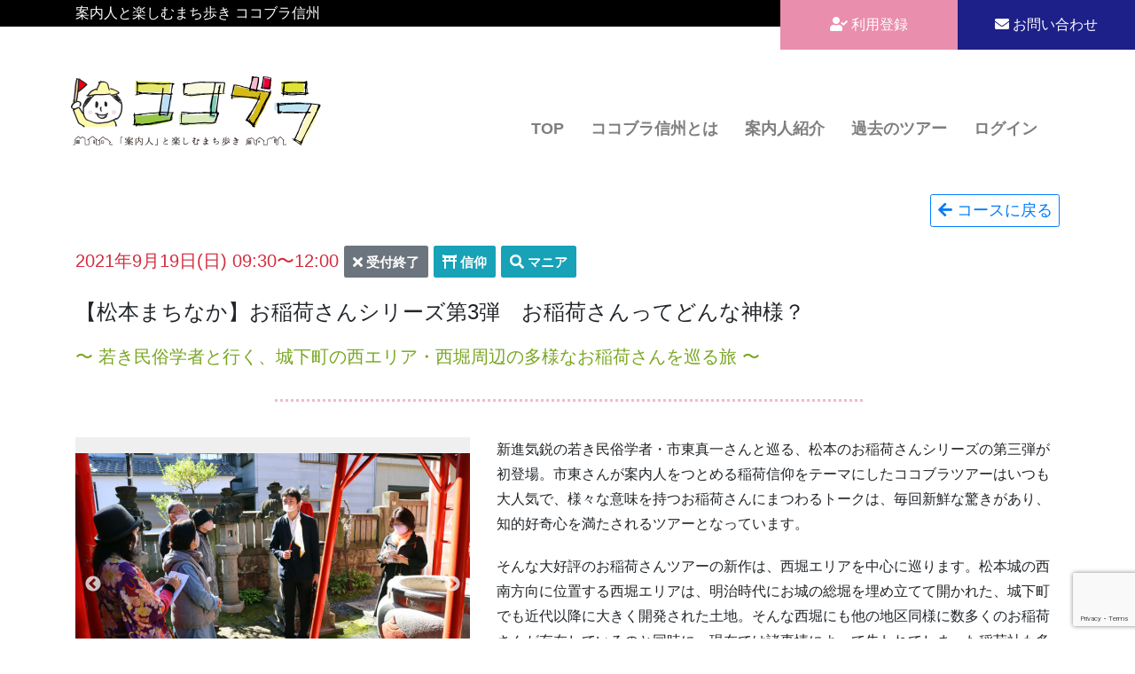

--- FILE ---
content_type: text/html; charset=UTF-8
request_url: https://cocobura.jp/course/2379/
body_size: 12030
content:

<!DOCTYPE html>
<html lang="ja" class="no-js">
<head prefix="og: http://ogp.me/ns# fb: http://ogp.me/ns/ fb# article: http://ogp.me/ns/article#">
    <script async src="https://www.googletagmanager.com/gtag/js?id=UA-137274508-1"></script>
    <script>
      window.dataLayer = window.dataLayer || [];
      function gtag(){dataLayer.push(arguments);}
      gtag('js', new Date());

      gtag('config', 'UA-137274508-1');
    </script>
<!-- Google tag (gtag.js) 　GA4-->
<script async src="https://www.googletagmanager.com/gtag/js?id=G-MF7V9SLK50"></script>
<script>
window.dataLayer = window.dataLayer || [];
function gtag(){dataLayer.push(arguments);}
gtag('js', new Date());
gtag('config', 'G-MF7V9SLK50');
</script>
    <meta charset="UTF-8">
    <meta name="viewport" content="width=device-width, initial-scale=1, shrink-to-fit=no">

    <meta property="og:url" content="https://cocobura.jp/course/2379/" />
    <meta property="og:type" content="article" />
        <meta property="og:title" content="【松本まちなか】お稲荷さんシリーズ第3弾　お稲荷さんってどんな神様？" />
            <meta property="og:description" content="若き民俗学者と行く、城下町の西エリア・西堀周辺の多様なお稲荷さんを巡る旅" />
        <meta property="og:site_name" content="ココブラ信州" />

        <meta property="og:image" content="https://cocobura.jp/wp/wp-content/uploads/2021/08/IMG_2880.jpg" />

    
    <link rel="profile" href="http://gmpg.org/xfn/11">
    <link rel="pingback" href="https://cocobura.jp/wp/xmlrpc.php">
    <link rel="shortcut icon" href="https://cocobura.jp/wp/wp-content/themes/cocobura/img/favicon.ico" type="image/vnd.microsoft.icon">
    <link rel="icon" href="https://cocobura.jp/wp/wp-content/themes/cocobura/img/favicon.ico" type="image/vnd.microsoft.icon">
    <title>【松本まちなか】お稲荷さんシリーズ第3弾　お稲荷さんってどんな神様？ &#8211; ココブラ信州</title>
<meta name='robots' content='max-image-preview:large' />
<link rel='dns-prefetch' href='//maps.googleapis.com' />
<link rel='dns-prefetch' href='//use.fontawesome.com' />
<link rel="alternate" type="application/rss+xml" title="ココブラ信州 &raquo; フィード" href="https://cocobura.jp/feed/" />
<link rel="alternate" type="application/rss+xml" title="ココブラ信州 &raquo; コメントフィード" href="https://cocobura.jp/comments/feed/" />
<link rel="alternate" title="oEmbed (JSON)" type="application/json+oembed" href="https://cocobura.jp/wp-json/oembed/1.0/embed?url=https%3A%2F%2Fcocobura.jp%2Fcourse%2F2379%2F" />
<link rel="alternate" title="oEmbed (XML)" type="text/xml+oembed" href="https://cocobura.jp/wp-json/oembed/1.0/embed?url=https%3A%2F%2Fcocobura.jp%2Fcourse%2F2379%2F&#038;format=xml" />
<style id='wp-img-auto-sizes-contain-inline-css' type='text/css'>
img:is([sizes=auto i],[sizes^="auto," i]){contain-intrinsic-size:3000px 1500px}
/*# sourceURL=wp-img-auto-sizes-contain-inline-css */
</style>
<style id='wp-emoji-styles-inline-css' type='text/css'>

	img.wp-smiley, img.emoji {
		display: inline !important;
		border: none !important;
		box-shadow: none !important;
		height: 1em !important;
		width: 1em !important;
		margin: 0 0.07em !important;
		vertical-align: -0.1em !important;
		background: none !important;
		padding: 0 !important;
	}
/*# sourceURL=wp-emoji-styles-inline-css */
</style>
<style id='wp-block-library-inline-css' type='text/css'>
:root{--wp-block-synced-color:#7a00df;--wp-block-synced-color--rgb:122,0,223;--wp-bound-block-color:var(--wp-block-synced-color);--wp-editor-canvas-background:#ddd;--wp-admin-theme-color:#007cba;--wp-admin-theme-color--rgb:0,124,186;--wp-admin-theme-color-darker-10:#006ba1;--wp-admin-theme-color-darker-10--rgb:0,107,160.5;--wp-admin-theme-color-darker-20:#005a87;--wp-admin-theme-color-darker-20--rgb:0,90,135;--wp-admin-border-width-focus:2px}@media (min-resolution:192dpi){:root{--wp-admin-border-width-focus:1.5px}}.wp-element-button{cursor:pointer}:root .has-very-light-gray-background-color{background-color:#eee}:root .has-very-dark-gray-background-color{background-color:#313131}:root .has-very-light-gray-color{color:#eee}:root .has-very-dark-gray-color{color:#313131}:root .has-vivid-green-cyan-to-vivid-cyan-blue-gradient-background{background:linear-gradient(135deg,#00d084,#0693e3)}:root .has-purple-crush-gradient-background{background:linear-gradient(135deg,#34e2e4,#4721fb 50%,#ab1dfe)}:root .has-hazy-dawn-gradient-background{background:linear-gradient(135deg,#faaca8,#dad0ec)}:root .has-subdued-olive-gradient-background{background:linear-gradient(135deg,#fafae1,#67a671)}:root .has-atomic-cream-gradient-background{background:linear-gradient(135deg,#fdd79a,#004a59)}:root .has-nightshade-gradient-background{background:linear-gradient(135deg,#330968,#31cdcf)}:root .has-midnight-gradient-background{background:linear-gradient(135deg,#020381,#2874fc)}:root{--wp--preset--font-size--normal:16px;--wp--preset--font-size--huge:42px}.has-regular-font-size{font-size:1em}.has-larger-font-size{font-size:2.625em}.has-normal-font-size{font-size:var(--wp--preset--font-size--normal)}.has-huge-font-size{font-size:var(--wp--preset--font-size--huge)}.has-text-align-center{text-align:center}.has-text-align-left{text-align:left}.has-text-align-right{text-align:right}.has-fit-text{white-space:nowrap!important}#end-resizable-editor-section{display:none}.aligncenter{clear:both}.items-justified-left{justify-content:flex-start}.items-justified-center{justify-content:center}.items-justified-right{justify-content:flex-end}.items-justified-space-between{justify-content:space-between}.screen-reader-text{border:0;clip-path:inset(50%);height:1px;margin:-1px;overflow:hidden;padding:0;position:absolute;width:1px;word-wrap:normal!important}.screen-reader-text:focus{background-color:#ddd;clip-path:none;color:#444;display:block;font-size:1em;height:auto;left:5px;line-height:normal;padding:15px 23px 14px;text-decoration:none;top:5px;width:auto;z-index:100000}html :where(.has-border-color){border-style:solid}html :where([style*=border-top-color]){border-top-style:solid}html :where([style*=border-right-color]){border-right-style:solid}html :where([style*=border-bottom-color]){border-bottom-style:solid}html :where([style*=border-left-color]){border-left-style:solid}html :where([style*=border-width]){border-style:solid}html :where([style*=border-top-width]){border-top-style:solid}html :where([style*=border-right-width]){border-right-style:solid}html :where([style*=border-bottom-width]){border-bottom-style:solid}html :where([style*=border-left-width]){border-left-style:solid}html :where(img[class*=wp-image-]){height:auto;max-width:100%}:where(figure){margin:0 0 1em}html :where(.is-position-sticky){--wp-admin--admin-bar--position-offset:var(--wp-admin--admin-bar--height,0px)}@media screen and (max-width:600px){html :where(.is-position-sticky){--wp-admin--admin-bar--position-offset:0px}}

/*# sourceURL=wp-block-library-inline-css */
</style><style id='global-styles-inline-css' type='text/css'>
:root{--wp--preset--aspect-ratio--square: 1;--wp--preset--aspect-ratio--4-3: 4/3;--wp--preset--aspect-ratio--3-4: 3/4;--wp--preset--aspect-ratio--3-2: 3/2;--wp--preset--aspect-ratio--2-3: 2/3;--wp--preset--aspect-ratio--16-9: 16/9;--wp--preset--aspect-ratio--9-16: 9/16;--wp--preset--color--black: #000000;--wp--preset--color--cyan-bluish-gray: #abb8c3;--wp--preset--color--white: #ffffff;--wp--preset--color--pale-pink: #f78da7;--wp--preset--color--vivid-red: #cf2e2e;--wp--preset--color--luminous-vivid-orange: #ff6900;--wp--preset--color--luminous-vivid-amber: #fcb900;--wp--preset--color--light-green-cyan: #7bdcb5;--wp--preset--color--vivid-green-cyan: #00d084;--wp--preset--color--pale-cyan-blue: #8ed1fc;--wp--preset--color--vivid-cyan-blue: #0693e3;--wp--preset--color--vivid-purple: #9b51e0;--wp--preset--gradient--vivid-cyan-blue-to-vivid-purple: linear-gradient(135deg,rgb(6,147,227) 0%,rgb(155,81,224) 100%);--wp--preset--gradient--light-green-cyan-to-vivid-green-cyan: linear-gradient(135deg,rgb(122,220,180) 0%,rgb(0,208,130) 100%);--wp--preset--gradient--luminous-vivid-amber-to-luminous-vivid-orange: linear-gradient(135deg,rgb(252,185,0) 0%,rgb(255,105,0) 100%);--wp--preset--gradient--luminous-vivid-orange-to-vivid-red: linear-gradient(135deg,rgb(255,105,0) 0%,rgb(207,46,46) 100%);--wp--preset--gradient--very-light-gray-to-cyan-bluish-gray: linear-gradient(135deg,rgb(238,238,238) 0%,rgb(169,184,195) 100%);--wp--preset--gradient--cool-to-warm-spectrum: linear-gradient(135deg,rgb(74,234,220) 0%,rgb(151,120,209) 20%,rgb(207,42,186) 40%,rgb(238,44,130) 60%,rgb(251,105,98) 80%,rgb(254,248,76) 100%);--wp--preset--gradient--blush-light-purple: linear-gradient(135deg,rgb(255,206,236) 0%,rgb(152,150,240) 100%);--wp--preset--gradient--blush-bordeaux: linear-gradient(135deg,rgb(254,205,165) 0%,rgb(254,45,45) 50%,rgb(107,0,62) 100%);--wp--preset--gradient--luminous-dusk: linear-gradient(135deg,rgb(255,203,112) 0%,rgb(199,81,192) 50%,rgb(65,88,208) 100%);--wp--preset--gradient--pale-ocean: linear-gradient(135deg,rgb(255,245,203) 0%,rgb(182,227,212) 50%,rgb(51,167,181) 100%);--wp--preset--gradient--electric-grass: linear-gradient(135deg,rgb(202,248,128) 0%,rgb(113,206,126) 100%);--wp--preset--gradient--midnight: linear-gradient(135deg,rgb(2,3,129) 0%,rgb(40,116,252) 100%);--wp--preset--font-size--small: 13px;--wp--preset--font-size--medium: 20px;--wp--preset--font-size--large: 36px;--wp--preset--font-size--x-large: 42px;--wp--preset--spacing--20: 0.44rem;--wp--preset--spacing--30: 0.67rem;--wp--preset--spacing--40: 1rem;--wp--preset--spacing--50: 1.5rem;--wp--preset--spacing--60: 2.25rem;--wp--preset--spacing--70: 3.38rem;--wp--preset--spacing--80: 5.06rem;--wp--preset--shadow--natural: 6px 6px 9px rgba(0, 0, 0, 0.2);--wp--preset--shadow--deep: 12px 12px 50px rgba(0, 0, 0, 0.4);--wp--preset--shadow--sharp: 6px 6px 0px rgba(0, 0, 0, 0.2);--wp--preset--shadow--outlined: 6px 6px 0px -3px rgb(255, 255, 255), 6px 6px rgb(0, 0, 0);--wp--preset--shadow--crisp: 6px 6px 0px rgb(0, 0, 0);}:where(.is-layout-flex){gap: 0.5em;}:where(.is-layout-grid){gap: 0.5em;}body .is-layout-flex{display: flex;}.is-layout-flex{flex-wrap: wrap;align-items: center;}.is-layout-flex > :is(*, div){margin: 0;}body .is-layout-grid{display: grid;}.is-layout-grid > :is(*, div){margin: 0;}:where(.wp-block-columns.is-layout-flex){gap: 2em;}:where(.wp-block-columns.is-layout-grid){gap: 2em;}:where(.wp-block-post-template.is-layout-flex){gap: 1.25em;}:where(.wp-block-post-template.is-layout-grid){gap: 1.25em;}.has-black-color{color: var(--wp--preset--color--black) !important;}.has-cyan-bluish-gray-color{color: var(--wp--preset--color--cyan-bluish-gray) !important;}.has-white-color{color: var(--wp--preset--color--white) !important;}.has-pale-pink-color{color: var(--wp--preset--color--pale-pink) !important;}.has-vivid-red-color{color: var(--wp--preset--color--vivid-red) !important;}.has-luminous-vivid-orange-color{color: var(--wp--preset--color--luminous-vivid-orange) !important;}.has-luminous-vivid-amber-color{color: var(--wp--preset--color--luminous-vivid-amber) !important;}.has-light-green-cyan-color{color: var(--wp--preset--color--light-green-cyan) !important;}.has-vivid-green-cyan-color{color: var(--wp--preset--color--vivid-green-cyan) !important;}.has-pale-cyan-blue-color{color: var(--wp--preset--color--pale-cyan-blue) !important;}.has-vivid-cyan-blue-color{color: var(--wp--preset--color--vivid-cyan-blue) !important;}.has-vivid-purple-color{color: var(--wp--preset--color--vivid-purple) !important;}.has-black-background-color{background-color: var(--wp--preset--color--black) !important;}.has-cyan-bluish-gray-background-color{background-color: var(--wp--preset--color--cyan-bluish-gray) !important;}.has-white-background-color{background-color: var(--wp--preset--color--white) !important;}.has-pale-pink-background-color{background-color: var(--wp--preset--color--pale-pink) !important;}.has-vivid-red-background-color{background-color: var(--wp--preset--color--vivid-red) !important;}.has-luminous-vivid-orange-background-color{background-color: var(--wp--preset--color--luminous-vivid-orange) !important;}.has-luminous-vivid-amber-background-color{background-color: var(--wp--preset--color--luminous-vivid-amber) !important;}.has-light-green-cyan-background-color{background-color: var(--wp--preset--color--light-green-cyan) !important;}.has-vivid-green-cyan-background-color{background-color: var(--wp--preset--color--vivid-green-cyan) !important;}.has-pale-cyan-blue-background-color{background-color: var(--wp--preset--color--pale-cyan-blue) !important;}.has-vivid-cyan-blue-background-color{background-color: var(--wp--preset--color--vivid-cyan-blue) !important;}.has-vivid-purple-background-color{background-color: var(--wp--preset--color--vivid-purple) !important;}.has-black-border-color{border-color: var(--wp--preset--color--black) !important;}.has-cyan-bluish-gray-border-color{border-color: var(--wp--preset--color--cyan-bluish-gray) !important;}.has-white-border-color{border-color: var(--wp--preset--color--white) !important;}.has-pale-pink-border-color{border-color: var(--wp--preset--color--pale-pink) !important;}.has-vivid-red-border-color{border-color: var(--wp--preset--color--vivid-red) !important;}.has-luminous-vivid-orange-border-color{border-color: var(--wp--preset--color--luminous-vivid-orange) !important;}.has-luminous-vivid-amber-border-color{border-color: var(--wp--preset--color--luminous-vivid-amber) !important;}.has-light-green-cyan-border-color{border-color: var(--wp--preset--color--light-green-cyan) !important;}.has-vivid-green-cyan-border-color{border-color: var(--wp--preset--color--vivid-green-cyan) !important;}.has-pale-cyan-blue-border-color{border-color: var(--wp--preset--color--pale-cyan-blue) !important;}.has-vivid-cyan-blue-border-color{border-color: var(--wp--preset--color--vivid-cyan-blue) !important;}.has-vivid-purple-border-color{border-color: var(--wp--preset--color--vivid-purple) !important;}.has-vivid-cyan-blue-to-vivid-purple-gradient-background{background: var(--wp--preset--gradient--vivid-cyan-blue-to-vivid-purple) !important;}.has-light-green-cyan-to-vivid-green-cyan-gradient-background{background: var(--wp--preset--gradient--light-green-cyan-to-vivid-green-cyan) !important;}.has-luminous-vivid-amber-to-luminous-vivid-orange-gradient-background{background: var(--wp--preset--gradient--luminous-vivid-amber-to-luminous-vivid-orange) !important;}.has-luminous-vivid-orange-to-vivid-red-gradient-background{background: var(--wp--preset--gradient--luminous-vivid-orange-to-vivid-red) !important;}.has-very-light-gray-to-cyan-bluish-gray-gradient-background{background: var(--wp--preset--gradient--very-light-gray-to-cyan-bluish-gray) !important;}.has-cool-to-warm-spectrum-gradient-background{background: var(--wp--preset--gradient--cool-to-warm-spectrum) !important;}.has-blush-light-purple-gradient-background{background: var(--wp--preset--gradient--blush-light-purple) !important;}.has-blush-bordeaux-gradient-background{background: var(--wp--preset--gradient--blush-bordeaux) !important;}.has-luminous-dusk-gradient-background{background: var(--wp--preset--gradient--luminous-dusk) !important;}.has-pale-ocean-gradient-background{background: var(--wp--preset--gradient--pale-ocean) !important;}.has-electric-grass-gradient-background{background: var(--wp--preset--gradient--electric-grass) !important;}.has-midnight-gradient-background{background: var(--wp--preset--gradient--midnight) !important;}.has-small-font-size{font-size: var(--wp--preset--font-size--small) !important;}.has-medium-font-size{font-size: var(--wp--preset--font-size--medium) !important;}.has-large-font-size{font-size: var(--wp--preset--font-size--large) !important;}.has-x-large-font-size{font-size: var(--wp--preset--font-size--x-large) !important;}
/*# sourceURL=global-styles-inline-css */
</style>

<style id='classic-theme-styles-inline-css' type='text/css'>
/*! This file is auto-generated */
.wp-block-button__link{color:#fff;background-color:#32373c;border-radius:9999px;box-shadow:none;text-decoration:none;padding:calc(.667em + 2px) calc(1.333em + 2px);font-size:1.125em}.wp-block-file__button{background:#32373c;color:#fff;text-decoration:none}
/*# sourceURL=/wp-includes/css/classic-themes.min.css */
</style>
<link rel='stylesheet' id='contact-form-7-css' href='https://cocobura.jp/wp/wp-content/plugins/contact-form-7/includes/css/styles.css?ver=6.0.4' type='text/css' media='all' />
<link rel='stylesheet' id='bootstrap-css' href='https://cocobura.jp/wp/wp-content/themes/cocobura/css/devdmbootstrap4.min.css' type='text/css' media='all' />
<link rel='stylesheet' id='fontawesome-css' href='https://use.fontawesome.com/releases/v5.7.2/css/all.css' type='text/css' media='all' />
<link rel='stylesheet' id='colorbox-css' href='https://cocobura.jp/wp/wp-content/themes/cocobura/colorbox/colorbox.css' type='text/css' media='all' />
<link rel='stylesheet' id='slick-css' href='https://cocobura.jp/wp/wp-content/themes/cocobura/slick/slick.css' type='text/css' media='all' />
<link rel='stylesheet' id='slick-theme-css' href='https://cocobura.jp/wp/wp-content/themes/cocobura/slick/slick-theme.css' type='text/css' media='all' />
<link rel='stylesheet' id='stylesheet-css' href='https://cocobura.jp/wp/wp-content/themes/cocobura/style.css' type='text/css' media='all' />
<link rel='stylesheet' id='wp-members-css' href='https://cocobura.jp/wp/wp-content/plugins/wp-members/assets/css/forms/generic-no-float.min.css?ver=3.5.2' type='text/css' media='all' />
<style id='akismet-widget-style-inline-css' type='text/css'>

			.a-stats {
				--akismet-color-mid-green: #357b49;
				--akismet-color-white: #fff;
				--akismet-color-light-grey: #f6f7f7;

				max-width: 350px;
				width: auto;
			}

			.a-stats * {
				all: unset;
				box-sizing: border-box;
			}

			.a-stats strong {
				font-weight: 600;
			}

			.a-stats a.a-stats__link,
			.a-stats a.a-stats__link:visited,
			.a-stats a.a-stats__link:active {
				background: var(--akismet-color-mid-green);
				border: none;
				box-shadow: none;
				border-radius: 8px;
				color: var(--akismet-color-white);
				cursor: pointer;
				display: block;
				font-family: -apple-system, BlinkMacSystemFont, 'Segoe UI', 'Roboto', 'Oxygen-Sans', 'Ubuntu', 'Cantarell', 'Helvetica Neue', sans-serif;
				font-weight: 500;
				padding: 12px;
				text-align: center;
				text-decoration: none;
				transition: all 0.2s ease;
			}

			/* Extra specificity to deal with TwentyTwentyOne focus style */
			.widget .a-stats a.a-stats__link:focus {
				background: var(--akismet-color-mid-green);
				color: var(--akismet-color-white);
				text-decoration: none;
			}

			.a-stats a.a-stats__link:hover {
				filter: brightness(110%);
				box-shadow: 0 4px 12px rgba(0, 0, 0, 0.06), 0 0 2px rgba(0, 0, 0, 0.16);
			}

			.a-stats .count {
				color: var(--akismet-color-white);
				display: block;
				font-size: 1.5em;
				line-height: 1.4;
				padding: 0 13px;
				white-space: nowrap;
			}
		
/*# sourceURL=akismet-widget-style-inline-css */
</style>
<script type="text/javascript" src="https://cocobura.jp/wp/wp-content/themes/cocobura/js/popper.min.js?ver=6.9" id="popper-js-js"></script>
<script type="text/javascript" src="https://cocobura.jp/wp/wp-content/themes/cocobura/js/jquery-2.2.4.min.js" id="jquery-js"></script>
<script type="text/javascript" src="https://cocobura.jp/wp/wp-content/themes/cocobura/slick/slick.min.js?ver=6.9" id="slick-js-js"></script>
<script type="text/javascript" src="https://cocobura.jp/wp/wp-content/themes/cocobura/colorbox/jquery.colorbox-min.js?ver=6.9" id="colorbox-js-js"></script>
<script type="text/javascript" src="https://cocobura.jp/wp/wp-content/themes/cocobura/js/lazysizes.min.js?ver=6.9" id="lazysizes-js-js"></script>
<link rel="https://api.w.org/" href="https://cocobura.jp/wp-json/" /><link rel="EditURI" type="application/rsd+xml" title="RSD" href="https://cocobura.jp/wp/xmlrpc.php?rsd" />
<meta name="generator" content="WordPress 6.9" />
<link rel="canonical" href="https://cocobura.jp/course/2379/" />
<link rel='shortlink' href='https://cocobura.jp/?p=2379' />
<style type="text/css" id="custom-background-css">
body.custom-background { background-color: #ffffff; }
</style>
	</head>
<body class="wp-singular course-template-default single single-course postid-2379 custom-background wp-custom-logo wp-theme-devdmbootstrap4 wp-child-theme-cocobura dmbs-body">

<div id="fb-root"></div>
<script async defer crossorigin="anonymous" src="https://connect.facebook.net/ja_JP/sdk.js#xfbml=1&version=v19.0" nonce="fYJcBHcX"></script>


    <div id="header" class="dmbs-header">


        <div class="dmbs-header-description">
            <div class="container">
                案内人と楽しむまち歩き ココブラ信州                            </div>
        </div>

        <div class="button">
                        <a href="https://cocobura.jp/register/" class="btn btn-a color3 d-none d-lg-block"><i class="fas fa-user-check"></i> 利用登録</a>
                        <a href="https://cocobura.jp/contact/" class="btn btn-a color1 d-none d-lg-block"><i class="fas fa-envelope"></i> お問い合わせ</a>
<!--             <a href="https://cocobura.jp/register/" class="btn btn-c d-none d-lg-block">
                会員登録
            </a> -->
<!--             <div class="d-flex">
                <a href="https://cocobura.jp/login/" class="btn btn-c d-none d-lg-block">
                    ログイン
                </a>
                <a href="https://cocobura.jp/logout/" class="btn btn-c d-none d-lg-block">
                    ログアウト
                </a>
            </div> -->
        </div>

    </div>



    <div class="container dmbs-header-nav-container">
        <div class="row">

            <nav class="navbar navbar-a navbar-expand-lg dmbs-header-navbar col-12">


                
                <h1 class="navbar-brand">
                    <a class="" href="https://cocobura.jp/"><img class="dmbs-logo-image" src="https://cocobura.jp/wp/wp-content/uploads/2019/01/site_logo_01.png" alt="ココブラ信州" /></a>
                </h1>

                <!-- Toggle Button -->
                <button class="navbar-toggler dmbs-header-nav-mobile-toggle" type="button" data-toggle="collapse" data-target="#header-nav-content" aria-expanded="false" aria-label="Toggle navigation">
                    <span class="fa fa-bars"></span> Menu                </button>

                <!-- Nav Content -->
                <div class="collapse navbar-collapse" id="header-nav-content">
                    <ul id="menu-%e3%83%a1%e3%82%a4%e3%83%b3%e3%83%a1%e3%83%8b%e3%83%a5%e3%83%bc" class="dmbs-header-nav navbar-nav mr-auto"><li id="menu-item-18" class="menu-item menu-item-type-post_type menu-item-object-page menu-item-home nav-item menu-item-18"><a href="https://cocobura.jp/" class="nav-link">TOP</a>
</li>
<li id="menu-item-19" class="menu-item menu-item-type-post_type menu-item-object-page nav-item menu-item-19"><a href="https://cocobura.jp/about/" class="nav-link">ココブラ信州とは</a>
</li>
<li id="menu-item-21" class="menu-item menu-item-type-custom menu-item-object-custom nav-item menu-item-21"><a href="/guide/" class="nav-link">案内人紹介</a>
</li>
<li id="menu-item-2900" class="js-link-course menu-item menu-item-type-post_type menu-item-object-page nav-item menu-item-2900"><a href="https://cocobura.jp/archives/" class="nav-link">過去のツアー</a>
</li>
<li id="menu-item-577" class="favorite menu-item menu-item-type-post_type menu-item-object-page nav-item menu-item-577"><a href="https://cocobura.jp/favorite/" class="nav-link">お気に入り</a>
</li>
<li id="menu-item-744" class="register menu-item menu-item-type-post_type menu-item-object-page nav-item menu-item-744"><a href="https://cocobura.jp/register/" class="nav-link">利用登録</a>
</li>
<li id="menu-item-578" class="d-lg-none menu-item menu-item-type-post_type menu-item-object-page nav-item menu-item-578"><a href="https://cocobura.jp/contact/" class="nav-link">お問い合わせ</a>
</li>
<li id="menu-item-308" class="mypage menu-item menu-item-type-post_type menu-item-object-page nav-item menu-item-308"><a href="https://cocobura.jp/mypage/" class="nav-link">マイページ</a>
</li>
<li id="menu-item-304" class="login menu-item menu-item-type-post_type menu-item-object-page nav-item menu-item-304"><a href="https://cocobura.jp/login/" class="nav-link">ログイン</a>
</li>
<li id="menu-item-309" class="logout menu-item menu-item-type-custom menu-item-object-custom nav-item menu-item-309"><a href="/login/?a=logout" class="nav-link">ログアウト</a>
</li>
</ul>                </div>

            </nav>
        </div>
    </div>

    <div class="container dmbs-content-wrapper">
        <div class="row">

            
                        <div class="col-md-12 dmbs-main">

                <p class="text-right">
                                        <a href="https://cocobura.jp/archives?" class="btn btn-outline-primary fz-18"><i class="fas fa-arrow-left"></i> コースに戻る</a>
                                    </p>

                

                    
                        
                        <article id="post-2379" class="dmbs-post post-2379 course type-course status-publish hentry">

                            <header class="dmbs-post-header">



                                <p class="dmbs-post-meta">
                                    2021年9月19日(日) 
                                    09:30〜12:00                                    
                                                                        

                                      <span class="badge badge-secondary p-3">
                                        <span class="badge-inner">
                                          <i class="fas fa-times"></i>
                                          受付終了
                                        </span>
                                      </span>
                                      <!-- 未来 -->
                                      
                                    
                                                                    
                                    <span class="badge badge-info p-3">
                                      <span class="badge-inner">
                                        <i class="fas fa-torii-gate"></i>                                        信仰                                      </span>
                                    </span>

                                    
                                    <span class="badge badge-info p-3">
                                      <span class="badge-inner">
                                        <i class="fas fa-search"></i>                                        マニア                                      </span>
                                    </span>

                                    
                                                                </p>
                                <h1 class="dmbs-post-title">【松本まちなか】お稲荷さんシリーズ第3弾　お稲荷さんってどんな神様？</h1>
                                                                <h2 class="dmbs-sub-title">〜 若き民俗学者と行く、城下町の西エリア・西堀周辺の多様なお稲荷さんを巡る旅 〜</h2>
                                
                            </header>

                            
                            <div class="dmbs-post-content">

                                <div class="row mb-5">

                                    <div class="col-md-5">

                                        
                                        <div class="slider slider-for">

                                        
                                            <div>
                                                <img src="https://cocobura.jp/wp/wp-content/uploads/2021/08/IMG_2880-765x510.jpg" alt="">
                                            </div>

                                            
                                            <div>
                                                <img src="https://cocobura.jp/wp/wp-content/uploads/2021/08/IMG_2887-765x510.jpg" alt="">
                                            </div>

                                            
                                            <div>
                                                <img src="https://cocobura.jp/wp/wp-content/uploads/2021/08/239456126_1496329494092698_8979735857851082588_n-679x510.jpg" alt="">
                                            </div>

                                            
                                            <div>
                                                <img src="https://cocobura.jp/wp/wp-content/uploads/2021/08/IMG_0382-679x510.jpg" alt="">
                                            </div>

                                            
                                            <div>
                                                <img src="https://cocobura.jp/wp/wp-content/uploads/2021/08/IMG_0527-679x510.jpg" alt="">
                                            </div>

                                            
                                            <div>
                                                <img src="https://cocobura.jp/wp/wp-content/uploads/2021/08/IMG_0540-679x510.jpg" alt="">
                                            </div>

                                            
                                            <div>
                                                <img src="https://cocobura.jp/wp/wp-content/uploads/2021/08/IMG_0548-679x510.jpg" alt="">
                                            </div>

                                            
                                            <div>
                                                <img src="https://cocobura.jp/wp/wp-content/uploads/2021/08/IMG_0532-679x510.jpg" alt="">
                                            </div>

                                            
                                            <div>
                                                <img src="https://cocobura.jp/wp/wp-content/uploads/2021/08/IMG_0543-679x510.jpg" alt="">
                                            </div>

                                            
                                        </div>

                                        <div class="slider slider-nav">

                                        
                                            <div>
                                                <img src="https://cocobura.jp/wp/wp-content/uploads/2021/08/IMG_2880-348x200.jpg" alt="">
                                            </div>

                                            
                                            <div>
                                                <img src="https://cocobura.jp/wp/wp-content/uploads/2021/08/IMG_2887-348x200.jpg" alt="">
                                            </div>

                                            
                                            <div>
                                                <img src="https://cocobura.jp/wp/wp-content/uploads/2021/08/239456126_1496329494092698_8979735857851082588_n-348x200.jpg" alt="">
                                            </div>

                                            
                                            <div>
                                                <img src="https://cocobura.jp/wp/wp-content/uploads/2021/08/IMG_0382-348x200.jpg" alt="">
                                            </div>

                                            
                                            <div>
                                                <img src="https://cocobura.jp/wp/wp-content/uploads/2021/08/IMG_0527-348x200.jpg" alt="">
                                            </div>

                                            
                                            <div>
                                                <img src="https://cocobura.jp/wp/wp-content/uploads/2021/08/IMG_0540-348x200.jpg" alt="">
                                            </div>

                                            
                                            <div>
                                                <img src="https://cocobura.jp/wp/wp-content/uploads/2021/08/IMG_0548-348x200.jpg" alt="">
                                            </div>

                                            
                                            <div>
                                                <img src="https://cocobura.jp/wp/wp-content/uploads/2021/08/IMG_0532-348x200.jpg" alt="">
                                            </div>

                                            
                                            <div>
                                                <img src="https://cocobura.jp/wp/wp-content/uploads/2021/08/IMG_0543-348x200.jpg" alt="">
                                            </div>

                                            
                                        </div>

                                        
                                    </div>

                                    <div class="col-md-7">
                                        <p>新進気鋭の若き民俗学者・市東真一さんと巡る、松本のお稲荷さんシリーズの第三弾が初登場。市東さんが案内人をつとめる稲荷信仰をテーマにしたココブラツアーはいつも大人気で、様々な意味を持つお稲荷さんにまつわるトークは、毎回新鮮な驚きがあり、知的好奇心を満たされるツアーとなっています。</p>
<p>そんな大好評のお稲荷さんツアーの新作は、西堀エリアを中心に巡ります。松本城の西南方向に位置する西堀エリアは、明治時代にお城の総堀を埋め立てて開かれた、城下町でも近代以降に大きく開発された土地。そんな西堀にも他の地区同様に数多くのお稲荷さんが存在しているのと同時に、現在では諸事情によって失われてしまった稲荷社も多数存在する地域でもあるのです。</p>
<p>商売繁盛から病気封じまで、様々な意味を持つお稲荷さん。<strong>過去のシリーズでは巡ることのなかった、市東さん自身もまだツアーでは語り明かしたことのなかった話を中心に、</strong>松本の稲荷信仰の特色に触れるツアーをご案内いたします。（本ツアーは新作コースですが、過去に訪れた稲荷社も含まれています。予めご承知おき願います。）</p>
<p>※新型コロナウイルスの感染防止対策として参加の際はマスクの着用をお願いいたします。また、発熱や咳などの症状がある場合は参加をお控えください。</p>
                                    </div>

                                </div>


                                <!-- 過去 -->
                                                                
                                <p class="text-center mb-6">
                                    <button class="btn btn-secondary btn-lg pt-3 pb-3 pl-5 pr-5 fz-18" disabled>受付終了</button>
                                </p>
                                <!-- 未来 -->
                                

                                

                                <h3 class="bg-light border-top border-info p-4 mb-4">案内人</h3>

                                <div class="row mb-5">
                                    <div class="col-6 col-sm-3 ml-auto mr-auto mb-3 mb-sm-0 text-center">
                                        <img src="https://cocobura.jp/wp/wp-content/uploads/2019/03/shitou-300x300.jpg" alt="" class="rounded-circle w-80">
                                    </div>
                                    <div class="col-sm-9">

                                        <h4 class="mb-3 text-center text-sm-left">市東 真一 <small>さん</small></h4>

                                        <p>松本市内外の民俗学行事や祭礼、民間信仰について精力的に研究中。案内人として地域の魅力を再発見したい。だるまと七福神が生まれながらに好きだったとか。神奈川大学大学院 歴史民俗資料学研究科卒。昭和20年創業の老舗料理店「松本しづか」が家業でもある。自身の論文「祭礼における旦那衆の権威の創造―埼玉県熊谷市 熊谷うちわ祭を事例に―」が第40回日本民俗学会研究奨励賞を受賞。</p>

                                        

                                        <ul>
                                        
                                               
                                               <li>
                                                   <a href="https://researchmap.jp/shiduka-09-09/?fbclid=IwAR3CVxywuFvdhH3NQ-hawM4GwNLnJTSc-nEcuWA9BqOWROJWjpwMToExjxk" target="_blank">researchmap：市東 真一 <i class="fas fa-external-link-alt"></i></a>
                                               </li>

                                           
                                               
                                               <li>
                                                   <a href="https://www.shiduka.co.jp/" target="_blank">松本しづか <i class="fas fa-external-link-alt"></i></a>
                                               </li>

                                           
                                       </ul>

                                        
                                        
                                        <p class="text-right"><a href="https://cocobura.jp/guide/1027/">担当コースを見る <i class="fas fa-angle-right"></i></a></p>

                                    </div>
                                </div>


                                <div class="bg-light rounded pt-1 pr-3 pb-1 pl-3 p-sm-3 mb-5">

                                    <table class="table table-a mb-0">
                                        <tbody>
                                            <tr>
                                                <th>開催日</th>
                                                <td>
                                                    2021年9月19日(日) 
                                                    09:30〜12:00                                                    <br>開始時間の10分前にはお集まりください。当日の連絡先：090−1615−1440（高松）                                                </td>
                                            </tr>
                                            <tr>
                                                <th>集合場所</th>
                                                <td>
                                                    <p>松本神社境内　※車でお越しの際は近隣の有料駐車場等をご利用ください</p>
                                                                                                                                                            <div class="iframe-content mt-3">
                                                        <iframe frameborder="0" style="border:0" src="https://www.google.com/maps/embed/v1/place?key=AIzaSyBxCeLJya4qepjZvp-kSCSMFsTYSkGqQGo&q=36.240069402541764,137.96900260213542" allowfullscreen></iframe>
                                                    </div>

                                                                                                    </td>
                                            </tr>
                                            <tr>
                                                <th>ルート概要</th>
                                                <td>約1.8km　松本神社　～　土井尻町　～　西堀通り　～　六九町　～　今町亘理神社　～　瘡守稲荷社</td>
                                            </tr>
                                            <tr>
                                                <th>参加費</th>
                                                <td>
                                                    2,000円                                                    保険料含む。                                                </td>
                                            </tr>
                                            <tr>
                                                <th>定員</th>
                                                <td>10名（要予約）</td>
                                            </tr>
                                            <tr>
                                                <th>コースID</th>
                                                <td>cbs19-0034</td>
                                            </tr>
                                        </tbody>
                                    </table>
                                    
                                </div>

                                <br>


                                <!-- 過去 -->
                                                                
                                <p class="text-center mb-5">
                                    <button class="btn btn-secondary btn-lg pt-3 pb-3 pl-5 pr-5 fz-18" disabled>受付終了</button>
                                </p>
                                <!-- 未来 -->
                                
                                
                                <br>
                                <br>

                                <ul>
                                    
                                    <li>参加費はコース集合時に現金にてお支払い下さい。お釣りが無いようにいただけると助かります。</li>

                                    
                                    <li>24時間以内に「受付完了のメール」が届かない場合は、「お問合せ」ページから予約状況を運営へご確認ください。</li>

                                    
                                    <li>「受付完了のメール」が、迷惑メールフォルダ等に振り分けられている場合がございます。迷惑メールフォルダ等も必ずご確認下さい。</li>

                                    
                                    <li><strong>docomo.ne.jp、ezweb.ne.jp、au.com、softbank.ne.jpなど通信会社から発行されたメールアドレスをご利用の方々を対象に、こちらからのメールが届かない現象が頻発しております。ココブラ信州からのメール（info@cocobura.jp）を受信許可にする設定を行ってください。</strong></li>

                                    
                                    <li>少人数制のツアーにつき、予約後のキャンセルについては極力ご遠慮ください。<br>キャンセル料が2日前より発生します。キャンセルポリシーは<a href="/cancel/">こちら</a>。</li>

                                    
                                    <li><strong>原則雨天決行。</strong>諸事情や天候によりツアーが中止になる場合があります。荒天やその他諸状況により中止の際は開始1時間前までに電話連絡にてお知らせします。</li>

                                    
                                    <li>最低催行人数は4名です。人数が満たない場合は催行を中止いたします。</li>

                                    
                                    <li>新型コロナウイルス感染防止対策としてのマスク着用は、お客様はじめ案内人、スタッフ共に各自の判断に委ねさせていただきます。ツアー内で非着用の方がおられる場合がある点をご理解の上、ご参加ください。また、発熱や咳などの症状がある場合は参加をお控えください。</li>

                                                                    </ul>


                                                            </div>

                            <footer class="dmbs-post-footer">
                                <div class="dmbs-post-meta-footer">

    
    
</div>                            </footer>

                        </article>

                        
                    
                            </div>

        </div>
    </div>


<div class="dmbs-footer">

    <p class="js-pageLink pageTop">
        <a href="#header">
            <i class="fas fa-arrow-circle-up"></i>
        </a>
    </p>

    <div class="box-a">
        <div class="container">
            <div class="row">
                <div class="col-sm-6 col-xl-6 mb-5 mb-sm-0">
                    
                    <div class="fb-page" data-href="https://www.facebook.com/cocobura.shinsyu/" data-tabs="timeline" data-width="500" data-small-header="false" data-adapt-container-width="true" data-hide-cover="false" data-show-facepile="true"><blockquote cite="https://www.facebook.com/cocobura.shinsyu/" class="fb-xfbml-parse-ignore"><a href="https://www.facebook.com/cocobura.shinsyu/">案内人と楽しむまち歩き　ココブラ信州</a></blockquote></div>
                    
                </div>
                <div class="col-sm-6 col-xl-6">
                                    </div>
            </div>
        </div>
    </div>

    <div class="container pt-5">

        
    <div class="container dropup dmbs-footer-nav-container mt-0">
        <div class="row">
            <nav class="navbar navbar-expand-lg navbar-white dmbs-footer-navbar col-12 justify-content-center">

                <!-- Toggle Button -->

                    <ul id="menu-%e3%83%95%e3%83%83%e3%82%bf%e3%83%bc%e3%83%a1%e3%83%8b%e3%83%a5%e3%83%bc" class="nav"><li id="menu-item-125" class="menu-item menu-item-type-post_type menu-item-object-page menu-item-home nav-item menu-item-125"><a href="https://cocobura.jp/" class="nav-link">TOP</a>
</li>
<li id="menu-item-128" class="menu-item menu-item-type-post_type menu-item-object-page nav-item menu-item-128"><a href="https://cocobura.jp/about/" class="nav-link">ココブラ信州とは</a>
</li>
<li id="menu-item-132" class="menu-item menu-item-type-post_type menu-item-object-page nav-item menu-item-132"><a href="https://cocobura.jp/terms/" class="nav-link">利用規約</a>
</li>
<li id="menu-item-133" class="menu-item menu-item-type-post_type menu-item-object-page menu-item-privacy-policy nav-item menu-item-133"><a href="https://cocobura.jp/privacy-policy/" class="nav-link">プライバシーポリシー</a>
</li>
<li id="menu-item-126" class="menu-item menu-item-type-post_type menu-item-object-page nav-item menu-item-126"><a href="https://cocobura.jp/contact/" class="nav-link"><i class="far fa-envelope"></i> お問い合わせ</a>
</li>
<li id="menu-item-127" class="favorite menu-item menu-item-type-post_type menu-item-object-page nav-item menu-item-127"><a href="https://cocobura.jp/favorite/" class="nav-link"><i class="far fa-heart"></i> お気に入り</a>
</li>
</ul>
            </nav>
        </div>
    </div>


        
            <aside id="text-2" class="widget widget_text">			<div class="textwidget"><p class="text-center pt-5 pb-5 m-0">松本市　安曇野市　塩尻市　周辺の観光と街歩き　（c）ココブラ信州</p>
</div>
		</aside>
        
    </div>

    
    <script type="speculationrules">
{"prefetch":[{"source":"document","where":{"and":[{"href_matches":"/*"},{"not":{"href_matches":["/wp/wp-*.php","/wp/wp-admin/*","/wp/wp-content/uploads/*","/wp/wp-content/*","/wp/wp-content/plugins/*","/wp/wp-content/themes/cocobura/*","/wp/wp-content/themes/devdmbootstrap4/*","/*\\?(.+)"]}},{"not":{"selector_matches":"a[rel~=\"nofollow\"]"}},{"not":{"selector_matches":".no-prefetch, .no-prefetch a"}}]},"eagerness":"conservative"}]}
</script>
<script src="https://www.google.com/recaptcha/api.js?render=6LeTWKIUAAAAAE0GIWBkm4GxmqGcEBFQWhp5ZYqT"></script><script>
						grecaptcha.ready(function () {
							grecaptcha.execute('6LeTWKIUAAAAAE0GIWBkm4GxmqGcEBFQWhp5ZYqT', { action: 'contact' }).then(function (token) {
								var recaptchaResponse = document.getElementById('recaptchaResponse');
								recaptchaResponse.value = token;
							});
						});
					</script><input type="hidden" name="recaptcha_response" id="recaptchaResponse"><script type="text/javascript" src="https://cocobura.jp/wp/wp-includes/js/dist/hooks.min.js?ver=dd5603f07f9220ed27f1" id="wp-hooks-js"></script>
<script type="text/javascript" src="https://cocobura.jp/wp/wp-includes/js/dist/i18n.min.js?ver=c26c3dc7bed366793375" id="wp-i18n-js"></script>
<script type="text/javascript" id="wp-i18n-js-after">
/* <![CDATA[ */
wp.i18n.setLocaleData( { 'text direction\u0004ltr': [ 'ltr' ] } );
//# sourceURL=wp-i18n-js-after
/* ]]> */
</script>
<script type="text/javascript" src="https://cocobura.jp/wp/wp-content/plugins/contact-form-7/includes/swv/js/index.js?ver=6.0.4" id="swv-js"></script>
<script type="text/javascript" id="contact-form-7-js-translations">
/* <![CDATA[ */
( function( domain, translations ) {
	var localeData = translations.locale_data[ domain ] || translations.locale_data.messages;
	localeData[""].domain = domain;
	wp.i18n.setLocaleData( localeData, domain );
} )( "contact-form-7", {"translation-revision-date":"2025-02-18 07:36:32+0000","generator":"GlotPress\/4.0.1","domain":"messages","locale_data":{"messages":{"":{"domain":"messages","plural-forms":"nplurals=1; plural=0;","lang":"ja_JP"},"This contact form is placed in the wrong place.":["\u3053\u306e\u30b3\u30f3\u30bf\u30af\u30c8\u30d5\u30a9\u30fc\u30e0\u306f\u9593\u9055\u3063\u305f\u4f4d\u7f6e\u306b\u7f6e\u304b\u308c\u3066\u3044\u307e\u3059\u3002"],"Error:":["\u30a8\u30e9\u30fc:"]}},"comment":{"reference":"includes\/js\/index.js"}} );
//# sourceURL=contact-form-7-js-translations
/* ]]> */
</script>
<script type="text/javascript" id="contact-form-7-js-before">
/* <![CDATA[ */
var wpcf7 = {
    "api": {
        "root": "https:\/\/cocobura.jp\/wp-json\/",
        "namespace": "contact-form-7\/v1"
    }
};
//# sourceURL=contact-form-7-js-before
/* ]]> */
</script>
<script type="text/javascript" src="https://cocobura.jp/wp/wp-content/plugins/contact-form-7/includes/js/index.js?ver=6.0.4" id="contact-form-7-js"></script>
<script type="text/javascript" src="https://cocobura.jp/wp/wp-content/themes/cocobura/js/jsrender.min.js" id="jsrender-js-js"></script>
<script type="text/javascript" src="https://cocobura.jp/wp/wp-content/themes/cocobura/js/bootstrap.min.js" id="bootstrap-js-js"></script>
<script type="text/javascript" src="//maps.googleapis.com/maps/api/js?key=AIzaSyBxCeLJya4qepjZvp-kSCSMFsTYSkGqQGo&amp;ver=6.9" id="googlemap-js-js"></script>
<script type="text/javascript" src="https://cocobura.jp/wp/wp-content/themes/cocobura/js/script.js" id="script-js"></script>
<script type="text/javascript" src="https://cocobura.jp/wp/wp-content/themes/devdmbootstrap4/assets/js/devdmbootstrap4_enhanced_nav.js?ver=1.0" id="devdmbootstrap4-enhanced-nav-js-js"></script>
<script type="text/javascript" src="https://www.google.com/recaptcha/api.js?render=6LeTWKIUAAAAAE0GIWBkm4GxmqGcEBFQWhp5ZYqT&amp;ver=3.0" id="google-recaptcha-js"></script>
<script type="text/javascript" src="https://cocobura.jp/wp/wp-includes/js/dist/vendor/wp-polyfill.min.js?ver=3.15.0" id="wp-polyfill-js"></script>
<script type="text/javascript" id="wpcf7-recaptcha-js-before">
/* <![CDATA[ */
var wpcf7_recaptcha = {
    "sitekey": "6LeTWKIUAAAAAE0GIWBkm4GxmqGcEBFQWhp5ZYqT",
    "actions": {
        "homepage": "homepage",
        "contactform": "contactform"
    }
};
//# sourceURL=wpcf7-recaptcha-js-before
/* ]]> */
</script>
<script type="text/javascript" src="https://cocobura.jp/wp/wp-content/plugins/contact-form-7/modules/recaptcha/index.js?ver=6.0.4" id="wpcf7-recaptcha-js"></script>
<script id="wp-emoji-settings" type="application/json">
{"baseUrl":"https://s.w.org/images/core/emoji/17.0.2/72x72/","ext":".png","svgUrl":"https://s.w.org/images/core/emoji/17.0.2/svg/","svgExt":".svg","source":{"concatemoji":"https://cocobura.jp/wp/wp-includes/js/wp-emoji-release.min.js?ver=6.9"}}
</script>
<script type="module">
/* <![CDATA[ */
/*! This file is auto-generated */
const a=JSON.parse(document.getElementById("wp-emoji-settings").textContent),o=(window._wpemojiSettings=a,"wpEmojiSettingsSupports"),s=["flag","emoji"];function i(e){try{var t={supportTests:e,timestamp:(new Date).valueOf()};sessionStorage.setItem(o,JSON.stringify(t))}catch(e){}}function c(e,t,n){e.clearRect(0,0,e.canvas.width,e.canvas.height),e.fillText(t,0,0);t=new Uint32Array(e.getImageData(0,0,e.canvas.width,e.canvas.height).data);e.clearRect(0,0,e.canvas.width,e.canvas.height),e.fillText(n,0,0);const a=new Uint32Array(e.getImageData(0,0,e.canvas.width,e.canvas.height).data);return t.every((e,t)=>e===a[t])}function p(e,t){e.clearRect(0,0,e.canvas.width,e.canvas.height),e.fillText(t,0,0);var n=e.getImageData(16,16,1,1);for(let e=0;e<n.data.length;e++)if(0!==n.data[e])return!1;return!0}function u(e,t,n,a){switch(t){case"flag":return n(e,"\ud83c\udff3\ufe0f\u200d\u26a7\ufe0f","\ud83c\udff3\ufe0f\u200b\u26a7\ufe0f")?!1:!n(e,"\ud83c\udde8\ud83c\uddf6","\ud83c\udde8\u200b\ud83c\uddf6")&&!n(e,"\ud83c\udff4\udb40\udc67\udb40\udc62\udb40\udc65\udb40\udc6e\udb40\udc67\udb40\udc7f","\ud83c\udff4\u200b\udb40\udc67\u200b\udb40\udc62\u200b\udb40\udc65\u200b\udb40\udc6e\u200b\udb40\udc67\u200b\udb40\udc7f");case"emoji":return!a(e,"\ud83e\u1fac8")}return!1}function f(e,t,n,a){let r;const o=(r="undefined"!=typeof WorkerGlobalScope&&self instanceof WorkerGlobalScope?new OffscreenCanvas(300,150):document.createElement("canvas")).getContext("2d",{willReadFrequently:!0}),s=(o.textBaseline="top",o.font="600 32px Arial",{});return e.forEach(e=>{s[e]=t(o,e,n,a)}),s}function r(e){var t=document.createElement("script");t.src=e,t.defer=!0,document.head.appendChild(t)}a.supports={everything:!0,everythingExceptFlag:!0},new Promise(t=>{let n=function(){try{var e=JSON.parse(sessionStorage.getItem(o));if("object"==typeof e&&"number"==typeof e.timestamp&&(new Date).valueOf()<e.timestamp+604800&&"object"==typeof e.supportTests)return e.supportTests}catch(e){}return null}();if(!n){if("undefined"!=typeof Worker&&"undefined"!=typeof OffscreenCanvas&&"undefined"!=typeof URL&&URL.createObjectURL&&"undefined"!=typeof Blob)try{var e="postMessage("+f.toString()+"("+[JSON.stringify(s),u.toString(),c.toString(),p.toString()].join(",")+"));",a=new Blob([e],{type:"text/javascript"});const r=new Worker(URL.createObjectURL(a),{name:"wpTestEmojiSupports"});return void(r.onmessage=e=>{i(n=e.data),r.terminate(),t(n)})}catch(e){}i(n=f(s,u,c,p))}t(n)}).then(e=>{for(const n in e)a.supports[n]=e[n],a.supports.everything=a.supports.everything&&a.supports[n],"flag"!==n&&(a.supports.everythingExceptFlag=a.supports.everythingExceptFlag&&a.supports[n]);var t;a.supports.everythingExceptFlag=a.supports.everythingExceptFlag&&!a.supports.flag,a.supports.everything||((t=a.source||{}).concatemoji?r(t.concatemoji):t.wpemoji&&t.twemoji&&(r(t.twemoji),r(t.wpemoji)))});
//# sourceURL=https://cocobura.jp/wp/wp-includes/js/wp-emoji-loader.min.js
/* ]]> */
</script>
</div>

</body>
</html>

--- FILE ---
content_type: text/html; charset=utf-8
request_url: https://www.google.com/recaptcha/api2/anchor?ar=1&k=6LeTWKIUAAAAAE0GIWBkm4GxmqGcEBFQWhp5ZYqT&co=aHR0cHM6Ly9jb2NvYnVyYS5qcDo0NDM.&hl=en&v=PoyoqOPhxBO7pBk68S4YbpHZ&size=invisible&anchor-ms=20000&execute-ms=30000&cb=7873x0ntqd65
body_size: 48681
content:
<!DOCTYPE HTML><html dir="ltr" lang="en"><head><meta http-equiv="Content-Type" content="text/html; charset=UTF-8">
<meta http-equiv="X-UA-Compatible" content="IE=edge">
<title>reCAPTCHA</title>
<style type="text/css">
/* cyrillic-ext */
@font-face {
  font-family: 'Roboto';
  font-style: normal;
  font-weight: 400;
  font-stretch: 100%;
  src: url(//fonts.gstatic.com/s/roboto/v48/KFO7CnqEu92Fr1ME7kSn66aGLdTylUAMa3GUBHMdazTgWw.woff2) format('woff2');
  unicode-range: U+0460-052F, U+1C80-1C8A, U+20B4, U+2DE0-2DFF, U+A640-A69F, U+FE2E-FE2F;
}
/* cyrillic */
@font-face {
  font-family: 'Roboto';
  font-style: normal;
  font-weight: 400;
  font-stretch: 100%;
  src: url(//fonts.gstatic.com/s/roboto/v48/KFO7CnqEu92Fr1ME7kSn66aGLdTylUAMa3iUBHMdazTgWw.woff2) format('woff2');
  unicode-range: U+0301, U+0400-045F, U+0490-0491, U+04B0-04B1, U+2116;
}
/* greek-ext */
@font-face {
  font-family: 'Roboto';
  font-style: normal;
  font-weight: 400;
  font-stretch: 100%;
  src: url(//fonts.gstatic.com/s/roboto/v48/KFO7CnqEu92Fr1ME7kSn66aGLdTylUAMa3CUBHMdazTgWw.woff2) format('woff2');
  unicode-range: U+1F00-1FFF;
}
/* greek */
@font-face {
  font-family: 'Roboto';
  font-style: normal;
  font-weight: 400;
  font-stretch: 100%;
  src: url(//fonts.gstatic.com/s/roboto/v48/KFO7CnqEu92Fr1ME7kSn66aGLdTylUAMa3-UBHMdazTgWw.woff2) format('woff2');
  unicode-range: U+0370-0377, U+037A-037F, U+0384-038A, U+038C, U+038E-03A1, U+03A3-03FF;
}
/* math */
@font-face {
  font-family: 'Roboto';
  font-style: normal;
  font-weight: 400;
  font-stretch: 100%;
  src: url(//fonts.gstatic.com/s/roboto/v48/KFO7CnqEu92Fr1ME7kSn66aGLdTylUAMawCUBHMdazTgWw.woff2) format('woff2');
  unicode-range: U+0302-0303, U+0305, U+0307-0308, U+0310, U+0312, U+0315, U+031A, U+0326-0327, U+032C, U+032F-0330, U+0332-0333, U+0338, U+033A, U+0346, U+034D, U+0391-03A1, U+03A3-03A9, U+03B1-03C9, U+03D1, U+03D5-03D6, U+03F0-03F1, U+03F4-03F5, U+2016-2017, U+2034-2038, U+203C, U+2040, U+2043, U+2047, U+2050, U+2057, U+205F, U+2070-2071, U+2074-208E, U+2090-209C, U+20D0-20DC, U+20E1, U+20E5-20EF, U+2100-2112, U+2114-2115, U+2117-2121, U+2123-214F, U+2190, U+2192, U+2194-21AE, U+21B0-21E5, U+21F1-21F2, U+21F4-2211, U+2213-2214, U+2216-22FF, U+2308-230B, U+2310, U+2319, U+231C-2321, U+2336-237A, U+237C, U+2395, U+239B-23B7, U+23D0, U+23DC-23E1, U+2474-2475, U+25AF, U+25B3, U+25B7, U+25BD, U+25C1, U+25CA, U+25CC, U+25FB, U+266D-266F, U+27C0-27FF, U+2900-2AFF, U+2B0E-2B11, U+2B30-2B4C, U+2BFE, U+3030, U+FF5B, U+FF5D, U+1D400-1D7FF, U+1EE00-1EEFF;
}
/* symbols */
@font-face {
  font-family: 'Roboto';
  font-style: normal;
  font-weight: 400;
  font-stretch: 100%;
  src: url(//fonts.gstatic.com/s/roboto/v48/KFO7CnqEu92Fr1ME7kSn66aGLdTylUAMaxKUBHMdazTgWw.woff2) format('woff2');
  unicode-range: U+0001-000C, U+000E-001F, U+007F-009F, U+20DD-20E0, U+20E2-20E4, U+2150-218F, U+2190, U+2192, U+2194-2199, U+21AF, U+21E6-21F0, U+21F3, U+2218-2219, U+2299, U+22C4-22C6, U+2300-243F, U+2440-244A, U+2460-24FF, U+25A0-27BF, U+2800-28FF, U+2921-2922, U+2981, U+29BF, U+29EB, U+2B00-2BFF, U+4DC0-4DFF, U+FFF9-FFFB, U+10140-1018E, U+10190-1019C, U+101A0, U+101D0-101FD, U+102E0-102FB, U+10E60-10E7E, U+1D2C0-1D2D3, U+1D2E0-1D37F, U+1F000-1F0FF, U+1F100-1F1AD, U+1F1E6-1F1FF, U+1F30D-1F30F, U+1F315, U+1F31C, U+1F31E, U+1F320-1F32C, U+1F336, U+1F378, U+1F37D, U+1F382, U+1F393-1F39F, U+1F3A7-1F3A8, U+1F3AC-1F3AF, U+1F3C2, U+1F3C4-1F3C6, U+1F3CA-1F3CE, U+1F3D4-1F3E0, U+1F3ED, U+1F3F1-1F3F3, U+1F3F5-1F3F7, U+1F408, U+1F415, U+1F41F, U+1F426, U+1F43F, U+1F441-1F442, U+1F444, U+1F446-1F449, U+1F44C-1F44E, U+1F453, U+1F46A, U+1F47D, U+1F4A3, U+1F4B0, U+1F4B3, U+1F4B9, U+1F4BB, U+1F4BF, U+1F4C8-1F4CB, U+1F4D6, U+1F4DA, U+1F4DF, U+1F4E3-1F4E6, U+1F4EA-1F4ED, U+1F4F7, U+1F4F9-1F4FB, U+1F4FD-1F4FE, U+1F503, U+1F507-1F50B, U+1F50D, U+1F512-1F513, U+1F53E-1F54A, U+1F54F-1F5FA, U+1F610, U+1F650-1F67F, U+1F687, U+1F68D, U+1F691, U+1F694, U+1F698, U+1F6AD, U+1F6B2, U+1F6B9-1F6BA, U+1F6BC, U+1F6C6-1F6CF, U+1F6D3-1F6D7, U+1F6E0-1F6EA, U+1F6F0-1F6F3, U+1F6F7-1F6FC, U+1F700-1F7FF, U+1F800-1F80B, U+1F810-1F847, U+1F850-1F859, U+1F860-1F887, U+1F890-1F8AD, U+1F8B0-1F8BB, U+1F8C0-1F8C1, U+1F900-1F90B, U+1F93B, U+1F946, U+1F984, U+1F996, U+1F9E9, U+1FA00-1FA6F, U+1FA70-1FA7C, U+1FA80-1FA89, U+1FA8F-1FAC6, U+1FACE-1FADC, U+1FADF-1FAE9, U+1FAF0-1FAF8, U+1FB00-1FBFF;
}
/* vietnamese */
@font-face {
  font-family: 'Roboto';
  font-style: normal;
  font-weight: 400;
  font-stretch: 100%;
  src: url(//fonts.gstatic.com/s/roboto/v48/KFO7CnqEu92Fr1ME7kSn66aGLdTylUAMa3OUBHMdazTgWw.woff2) format('woff2');
  unicode-range: U+0102-0103, U+0110-0111, U+0128-0129, U+0168-0169, U+01A0-01A1, U+01AF-01B0, U+0300-0301, U+0303-0304, U+0308-0309, U+0323, U+0329, U+1EA0-1EF9, U+20AB;
}
/* latin-ext */
@font-face {
  font-family: 'Roboto';
  font-style: normal;
  font-weight: 400;
  font-stretch: 100%;
  src: url(//fonts.gstatic.com/s/roboto/v48/KFO7CnqEu92Fr1ME7kSn66aGLdTylUAMa3KUBHMdazTgWw.woff2) format('woff2');
  unicode-range: U+0100-02BA, U+02BD-02C5, U+02C7-02CC, U+02CE-02D7, U+02DD-02FF, U+0304, U+0308, U+0329, U+1D00-1DBF, U+1E00-1E9F, U+1EF2-1EFF, U+2020, U+20A0-20AB, U+20AD-20C0, U+2113, U+2C60-2C7F, U+A720-A7FF;
}
/* latin */
@font-face {
  font-family: 'Roboto';
  font-style: normal;
  font-weight: 400;
  font-stretch: 100%;
  src: url(//fonts.gstatic.com/s/roboto/v48/KFO7CnqEu92Fr1ME7kSn66aGLdTylUAMa3yUBHMdazQ.woff2) format('woff2');
  unicode-range: U+0000-00FF, U+0131, U+0152-0153, U+02BB-02BC, U+02C6, U+02DA, U+02DC, U+0304, U+0308, U+0329, U+2000-206F, U+20AC, U+2122, U+2191, U+2193, U+2212, U+2215, U+FEFF, U+FFFD;
}
/* cyrillic-ext */
@font-face {
  font-family: 'Roboto';
  font-style: normal;
  font-weight: 500;
  font-stretch: 100%;
  src: url(//fonts.gstatic.com/s/roboto/v48/KFO7CnqEu92Fr1ME7kSn66aGLdTylUAMa3GUBHMdazTgWw.woff2) format('woff2');
  unicode-range: U+0460-052F, U+1C80-1C8A, U+20B4, U+2DE0-2DFF, U+A640-A69F, U+FE2E-FE2F;
}
/* cyrillic */
@font-face {
  font-family: 'Roboto';
  font-style: normal;
  font-weight: 500;
  font-stretch: 100%;
  src: url(//fonts.gstatic.com/s/roboto/v48/KFO7CnqEu92Fr1ME7kSn66aGLdTylUAMa3iUBHMdazTgWw.woff2) format('woff2');
  unicode-range: U+0301, U+0400-045F, U+0490-0491, U+04B0-04B1, U+2116;
}
/* greek-ext */
@font-face {
  font-family: 'Roboto';
  font-style: normal;
  font-weight: 500;
  font-stretch: 100%;
  src: url(//fonts.gstatic.com/s/roboto/v48/KFO7CnqEu92Fr1ME7kSn66aGLdTylUAMa3CUBHMdazTgWw.woff2) format('woff2');
  unicode-range: U+1F00-1FFF;
}
/* greek */
@font-face {
  font-family: 'Roboto';
  font-style: normal;
  font-weight: 500;
  font-stretch: 100%;
  src: url(//fonts.gstatic.com/s/roboto/v48/KFO7CnqEu92Fr1ME7kSn66aGLdTylUAMa3-UBHMdazTgWw.woff2) format('woff2');
  unicode-range: U+0370-0377, U+037A-037F, U+0384-038A, U+038C, U+038E-03A1, U+03A3-03FF;
}
/* math */
@font-face {
  font-family: 'Roboto';
  font-style: normal;
  font-weight: 500;
  font-stretch: 100%;
  src: url(//fonts.gstatic.com/s/roboto/v48/KFO7CnqEu92Fr1ME7kSn66aGLdTylUAMawCUBHMdazTgWw.woff2) format('woff2');
  unicode-range: U+0302-0303, U+0305, U+0307-0308, U+0310, U+0312, U+0315, U+031A, U+0326-0327, U+032C, U+032F-0330, U+0332-0333, U+0338, U+033A, U+0346, U+034D, U+0391-03A1, U+03A3-03A9, U+03B1-03C9, U+03D1, U+03D5-03D6, U+03F0-03F1, U+03F4-03F5, U+2016-2017, U+2034-2038, U+203C, U+2040, U+2043, U+2047, U+2050, U+2057, U+205F, U+2070-2071, U+2074-208E, U+2090-209C, U+20D0-20DC, U+20E1, U+20E5-20EF, U+2100-2112, U+2114-2115, U+2117-2121, U+2123-214F, U+2190, U+2192, U+2194-21AE, U+21B0-21E5, U+21F1-21F2, U+21F4-2211, U+2213-2214, U+2216-22FF, U+2308-230B, U+2310, U+2319, U+231C-2321, U+2336-237A, U+237C, U+2395, U+239B-23B7, U+23D0, U+23DC-23E1, U+2474-2475, U+25AF, U+25B3, U+25B7, U+25BD, U+25C1, U+25CA, U+25CC, U+25FB, U+266D-266F, U+27C0-27FF, U+2900-2AFF, U+2B0E-2B11, U+2B30-2B4C, U+2BFE, U+3030, U+FF5B, U+FF5D, U+1D400-1D7FF, U+1EE00-1EEFF;
}
/* symbols */
@font-face {
  font-family: 'Roboto';
  font-style: normal;
  font-weight: 500;
  font-stretch: 100%;
  src: url(//fonts.gstatic.com/s/roboto/v48/KFO7CnqEu92Fr1ME7kSn66aGLdTylUAMaxKUBHMdazTgWw.woff2) format('woff2');
  unicode-range: U+0001-000C, U+000E-001F, U+007F-009F, U+20DD-20E0, U+20E2-20E4, U+2150-218F, U+2190, U+2192, U+2194-2199, U+21AF, U+21E6-21F0, U+21F3, U+2218-2219, U+2299, U+22C4-22C6, U+2300-243F, U+2440-244A, U+2460-24FF, U+25A0-27BF, U+2800-28FF, U+2921-2922, U+2981, U+29BF, U+29EB, U+2B00-2BFF, U+4DC0-4DFF, U+FFF9-FFFB, U+10140-1018E, U+10190-1019C, U+101A0, U+101D0-101FD, U+102E0-102FB, U+10E60-10E7E, U+1D2C0-1D2D3, U+1D2E0-1D37F, U+1F000-1F0FF, U+1F100-1F1AD, U+1F1E6-1F1FF, U+1F30D-1F30F, U+1F315, U+1F31C, U+1F31E, U+1F320-1F32C, U+1F336, U+1F378, U+1F37D, U+1F382, U+1F393-1F39F, U+1F3A7-1F3A8, U+1F3AC-1F3AF, U+1F3C2, U+1F3C4-1F3C6, U+1F3CA-1F3CE, U+1F3D4-1F3E0, U+1F3ED, U+1F3F1-1F3F3, U+1F3F5-1F3F7, U+1F408, U+1F415, U+1F41F, U+1F426, U+1F43F, U+1F441-1F442, U+1F444, U+1F446-1F449, U+1F44C-1F44E, U+1F453, U+1F46A, U+1F47D, U+1F4A3, U+1F4B0, U+1F4B3, U+1F4B9, U+1F4BB, U+1F4BF, U+1F4C8-1F4CB, U+1F4D6, U+1F4DA, U+1F4DF, U+1F4E3-1F4E6, U+1F4EA-1F4ED, U+1F4F7, U+1F4F9-1F4FB, U+1F4FD-1F4FE, U+1F503, U+1F507-1F50B, U+1F50D, U+1F512-1F513, U+1F53E-1F54A, U+1F54F-1F5FA, U+1F610, U+1F650-1F67F, U+1F687, U+1F68D, U+1F691, U+1F694, U+1F698, U+1F6AD, U+1F6B2, U+1F6B9-1F6BA, U+1F6BC, U+1F6C6-1F6CF, U+1F6D3-1F6D7, U+1F6E0-1F6EA, U+1F6F0-1F6F3, U+1F6F7-1F6FC, U+1F700-1F7FF, U+1F800-1F80B, U+1F810-1F847, U+1F850-1F859, U+1F860-1F887, U+1F890-1F8AD, U+1F8B0-1F8BB, U+1F8C0-1F8C1, U+1F900-1F90B, U+1F93B, U+1F946, U+1F984, U+1F996, U+1F9E9, U+1FA00-1FA6F, U+1FA70-1FA7C, U+1FA80-1FA89, U+1FA8F-1FAC6, U+1FACE-1FADC, U+1FADF-1FAE9, U+1FAF0-1FAF8, U+1FB00-1FBFF;
}
/* vietnamese */
@font-face {
  font-family: 'Roboto';
  font-style: normal;
  font-weight: 500;
  font-stretch: 100%;
  src: url(//fonts.gstatic.com/s/roboto/v48/KFO7CnqEu92Fr1ME7kSn66aGLdTylUAMa3OUBHMdazTgWw.woff2) format('woff2');
  unicode-range: U+0102-0103, U+0110-0111, U+0128-0129, U+0168-0169, U+01A0-01A1, U+01AF-01B0, U+0300-0301, U+0303-0304, U+0308-0309, U+0323, U+0329, U+1EA0-1EF9, U+20AB;
}
/* latin-ext */
@font-face {
  font-family: 'Roboto';
  font-style: normal;
  font-weight: 500;
  font-stretch: 100%;
  src: url(//fonts.gstatic.com/s/roboto/v48/KFO7CnqEu92Fr1ME7kSn66aGLdTylUAMa3KUBHMdazTgWw.woff2) format('woff2');
  unicode-range: U+0100-02BA, U+02BD-02C5, U+02C7-02CC, U+02CE-02D7, U+02DD-02FF, U+0304, U+0308, U+0329, U+1D00-1DBF, U+1E00-1E9F, U+1EF2-1EFF, U+2020, U+20A0-20AB, U+20AD-20C0, U+2113, U+2C60-2C7F, U+A720-A7FF;
}
/* latin */
@font-face {
  font-family: 'Roboto';
  font-style: normal;
  font-weight: 500;
  font-stretch: 100%;
  src: url(//fonts.gstatic.com/s/roboto/v48/KFO7CnqEu92Fr1ME7kSn66aGLdTylUAMa3yUBHMdazQ.woff2) format('woff2');
  unicode-range: U+0000-00FF, U+0131, U+0152-0153, U+02BB-02BC, U+02C6, U+02DA, U+02DC, U+0304, U+0308, U+0329, U+2000-206F, U+20AC, U+2122, U+2191, U+2193, U+2212, U+2215, U+FEFF, U+FFFD;
}
/* cyrillic-ext */
@font-face {
  font-family: 'Roboto';
  font-style: normal;
  font-weight: 900;
  font-stretch: 100%;
  src: url(//fonts.gstatic.com/s/roboto/v48/KFO7CnqEu92Fr1ME7kSn66aGLdTylUAMa3GUBHMdazTgWw.woff2) format('woff2');
  unicode-range: U+0460-052F, U+1C80-1C8A, U+20B4, U+2DE0-2DFF, U+A640-A69F, U+FE2E-FE2F;
}
/* cyrillic */
@font-face {
  font-family: 'Roboto';
  font-style: normal;
  font-weight: 900;
  font-stretch: 100%;
  src: url(//fonts.gstatic.com/s/roboto/v48/KFO7CnqEu92Fr1ME7kSn66aGLdTylUAMa3iUBHMdazTgWw.woff2) format('woff2');
  unicode-range: U+0301, U+0400-045F, U+0490-0491, U+04B0-04B1, U+2116;
}
/* greek-ext */
@font-face {
  font-family: 'Roboto';
  font-style: normal;
  font-weight: 900;
  font-stretch: 100%;
  src: url(//fonts.gstatic.com/s/roboto/v48/KFO7CnqEu92Fr1ME7kSn66aGLdTylUAMa3CUBHMdazTgWw.woff2) format('woff2');
  unicode-range: U+1F00-1FFF;
}
/* greek */
@font-face {
  font-family: 'Roboto';
  font-style: normal;
  font-weight: 900;
  font-stretch: 100%;
  src: url(//fonts.gstatic.com/s/roboto/v48/KFO7CnqEu92Fr1ME7kSn66aGLdTylUAMa3-UBHMdazTgWw.woff2) format('woff2');
  unicode-range: U+0370-0377, U+037A-037F, U+0384-038A, U+038C, U+038E-03A1, U+03A3-03FF;
}
/* math */
@font-face {
  font-family: 'Roboto';
  font-style: normal;
  font-weight: 900;
  font-stretch: 100%;
  src: url(//fonts.gstatic.com/s/roboto/v48/KFO7CnqEu92Fr1ME7kSn66aGLdTylUAMawCUBHMdazTgWw.woff2) format('woff2');
  unicode-range: U+0302-0303, U+0305, U+0307-0308, U+0310, U+0312, U+0315, U+031A, U+0326-0327, U+032C, U+032F-0330, U+0332-0333, U+0338, U+033A, U+0346, U+034D, U+0391-03A1, U+03A3-03A9, U+03B1-03C9, U+03D1, U+03D5-03D6, U+03F0-03F1, U+03F4-03F5, U+2016-2017, U+2034-2038, U+203C, U+2040, U+2043, U+2047, U+2050, U+2057, U+205F, U+2070-2071, U+2074-208E, U+2090-209C, U+20D0-20DC, U+20E1, U+20E5-20EF, U+2100-2112, U+2114-2115, U+2117-2121, U+2123-214F, U+2190, U+2192, U+2194-21AE, U+21B0-21E5, U+21F1-21F2, U+21F4-2211, U+2213-2214, U+2216-22FF, U+2308-230B, U+2310, U+2319, U+231C-2321, U+2336-237A, U+237C, U+2395, U+239B-23B7, U+23D0, U+23DC-23E1, U+2474-2475, U+25AF, U+25B3, U+25B7, U+25BD, U+25C1, U+25CA, U+25CC, U+25FB, U+266D-266F, U+27C0-27FF, U+2900-2AFF, U+2B0E-2B11, U+2B30-2B4C, U+2BFE, U+3030, U+FF5B, U+FF5D, U+1D400-1D7FF, U+1EE00-1EEFF;
}
/* symbols */
@font-face {
  font-family: 'Roboto';
  font-style: normal;
  font-weight: 900;
  font-stretch: 100%;
  src: url(//fonts.gstatic.com/s/roboto/v48/KFO7CnqEu92Fr1ME7kSn66aGLdTylUAMaxKUBHMdazTgWw.woff2) format('woff2');
  unicode-range: U+0001-000C, U+000E-001F, U+007F-009F, U+20DD-20E0, U+20E2-20E4, U+2150-218F, U+2190, U+2192, U+2194-2199, U+21AF, U+21E6-21F0, U+21F3, U+2218-2219, U+2299, U+22C4-22C6, U+2300-243F, U+2440-244A, U+2460-24FF, U+25A0-27BF, U+2800-28FF, U+2921-2922, U+2981, U+29BF, U+29EB, U+2B00-2BFF, U+4DC0-4DFF, U+FFF9-FFFB, U+10140-1018E, U+10190-1019C, U+101A0, U+101D0-101FD, U+102E0-102FB, U+10E60-10E7E, U+1D2C0-1D2D3, U+1D2E0-1D37F, U+1F000-1F0FF, U+1F100-1F1AD, U+1F1E6-1F1FF, U+1F30D-1F30F, U+1F315, U+1F31C, U+1F31E, U+1F320-1F32C, U+1F336, U+1F378, U+1F37D, U+1F382, U+1F393-1F39F, U+1F3A7-1F3A8, U+1F3AC-1F3AF, U+1F3C2, U+1F3C4-1F3C6, U+1F3CA-1F3CE, U+1F3D4-1F3E0, U+1F3ED, U+1F3F1-1F3F3, U+1F3F5-1F3F7, U+1F408, U+1F415, U+1F41F, U+1F426, U+1F43F, U+1F441-1F442, U+1F444, U+1F446-1F449, U+1F44C-1F44E, U+1F453, U+1F46A, U+1F47D, U+1F4A3, U+1F4B0, U+1F4B3, U+1F4B9, U+1F4BB, U+1F4BF, U+1F4C8-1F4CB, U+1F4D6, U+1F4DA, U+1F4DF, U+1F4E3-1F4E6, U+1F4EA-1F4ED, U+1F4F7, U+1F4F9-1F4FB, U+1F4FD-1F4FE, U+1F503, U+1F507-1F50B, U+1F50D, U+1F512-1F513, U+1F53E-1F54A, U+1F54F-1F5FA, U+1F610, U+1F650-1F67F, U+1F687, U+1F68D, U+1F691, U+1F694, U+1F698, U+1F6AD, U+1F6B2, U+1F6B9-1F6BA, U+1F6BC, U+1F6C6-1F6CF, U+1F6D3-1F6D7, U+1F6E0-1F6EA, U+1F6F0-1F6F3, U+1F6F7-1F6FC, U+1F700-1F7FF, U+1F800-1F80B, U+1F810-1F847, U+1F850-1F859, U+1F860-1F887, U+1F890-1F8AD, U+1F8B0-1F8BB, U+1F8C0-1F8C1, U+1F900-1F90B, U+1F93B, U+1F946, U+1F984, U+1F996, U+1F9E9, U+1FA00-1FA6F, U+1FA70-1FA7C, U+1FA80-1FA89, U+1FA8F-1FAC6, U+1FACE-1FADC, U+1FADF-1FAE9, U+1FAF0-1FAF8, U+1FB00-1FBFF;
}
/* vietnamese */
@font-face {
  font-family: 'Roboto';
  font-style: normal;
  font-weight: 900;
  font-stretch: 100%;
  src: url(//fonts.gstatic.com/s/roboto/v48/KFO7CnqEu92Fr1ME7kSn66aGLdTylUAMa3OUBHMdazTgWw.woff2) format('woff2');
  unicode-range: U+0102-0103, U+0110-0111, U+0128-0129, U+0168-0169, U+01A0-01A1, U+01AF-01B0, U+0300-0301, U+0303-0304, U+0308-0309, U+0323, U+0329, U+1EA0-1EF9, U+20AB;
}
/* latin-ext */
@font-face {
  font-family: 'Roboto';
  font-style: normal;
  font-weight: 900;
  font-stretch: 100%;
  src: url(//fonts.gstatic.com/s/roboto/v48/KFO7CnqEu92Fr1ME7kSn66aGLdTylUAMa3KUBHMdazTgWw.woff2) format('woff2');
  unicode-range: U+0100-02BA, U+02BD-02C5, U+02C7-02CC, U+02CE-02D7, U+02DD-02FF, U+0304, U+0308, U+0329, U+1D00-1DBF, U+1E00-1E9F, U+1EF2-1EFF, U+2020, U+20A0-20AB, U+20AD-20C0, U+2113, U+2C60-2C7F, U+A720-A7FF;
}
/* latin */
@font-face {
  font-family: 'Roboto';
  font-style: normal;
  font-weight: 900;
  font-stretch: 100%;
  src: url(//fonts.gstatic.com/s/roboto/v48/KFO7CnqEu92Fr1ME7kSn66aGLdTylUAMa3yUBHMdazQ.woff2) format('woff2');
  unicode-range: U+0000-00FF, U+0131, U+0152-0153, U+02BB-02BC, U+02C6, U+02DA, U+02DC, U+0304, U+0308, U+0329, U+2000-206F, U+20AC, U+2122, U+2191, U+2193, U+2212, U+2215, U+FEFF, U+FFFD;
}

</style>
<link rel="stylesheet" type="text/css" href="https://www.gstatic.com/recaptcha/releases/PoyoqOPhxBO7pBk68S4YbpHZ/styles__ltr.css">
<script nonce="cThpUcSminhu8E12g4HxkQ" type="text/javascript">window['__recaptcha_api'] = 'https://www.google.com/recaptcha/api2/';</script>
<script type="text/javascript" src="https://www.gstatic.com/recaptcha/releases/PoyoqOPhxBO7pBk68S4YbpHZ/recaptcha__en.js" nonce="cThpUcSminhu8E12g4HxkQ">
      
    </script></head>
<body><div id="rc-anchor-alert" class="rc-anchor-alert"></div>
<input type="hidden" id="recaptcha-token" value="[base64]">
<script type="text/javascript" nonce="cThpUcSminhu8E12g4HxkQ">
      recaptcha.anchor.Main.init("[\x22ainput\x22,[\x22bgdata\x22,\x22\x22,\[base64]/[base64]/[base64]/bmV3IHJbeF0oY1swXSk6RT09Mj9uZXcgclt4XShjWzBdLGNbMV0pOkU9PTM/bmV3IHJbeF0oY1swXSxjWzFdLGNbMl0pOkU9PTQ/[base64]/[base64]/[base64]/[base64]/[base64]/[base64]/[base64]/[base64]\x22,\[base64]\\u003d\\u003d\x22,\[base64]/CucKjDMOowpfDjsOFfsK1w5w5NsKdwqIMwrPCisKmSG1JwrMzw5FawpUKw6vDmMKkT8K2wrVGZQDChkcbw4A1YwMKwokXw6XDpMObwrjDkcKQw6gzwoBTMU/DuMKCwrrDjHzClMOObMKSw6vCpMKTScKZMsOATCTDgcKxVXrDocKvDMOVU3XCt8O0UsO4w4hbe8KDw6fCp09fwqk0USUCwpDDl2PDjcOJworDrMKRHyJxw6TDmMOgwofCvHXCgS9EwrtAccO/[base64]/DrMKLSUANSR4EDTLCksOjNsO7w5lKHsKbw4BYF3DCvD3Co03CgWDCvcOdQgnDssO/D8Kfw68Bf8KwLjDCnMKUOCoTRMKsBz5ww4RXWMKAcRHDhMOqwqTCvR11VsKgTQszwq8vw6/ChMOlCsK4UMOzw7ZEwpzDtMKbw7vDtUchH8O4wpt+wqHDpH06w53DmzbCjsKbwo4wwoHDhQfDizt/w5ZHZMKzw77Cv13DjMKqwrjDjcOHw7seG8OewocYFcKlXsKXYsKUwq3Dkix6w6F1dl8lNEwnQRbDt8KhIQvDlsOqasOjw4bCnxLDnMKPbh8dLcO4TzM9U8OIFg/Dig85GcKlw53CksKlLFjDiGXDoMOXwovCg8K3ccKcw4jCug/Ct8K1w71owqY6DQDDuiEFwrNLwoVeLmdwwqTCn8KPF8OaWmTDoFEjwqXDh8Ofw5LDm3lYw6fDrMKDQsKeVC5DZBHDm2cCXsKUwr3DsX8YKEheYR3Cm23DnAABwpImL1XCgijDu2JUAMO8w7HCp3/[base64]/CscKfan81wpFawo9ww6bDisOafGs4w57Cv8KTwpTDscK/w6jDu8OoeXPCsx0sJMK/wq/Don8bwr5nY0HCuSRpw6nCtsK2WCHCqsKVUcOow6zCpjw+C8OqwofCvDReP8O/[base64]/wr7DmsOPw73CkMKRwqtgXcKDeAvCgMO0N8KPY8KMwpAPw6TDj3Aew7bDkk9TwoXDs0VKSDjCh2LChcK3wo7Dk8Kuw6NOGgVBw6/DssOtacK7w7sAwoDChsObw4/DhcO8HcOQw5jCuH9yw782VhIXw4gsR8OsfjhIw7s6wq3CrTsJw7TCm8OXGgs9fy/Cki3CscOxwonCksOpwp5tBW5mwovDvQLCicKTBH50wqjDh8Ksw58cbGoOwrPDlnvCosKewoo2T8K1QcKZwojDrnrCr8OSwodEwrQaAMOzwpgZTMKSw6jClMK7wo3Cr1vDscKFwo5SwrMXwqNRVMKew5ZswpbDiQdWWh3Dm8O0w6d/ays+wobCvUnCq8O8w7sIw5bCtmjDkls/eFvDuwrDjTkKb0jDqCrDjcK9woLCksOWw6ggfcK/fMOuw43DiwTDj1vCnk7DhxnDqiXCmMOyw7M+wp9tw7JSViTCj8OZwobDtsK/w63CsXzDmcKWw4BDIHcnwpsmw7VHSQHClMOpw7cow7FJMRXDsMK+YMK9NFcpwrN2LEzCm8Kzwp7DocODXW7CnxvCv8OLesKAfMKWw4zCmsKxOkJKwp3DvMKbFMKtBx/[base64]/Ci8KQOMKwEsORw4TDoS9WEsKbwrHDt8KiMcODwo8Fw7nClz4fw6oyR8KHwqfCo8OZecObaUTCkU0DXwREd2PCmxDCgcKbc3Q2wp3DrFZawpDDjMOVw5fClMO9Jk7CjhfDgSXDmVdgDMOyOhYMwozCnMOqHMOzI082f8K9w4kcw6jDlcOjXcKKT2DDqT/CgcK4G8OYAsOEw5g+wrrCtmwgAMK9w6MWwqFCwpRdw4B0w44MwpvDicOzQlDDo1NhbQPCqFfDmDItQgImwqUuw7bDvsOxwp4MaMKeGElGPsOoCsKaSsKkwohMwo1WA8O3XVpiwr3ChsKawq/Dkg4JazzCkUFcBsKKNUvCiX7CrlzCvsKBJsOew5HCmcKNRMO6dUHCk8KRwpFTw5U8QcOQwq7DoBTCl8KpVw5Pw5A3wpjCuSfDmgDClBoHwrNqOE/CoMOjwrLDl8KRVsOXw6bCmSLCkhZqZBjCjhMyZ2Y6wp7Ck8O0JcK7w5FGwqbCkSbCpcOfA2HCpsOIwpLDgWoCw754woXCgUPDj8ORwqwpwr4CFgfCigvDi8KBw6ccw6rCmsOWw7/CpcOYAzwhwovDjhtsJHLCkMKNF8OleMO+w6RzVsOnDMKrwo0yMnhxFixuwqDDiyLColA/UMOmYD/[base64]/ImfDlz7Cqj3ChcKpPsO2wpUYUj/CrwXDuFzCng/[base64]/w4bDpm7Ci8KYDyDDrC/DnMKPwqY+wpEebxnCiMO/NDh8C2g9ExjDq29zwq3DrcOjIsOGecKeRToNw64kwoPDhcOQwqtENsOhwoh6WcKdw58Ww6sFPBcTw4DCjsO2wr/CmMO9dcOXw447wrHDiMOIwrB/[base64]/NUPDtnBVw4TCrwvCgxphI0vDlBEGMTolNsKkw6jDsjfDsMOUfEQCw6BFwpfCo0cuGMKbNCDDsjQHw4fCrUoGa8KSw5zDmw5RcinCn8KFVnMjSh/[base64]/CtMKTAh5CPGUiRQlqw7YQw6B3wrTChMO1wqtPw5jDimzDmn3DrxwoBcOwMCZIGcKgDsKxwpHDlsOGaEV+wqTDoMORwrhAw7PDpsKOXDvDjsKZYVrDm29vw7oSVMKMJlFew6J9w4ouwpfCrjfCjTstw5HDm8Oiwo14YsOLw47Dg8K2wr/CpELClzcKVRnCu8K7VS0qw6Zdw45Pw6LCuhJcIsK0U1AfaXHCjcKnwpLCq0dgwp82LWweNjR9w7kMCCgawqh0w7UaVTdtwpDDsMKGw5rCiMOEwotGMMOEwqHCmcK/EizDsB3CrMOSAcOWWMOaw6zDhcKKcy1wSFnCtm4AEcK9VcKyRD0/FldNwqxIwrnDlMKPeyhsIsKlwpvCm8O3OMOxw4TDssKVCxnDkBhfwpUMO3A2w7ZNw7LDusKAMsK5Vz8rQMKxwqsyP3dWRWLDocOaw60hw5HDqCjDkgg+XSBkwopowoHDtMK6wqURwpTCvT7CtsO3NMODw4vDjsK2dBvDpQbDhMO7wpoTQDUEw5wYwqhew5/CsUTCrCcLHcKDbzgLw7bCpBvCu8O5GMKsDcOuHMKZw5XCisKww7VnETFrw6bDhsOVw4HCjcKLw6skYsK/W8Oxw698wp/DsXfCo8K7w6vCmFrDon1WK03DkcKow4tJw6rDqUjCqsO1QMKNLcKUw43Dg8OOwo9zwr/[base64]/DrS5Kw5DCmTrDhHFqXcOPwo8HwpTDhsOWWMOIJ2PDv8OxZsODUcKnw5jDo8KvKSNYcMO1w63Do3/ClFk6wp01UsKRwoLCrsKzFgwHRMOmw6jDqWgkZsKuw4LChXPDsMOAw5Q7J31VwobCjlPClMOSwqN5w5TDtcKlwo/Do0dYXWfCncKRMcK5wpnCr8KSwog2w4/CmMKrF3HCmsKPcxDClcKxWi7CtSHCrcKFZm3Ck2TDs8Ksw6QmHcOHYcOecsOzKAvDpMKKSMOuA8OSScK/wpHDjMKjQzdUw4TCjMKaU0nCqsOlOsKkIsOXwq1lwotqfsKCw4vCtcOtYMOwFRvCn0XCi8OMwrYGwrJ9w5dsw5jCvV7DqjXCkDrCqWzDmMOrCMOnw6PChMK1woHDuMOFwq3Do0AFdsO9ZX/CrRkVw6nDrz4Mw5A/JkrCj07CmlXCpMODfcO/[base64]/CgHPDkMKhwoIPF3jChiTDjcKyecODW8OWO8OKw4JXIMKDbgA6ag/[base64]/[base64]/DtcK/wpMjw4EqwqDCvwHDt8OGb2TCmEPCnjAUw5fDrMKhw6dHV8KmwpPCn3EDwqTCncOTw4BUw67CpkM2F8ONbHvDjsKxasKIw7Qow4VuQ1/CvcOZOGbCgjxRwogdEMOawr/[base64]/DpzHDsMOQU8ORQsORW3tkw6URwpwww4/DmjdtU1QPwrhjC8KNAGtZwoTCo0hfFGjCt8KzZsO9w40cw6/CqcO6ZcObwpDDicKPRC3DqMKNfMOIw6LDtW5iwokzw4rDtsKbTmwlwr3CvxMQw5PDqWTCo1x6eFTCncOXw5LCojlJw4/[base64]/ChMO0f8O2w7gIw5d0w6lyw6YYEcOpRAc5wqZow6XCnsKZT1AQw6/[base64]/w7tZPkdjw44aWGfDtHfCuinDpsOIw6vCknABJFvCjSQ1w5DClMKHYmFSI0/DqSYOd8K2w4rCuErCsiTCvsO9wrLDoC7ClFjDhsKywoHDu8KHTMO8wr59JGsOfT7Co3bCgUMBw6PDp8O0WyYkPMOEwpHCtG3ClzdKwpzDg3FZdMOBXnXCjyrDjcKUcMOAeBXDm8OAKsKVGcO7woPCtwIGWhnDqz4Iw6RZwr/DtMKsZsKcGcKeG8KOwq/DjMODwqglw7Qbwq/CuUzDjB5KYUlUw6wpw7XCrVdBaGoWfAE/w7YFc2YOCsOBw5PDnijCkB1RHMOtw4V/[base64]/[base64]/CoMKXwrY5DVM/PA9BwpHCtcKXworDtMK+RMOcLsKZwoPDqcKgC28ewrI4w75AVwxwwr/CoGHCly9VKsOnw5gTYWcQwrTCrcKUE2DDsnMNfz9OScKxYMK9wpzDiMOowrURJMOXwpLDoMOvwpgREWsBRsKVw4tDf8KCLhDDqVHCsk4OcMO5w53Dog4ZcmE3wqbDhxlfwpvDrEwZV1M4NcKFeS1cw6vCrEHCk8KgecO5w6DCn2J/wotvYH8mUSDCh8K8w5FHwoDDvsOCOwh6bsKPYjnCkWDDqcKUYEdWSGPCh8KZLhx0IwYOw7stw5jDnz7DqMO6QsO/WUjDsMOFLDLDiMKHXAE9w4/CuVPDjsOAw5fDtMKtwpdqwq7DiMOKcTDDnFjCjEMAwpwsw4DCnjNsw4rChSLCtilFw4LCiRsaMcOww4/CkCPCgx1MwqIqw6XCscOJw5MDJSBXIcKuX8KFDsOvw6B6w53CqcOsw4cSBlwGEcOVWQMvCCM0wobCi2vCvDV9MBgCw5zCvx8GwqDCuU9sw5zDmh/Dm8KFCsKuJH9IwrnCpsK2w6bCksOlw4nDiMOXwrDDlsKqwqHDjlTDqG0dw492w4jDjUTDosKpLlYpbTYrw7lRM3VjwpQgIcOsC0JZVgrCocKRw6DDssKawr1sw6Rewq5hYmDDiGPCrMKlFjslwqpWQ8KCXsKSwrMfTMO/wowgw71XLWQ0w4QNw59heMOya0HDozTCqg1zw6PDlMKXw4HDn8Khw4PDlS/CjUjDocKHfsK/w43Ct8KcPcKBwrHCnwhKw7FJKsKPw4pTwpBBwpPDrsKfHsK3wqBEwrAHSzfDg8Kqwr3DqkQowqjDtcKDF8OuwqQ1wq3DsFLDncO3w5fCgMOLcj7DpDjDvsOBw4gCwq7DhMKNwqhgw6UWPSLDv23CggTCpMOaOsOyw545PUvDoMOXwrsKBQnDisOXw6PDhgHDh8Ojw5/Dg8OGRzVefsKvIwvCmsO/[base64]/w5DDpTLCuCFjF0PCpMKywpzDkcKwwrbCgsKXcn8JwpFiWsOGAhrCncK9wpgRw5jDpsOhU8OJwp/CqCVCw6TCqsKyw69dJk9OwqjDr8OmYCtjRTTDlcONwojDrRF/McK6wrrDp8Oowr3CksKKLQDDjGbDrMO9P8Oyw6J6cksiSiLDq15mw6vDlXNmdcOIwpbCocO+WiAMwrMlwo/[base64]/wqE/ZMKeYBbCqsKZRMK7wqfDgsOew7pkR33DgVTDvi8JwpsMw6TCg8KfZk3CocOIMUzCgMOeRcK6BnnCkQE6w7Bpwr7ChBAwE8OKHjIswr0tSMKMw5fDrh3Cnk/[base64]/wp3DmsOcMMOGD8OEwpJSbXlvRsK4w6/DvMOodMOkcElcdcKMw6xbw4HCsT8bw5/CqMOowqotw61cw57CvCvDum7Dkm7CiMKTZMKmVDBOwq/DkVrDqgs2cmnCjATChcOvwqLDocO/cmVuwqzDt8K0c2vCtsO6wrN/w6dTZ8KNN8ORKcKGwpNXBcOUw59ww7nDoFxQJB5BI8OEw6VrHsOVaTgPcXADUsOrTcOZwqlYw5c4wo0RW8OHL8KCH8OISV/[base64]/[base64]/[base64]/[base64]/wojCmcOnw45FM2DCucODw7fDlmnDksOwWMKBwqfCikzCsFrDgMKxw6PDsD1/BMKmIgXClRvDsMKow5jCljwDWkbColTDtMO5KMK0wrzDvDvCumvCmR1Jw6bCtcKzdmfCiyUKfB/DmsOBeMKxEybDnQLCicObQcO3RcORw7TDlAYYw4zCuMOqCi0CwoPCoTLDhTZhwpNrw7HDoUEtYATChD7DgSBvKlTDrSPDtA/CqAXDkiciOSAYNx/[base64]/DrDdyw4zDsl1XwpkDwrPDscOawq3Cr8Ksw5/DmWp2wr7CghcHExDCscKEw5k8EmAwI2PCjkXCmHN8w4xUwqDDljkBwrfCrxXDnl7CjcKwSB7Dv2rDoTc/MDfDvMKyRm4Tw6bDoHrDjAnDnXFuw5nCksO4woLDnBRbw4wuQ8OkAsOBw6bCjMODf8KnQ8OJwqLDpsKVdcO4ZcOgAMOvw4HCqMKRw4QQwqPCpSUbw4I+wrkWw4YTwpXDjDTDnRrDtMOmwp/CslgPwonDiMO/E25MwpfDm3/CkG3Ds0jDtypswoIPw5Mlw5EzQ2BWM0RUGMOGLMKEwo8lw4PCjXYwI38FwoTCr8OyNMKEXhQGw7vDq8KFwobDsMOLwqkSw5TDq8K0L8KAw4zCi8OONQkaw4fDl3TCpj/[base64]/[base64]/wpcSwp7DgRQVw6tHN8OoUsO9wpVSw6DDhsKDwp/CtzZCP1LDg1BobcO6w7rDv3kNOsOhP8KewojCrUVoFyvDicOqAQXCjRw2LcOOw6nDncKbPU/DuT7ChMK+PMKuCHDDtsKYOsOfwpvCoQJmwpfDvsKZZMKFPMKVwoLCv3dhfz/DuzvChSt1w40nw5/Cm8KAJMKHOMKUwqdpeWZlwqPCu8O4w6fCvsO+wpwVMxpkIcOLKsOkwrJDaS5Ewq5mwqHChsOEw5A2woTDgyFbwrjCgG0Uw4/DscOpBnvDkMOwwppsw77DoBDCgXvDk8KAw4xIwpHDkHnDk8Oyw41TX8OSdVPDmsKQw4RLIcKZI8O/wqtsw5UIKcOrwolvw5ogDCnCrz4YwqR7Zh7ChDNyHijCiBPCkmYpwpMjw6vDsEVkesOZXcKzPzfCoMOPwojCjVE7wqDDl8O1HsOfLMKfPHUowqvDkcKMMsKVw4k7wo0Twr7CrD3Ch2gdOgIXfcO2wqcJLsODw6/[base64]/[base64]/[base64]/[base64]/VTJTD1tWw6DDvgULGMKNw4ALw6/Cu0lOSsKQI8OPXsOfwoXCj8OXHU9RU0PDt1osKsO1L37CoQ4TwrPCrcO5F8Kiw5vDhTDCpcK7wotqwqp9ZcKhw7nCl8Onw5RJw4zDn8KQwrrCmSvCoTnCuUnCrsKWwobDvTrDlMOSwqfDncOJPH4kwrdLw5x/MsOVdQvClsKrenvCtcOxC07DhEXDjMKUW8O8SGVUwp/Dqx5pw70iw6JGw5XCqSPDhsKsNsKbw5wOaGwKJ8Ohf8KyZEjCh3wNw486ZGdHw6LCsMKJO1/[base64]/woTCvHhHK8ONcMKrd2/DjC9SWsO0w5PCvMOOIcOVw5pTw4vDgQEaEXs1TsOUHHvCucO+wokOOcKuw7gqLFxgw4bDt8Ogw7/[base64]/CosKxQQtDNXHDkkY+wqPDkg4pw5vDhsObCsK6AiLDmsOsfEHDkWAHRWLDtcOGwqoLd8Kowo4Tw5Mww6xJw4XCvsKEQMKLw6Agw6AhYsKvBMK/w77DmMKFJURxw67Cpls4fk1YUMK4MmJQwpXDswXChhUxE8K8fsKQMR7DjHrCjMO5w6zCjMO+w5MvI1rCtiB5wodiZysNC8KmaUVzDGnDjzU4ZBJDQn47QWkFKAzCrx0Qe8Kyw65Mw5nClMOWDcK4w5g1w6VUXVPCvMO6wpNgNQHDpzBDw5/DgcKnEcOwwqh5DMOYwp/DusKxw43DlxPCssK+w6prcjnDhMKdSMKKJcK7PjtnH0BXRwvDucKXw4XDvU3DssKXwpIwQsK4wowbScKPXcKbO8O5HA/DujTDnMOvEm3DhMOwLkhpD8KpOxdDQMOlHCPDgMOpw4gIw5vCsMKewpMJwph+wqfDpX3DsUbCqcKhPsK3EB7CicKKAUrCtcK/[base64]/[base64]/DjcOhb8K0U8OjT38Ywqo6w7E3w6bDklkkBVDCrl9nNxZAw75EKxIuwo5lQATDkMK1IBsSO2ccw5jCpzpmfcKEw6skw5bClMOQDAVpwpXCizJ7wqNlK1TCmBF1FsOdwotMwqDCssOkbMOMKzLDn0N2wpLCosKlcAJWw5PDjDIrw6/[base64]/[base64]/PSfDhMKuwrYjacKJUmbCtsKMPGNIwq5Xw6zDlGzColRPTDrCrcKiJ8KqwpMaTCReHQwOPMKww7t/DsODFcKlFSdIw57DhcKFwo4kGGHCljvCp8K2OhlcQcK6TEDDnF7Dt2dedxMPw6DCt8KHwp/Cs0fDmsOaw5F1AcOkwr7CsUbCkcOJMcOdw4AcRcK8wrHDpA3Dpx/ClcKSwp3CjwbDjMKBQsOiw7LCh0QeI8KZwr9JbcOZURlQZsK8w5wnwp5aw6TDmVUCwoDDkFQfcF8LN8KtRAoSEx7DkwdcFT9uOSUyfCTDvRzDjQ7DhhrDpMK5OTLCkDrDsVVnw4/Dgy1QwoAXw6DCjXXDoXM9UQnCgEYKwobDplLDu8O8VzvCuXEcwrpjOn3CusOow5JUw5XCvygfBQBKw5k9SsOKFHzCusK0w782acODEcK4w45dwoVWwqUfw6vCh8KAcGfCgBnCocOGWMKGw707w7DCkcOXw5vDoxLCl37DpiI8HcKlwq9/wq4Zw5YYUMKfXcOAwr/Ck8OzQD/CnFjDmcONw7nCr2TChcKMwpp9woFcwrgjwqd+aMODf3/[base64]/DryTDmGxFw4nDqyzCm8OTBR0eWwnDowLCgXwQHFppw5jClMKrwp/[base64]/[base64]/w63DoMOUeB3CkB/CuQAvwqsKw7geLw46w7PDh8KLPywrWsOlw7p6B306wr94HDTCrWFUWcOWwoIuwqR+IMOibsKDSx0xw4/CggZTVw4LR8Oaw4krcMKNw7TCmFF3wrnCp8Ovwo1Kw4pmwprCq8K7woDCm8OMF2rDsMKkwqBswoZ0wqJVwq4kR8K3ZcO/w40Rw5cbOA3Ci1jCscKhasOTbhEkwp49SMK6fw3CjDMLeMOHJsKWW8KXRMOxw4LDtMO2w5DCj8K+f8OAcMOEwpHCiFQmw6rDjjTDp8OqcETCnlopHcOSfcKXwqfCiSpVZsKAb8OxwolVbMOccBgxcxLCjRorwqbDpMK8w4hYwp8DHGB7Gh3DhE3DtMKVwrs/HExnwrDDnT/[base64]/Cv8OgwqfCosKDwqE0w609KW1nDwJyY213w4F/wpTChMOBw5bCqBLDn8KXw63Dhidew55ww5Jdw5LDlnvDvMKLw6PCj8OPw6PCpgUhZsKMbcK2w5l8eMK/worDtcOMCcOhUcKVwq/[base64]/[base64]/CpMKsE8OGw5Abw47DnlvDkMKRwrJvw5DDr8OcEU9LD8OJKcKbwpkewo4Sw5s6BHLDjAbDpcOodSrCmsOTeGBJw700SMK0w4spw5JWR0oTwpvDkh7DpWHDrsO3B8OTLWbDnxB6dMOZw4LDkcOswrHCpAxpPV/CuW7CkMO+wo/DjyLCnTrCjsKfGQXDr3bDm1XDmSXDq3bDrMKcw641aMK6ZFbCvmpUJwXChcK6w6MvwpoLfcOcwqF2w4HCvcO3w6oNwrrDj8OGw4DDrn7CmTMAwq7DrgfCqQQ0Z3FBVm4rwr1iZ8O6wp97w4xBwpvDtSvDpCxMJDY9w5fCgMOzBRkEworDp8Khw6zCh8OFPRjCq8KYRG/CjjDCmHrDmsOkwrHCkix1wpYfDQtYNcKyDVLDrXwIXzvDgsK3woDDvsOmICDDisOvwpcgY8OEwqLDvcOZw6bCssKEe8O8wopnwrcSwrXDicK7wr/[base64]/WEfDnMKMa8OVwqTDgR/Cuz4Zw6HClsOKwpjCgE/DpFrChcOkH8OBHWp+asKZw4fDrsODw4cdwp7CvMOefMOiwq1ewqBGWRnDp8KTwoYXYSVCwox8CCTCqH/DtFrCvw9UwqcjasKNw77Djy5Jw7xxKyHCsjzCt8KZQEdhw64lcsKDwrtkVMKZw4YxM3PCvxfDhzghw6rDk8Kcw6F/w4FvFxTCrsOCw5HDqT4LworCiifDrsOvOlxfw7poMMOgw5l2LMOud8KtHMKDw63Cv8K7wpUzOsKQw5kOJSLCmwAjOn/DvyRHS8OaA8OgGhkww5xnwrbCs8KCAcORwo/Di8OoZcKyaMOQRMKrwr/Ds2/[base64]/CigbCuR5PWcOXYsOgw7AnJjc/GcKjwqXCti0VQsK9w7k0PsK3OcOdwr0JwqFnwoQJw5vDt2bCjsORRsKgK8OYGR3DtMKHw75xE3XDunw+wpBow7LDhSwvw7RoHFB6VRrCkQ8UAsORAsKVw4BPZ8OIw5fCj8OAwqMJMxfCpsKOw7fDpcK2XMKuKARuFk9/[base64]/CkA1Sw6sRbid2MknCgcKZw6nCg8KIw7kZTSfCjiVww44yK8KDVcOmwpnCugJWaQTCjD3Dsn8ZwroAw7vDpnhITCFOBsKzw5pZw61dwqwRw6PDsj/Co1XCv8KVwrvCqwkiaMOPwrzDkQ8lf8Olw4fDjsKYw7TDtkbCoExUC8OTBsKuJ8Klw7HDksKMIyxawpnCtMOAVmg3N8K1KgnCo2RMwqpxUV1GRsOuUG/Dpm/[base64]/[base64]/FGLDmX0WRMKFC2LDhm3Cuz/DuzZWJ8KoNcO2w77DqMKZwp7DqMK+R8OYwrPCtFLCjELDp3ogwrpRw71/wohcMMKWw4PDusKUBcK7wovDmnPDq8K4VcKYwpbCiMOJwoPCt8K4w7oJw40qw5wkGTrCvFHDqmQVDMKSSsKEPMKpw7fDvVl6w5ZncR/CqhsFwpQVMwfDocKbwr7Dt8KVwqvDkg4Hw4HCkMOKCsOkw4FCw7YXEMKgw4pbI8Ktwo7DhVTCjsKYw7/CrQwpesOAw5tFOwzCg8KgEE/CmcOjOEgsLSjDug7CqUJzwqcNM8KAecO5w5XCr8K0KRrDssOkwo3DpsK+woRpw6NBNsKOwqnCmsKCw5/DrkrCusOdKgF3R1LDncO/wpl4BiAdwqjDtUZQZcKYw6gcZsKWTEPCoz3DlG3CmGtLEQrDvcOAwoZgBcOkOhTCqcKcA1NRwoPDsMKBwq7DmkLDinRcw6EeUMK7NsOuajoMwqvDvQbCgsOxLWHCuWFvw7bDpMKkwqxVecOETAXDisKSAzPCq3VBccOYCsKlwpTDocKHaMKjCsOrDmlvworClcKRwr/DlsKAPiDDkcO2w41BOMKVw7bDiMKaw5tOHATCgsKNPys/[base64]/Ch8Oaw7DDgkzCusK1Pmc/wp9jw6s+csOvwoJaSF/CrEg6w6ZcGMOcYCnDoHnCjGrCl34VX8K4KsKdLMOzDsO5NsO9w4kBelcyaxTCncOcXi/DhsOPw5HDnSnCo8Onw7J1TwPDqXXCtFFwwoQde8KWRcOnwr97YlceSsOswpxwO8K7Qx3DhxTDiRsgFgg/Y8KhwqB+esKqwqBIwrNIw5/Cg3tMwqpNcwzDl8K0WMOqIBPDlx1pXk3CsU/Ch8OnXcO1MD0GaWvDtcOpwq/[base64]/DoX0FwqIZF8KRwpbDnsKUwopbZlTCk3AbBnrDlcK9dsOYUx14w7kyR8O6f8OFwrTCusOXBFDDrMK5wq7CrA95wqHDvMOzCsO9DcOEHgDDt8OrMsKNLDkfw45NwrPClcOFfsOwJMOEw5zCuBvCiQwfw7zDhDDDjQ9cwonCjioGwqZacmNCw6Ygw6RVXmTDlQ/Ci8O9w6zCu1XCp8KkNsObLU10CcKqP8OYw6TDqH3CnsOZM8KoMTTCrMKBwp/CqsKVIRPDnMOgQcOOwp9awpvCqsOLw5/DvcKbaRLCnwTCscOzw7JGwqPCmsKSYzkDVi5RwqvCuRFiIR/Dm11lwp/CssOjw4s4VsOxw6cGw4ltwrhEFgzCksKHw61/M8Kvw5AcZMK3w6F5wrbCt39/GcKvw7rCkMOPw7gFwqrDsTzCjUomMU0heG/Cu8Ktw4pEAVsZw4vCjcKAw6zCgDjCtMOkYzAawrrDpTw0JMKrwqLDosO0dMO8HMOAwobDvw9uHGzClBfDg8OJwqTDtQXCnMODAjrCisKcw74VV1DCtVXCsCPDmybCugwXw6zDnUFUXSY9asKTSF45cyfCjcOTGCU7WMOeS8OjwoM6wrIRd8KGZSw/wqrCs8K2IhHDscKPCsK+w7V2wr4xfX9vwovCtSbDjRVwwqhaw6gnCsKvwphXShDCkMKCQW8zw53DsMKWw5LDjcOewqXDtVPDlRnCkE7Dq0jDq8KtHkzChnsWWcKIwoNtw77CjRjDjcOyNiXDmXvDq8Kvf8O/BsOYwpjCr0p9w7www4FDVcKQwpYIwrvCoDvDrsKNPVTCqz95b8OwElrDjFdjXEsaTcKjwpHDvcO/w5lCcXvCnMO0EDkOw6tDG17DhinCq8KWTsKjYcOZQcKyw7HChgvDqHHChsKOw6Vcw4xREsKGwozDtCnDk07Ds3XDpFTDiyrDg3XDmzs0bVnDvHszawltKsKvZRfDgMOWwr/CvsKqwp5Tw7kPw7HDtkTCjU5uUsKlEzkXajjCpsO8Vh3Dg8OzwpHCuW1RJVzDjcKswoNVLMOYwrA9w6QkLMOGNDMpCcKew7NBeCNqwp0WMMOIwoknw5RIJcOZQC/DvcKWw40Ow4vCjsOqCMOswqpPQcOQa0HCvVjCtV7CiXpNw5cjejhQHjnDogckFsOLwoRdw7jCl8OFwqnCt2sZacO3HsOhRVZKEsOhw6o0wrDDrRxWwqg/[base64]/w6h/[base64]/Dr8K7FcOFw5QxBMOvwo/CuywHC1EOw7MLTHzChA9hw7/[base64]/CgHLDsnI7w43DgMKVMCzCrQ4uXsOJE8O1w57DiCUcw4YNw6HCuwN6IMO2worCjcO/wojDu8O/wpMhJMK9wqcEwqXDhThrWAcBLcKQwovDiMOOwoXDmMOlZW0cX11ETMKzwpNOwqx2wq3DusOZw7LDtkF6w75Rwp7CjsOuw5DCgMKnCDgTwq8ONDQ/wrfDtTZDwrdYwoPDg8KdwrtHIVEcb8Osw4lVwpsaa2lMXsO0w6sOfXUcZVLCpUPDlhgpw7vCqGHCvMOKCWdwYsKawqnDuTDCoAgOPxzDk8OOwrMYw7l+IsK4wovDnsKvw7HCuMOowrzDusKlf8OMw4jCqCvCvsKYwp01VcKAHn55wonChcOqw5/CpAfDm2JSwqbDuV8Bw4t5w6TCmsOAKjbCmcOjw7JtwoTCmU0lWlDCtmfDt8Opw5vCiMK9MMKWw5x2XsOsw5rCisOUahPDkF/CmTJJw5HDvxTCv8OlJgdPK2vCisOGTMK4JFvChGrCn8KywoUtwpzCvQvDlWhrw4zDmWfCoz7Dh8ONUcKIwo3Dn1dIeG/[base64]/CrAZbHMKYaMKEJsO2wr4iEE3CpMK/RsKjw5PCpMOQwodxeC1Tw7rDicKkAMK+w5YNY3/DljrCr8OjAcOYV2kqw53Dh8Knwrw4XcO/[base64]/DocOUN8KFaC7DrcKoVgXCgcOTesOKa0fCmgbDpAXDt0lnc8KcwqB0w7vCgcKaw4XCgE3DtUxvMh1SKl1/[base64]/CjcO9w6QRw6nCmMOwBVvCs1QWfcObwqVFw4YSw7VGwqvDgsOFdxHDncO7wpbCllfDkcKsQ8OOwqJlw4HDp2rCrcKKKsKeZGRHDMOCwprDllVWT8KTTcOwwopjb8OlIicfMcOBIMOVw5bDhzdEbF4Aw6rDnsKQbkTCqsOUw77DtALCsnvDlijCkzw0wpzCr8K/w7HDlgQNJ3xIwrhWZMKgwrgVwqjDgDHDi1PDklBbUivCucKwwpTDtMOsVSXDv3/CmWPDuBTCksKUbsKTE8OXwphtVsKaw7BjLsKqwrB1McOMw7VvY3JXSjnCk8OFNUHCr2PDhDXDuinDpxdfB8KmOQwXwpnCusKew7FIw6pKT8OQAm/[base64]/DoXfCssOKw6bCs2IvwrPDmMOVwqrDizg+wqNiw7kwbMKPP8KtwqbDtWlUw5xpwrbDtHQgwobDi8KCBw/DocOKB8OiAlw6LEnCnAVswqbDo8OMRMONwrrCrsOwCg4sw41EwoU6W8OXH8OzOxoFP8OffnUSw6QQEcOOw6HDjncwXMOTfMOrFcOHw5cewpplwpPDnsKowoXCoBEfH2DCosK2w50Lw7EFMBzDvwHDhMOGDAjDhcKYw4/CrsKnw6nDkhAWfV8dw5NAwr3DlsK8w5QQF8ODwr7CmgFqwojDj3jDtjfDscKOw41+wroFPnFqwpIwRMK9wrcEWlbCsD/Ct2x1w69AwpZkFlPDsh7DvsKbwoVmMMOpw6vCusO/LgMDw4dTMBw8w7VKOsKIwqFrwoFlwoJ3VcKHLMKKwpVJaxNXJ2bCqg9OLGbDj8KHScKbbsOKL8K6Kmwyw6AlcTnDpE3CgcKnwp7DisOdwq1jYE7DvMOULVXDjyRtF2F2HcKpHsKafsKSw4jCiR/DgMOTwpnDux0bSCwJw7/DocK3dcOvWMK/wocKwp7DksOWYsKBwqN6wpLCmS9BByQ5wpjDiVYnTMKqw4hcw4PDssKlTW5sCsKhERPCjnzCo8OjWcKPFjPCh8O3w6PClDvCscOlShYlw65FUBjCmyY6wrl5BcKYwqNKMsOWThfChmJ4woclw5fDhWd9wp9pPcOLemrCuS/CnVhLOmIDwqVjwrDDilVmwqpyw6tOdwDChsOrJMOowr/CjUQDRRxUPkTCvcOcwq7ClMKcw7IKP8OkST8uwqfDtlYjw4zDv8O5SjbDssK+wqFaAnrCpT53w7otw5/[base64]/CmSvCpMKdBRhQwqrDum5aEcKowrNOw7kkcsOYfENNHlFrw5o+wqDCjBpWw5jDk8KwU0PDuMKZwobDpsOUwojDosKXwo9zw4QDw5vCvy9EwqPDrg8/w6zDrcO9wrJrwpfDkhh8wrzDiHnCuMKrw5cDw5sLWMOTLRJ4wrrDrxbCunnDm1rDvBTCg8KpLVVyw7Ybw4/CpTzCjcKyw7MjwpMvAsOYwpfDnsK2wo3CujAAwpXDrMOFMA8Hwo/CmjpcTGxLw5jCt2IjEXTCvSTCm3HCocOnwrDDrUfDpGfCicKRJVMOwprDusKRwq7Dg8OQD8K9wo42VgLCgz8owp3DrF83TMOLTMKjUDLCu8O8BMOEU8KXw51Zw5jCpn/DtsKvVMKiQcK5wro4BMK4w6hRwrrDhcOAf0sEaMOkw7VEWsK/[base64]/[base64]/[base64]/DuFzDjMOswpIBYXjCr8OncyEhwpjDn8Kjw4oKw6LCsy8Jw70Pw61EVVzDrCAkw7TCnsOTVsKiw6hkFxBiHjfDrsKROlDCt8O8QQgAwqHCh1UVwpbDlMOECsKIw7nDt8KpSiMRdcK0wqxrAsONM0F6CsO8w4nDkMOaw4HCm8O7A8KYwot1GcKkw4/DiRzDgcKoPTXDvxxCwpZAwq7Dr8Omw6ZAHlXDn8O2VSFsBSFrwrLClRdlw63Co8KdC8KbFGpxw78WA8Ohw5rCp8Ouw7XChcOBQUZVWDUHB2AEwqTDlGdMcsOwwo0fwqFHBcKDVMKdNcKQwrrDnsK6LcOpwrPCi8K0wqQ+w6o+wq4YV8KobBNQwrrDqMOiwqnCnMKCwq/Dp3DCr1PDpsOSwqNkwqzClcOZaMKYwoVfecOMw7nDuDMTB8K+woo2w7RFwrvDrcKgwq1CE8KgeMKUwqrDuxzCqEjDu3ojRQAEN0nCm8KeMMKlGWhoG0zCjgNJCS81w7I/W3HDgik3CiXDtXJbwpEtw5hcJMKVRMO6wpzCvsKqR8K0wrA2DCVAYcKdwrPCrcO3wr57wpQ6wpbDkcKBfcOIwqI0VcKswqorw7PChMO8wo4fBsKcdsKgQ8O9woRZw4g8\x22],null,[\x22conf\x22,null,\x226LeTWKIUAAAAAE0GIWBkm4GxmqGcEBFQWhp5ZYqT\x22,0,null,null,null,0,[21,125,63,73,95,87,41,43,42,83,102,105,109,121],[1017145,188],0,null,null,null,null,0,null,0,null,700,1,null,0,\[base64]/76lBhnEnQkZnOKMAhmv8xEZ\x22,0,0,null,null,1,null,0,1,null,null,null,0],\x22https://cocobura.jp:443\x22,null,[3,1,1],null,null,null,1,3600,[\x22https://www.google.com/intl/en/policies/privacy/\x22,\x22https://www.google.com/intl/en/policies/terms/\x22],\x22n+dUCA6isjuA+/uJd/snjwAS/h1KMDOgAxssmnE0K3Q\\u003d\x22,1,0,null,1,1769193070559,0,0,[148,249],null,[124,134,223,24],\x22RC-b84eIOvtiypDig\x22,null,null,null,null,null,\x220dAFcWeA4aIoYi_6VEmRCSbqmxoDgLjsaqiqkg2V70KiZyZFoik4C7HRkfTw-0QNzJMbnyuKFfu9ymP4-o3S7W6sfIuk_UzVqAOQ\x22,1769275870364]");
    </script></body></html>

--- FILE ---
content_type: text/html; charset=utf-8
request_url: https://www.google.com/recaptcha/api2/anchor?ar=1&k=6LeTWKIUAAAAAE0GIWBkm4GxmqGcEBFQWhp5ZYqT&co=aHR0cHM6Ly9jb2NvYnVyYS5qcDo0NDM.&hl=en&v=PoyoqOPhxBO7pBk68S4YbpHZ&size=invisible&anchor-ms=20000&execute-ms=30000&cb=aktg95vpyh54
body_size: 48710
content:
<!DOCTYPE HTML><html dir="ltr" lang="en"><head><meta http-equiv="Content-Type" content="text/html; charset=UTF-8">
<meta http-equiv="X-UA-Compatible" content="IE=edge">
<title>reCAPTCHA</title>
<style type="text/css">
/* cyrillic-ext */
@font-face {
  font-family: 'Roboto';
  font-style: normal;
  font-weight: 400;
  font-stretch: 100%;
  src: url(//fonts.gstatic.com/s/roboto/v48/KFO7CnqEu92Fr1ME7kSn66aGLdTylUAMa3GUBHMdazTgWw.woff2) format('woff2');
  unicode-range: U+0460-052F, U+1C80-1C8A, U+20B4, U+2DE0-2DFF, U+A640-A69F, U+FE2E-FE2F;
}
/* cyrillic */
@font-face {
  font-family: 'Roboto';
  font-style: normal;
  font-weight: 400;
  font-stretch: 100%;
  src: url(//fonts.gstatic.com/s/roboto/v48/KFO7CnqEu92Fr1ME7kSn66aGLdTylUAMa3iUBHMdazTgWw.woff2) format('woff2');
  unicode-range: U+0301, U+0400-045F, U+0490-0491, U+04B0-04B1, U+2116;
}
/* greek-ext */
@font-face {
  font-family: 'Roboto';
  font-style: normal;
  font-weight: 400;
  font-stretch: 100%;
  src: url(//fonts.gstatic.com/s/roboto/v48/KFO7CnqEu92Fr1ME7kSn66aGLdTylUAMa3CUBHMdazTgWw.woff2) format('woff2');
  unicode-range: U+1F00-1FFF;
}
/* greek */
@font-face {
  font-family: 'Roboto';
  font-style: normal;
  font-weight: 400;
  font-stretch: 100%;
  src: url(//fonts.gstatic.com/s/roboto/v48/KFO7CnqEu92Fr1ME7kSn66aGLdTylUAMa3-UBHMdazTgWw.woff2) format('woff2');
  unicode-range: U+0370-0377, U+037A-037F, U+0384-038A, U+038C, U+038E-03A1, U+03A3-03FF;
}
/* math */
@font-face {
  font-family: 'Roboto';
  font-style: normal;
  font-weight: 400;
  font-stretch: 100%;
  src: url(//fonts.gstatic.com/s/roboto/v48/KFO7CnqEu92Fr1ME7kSn66aGLdTylUAMawCUBHMdazTgWw.woff2) format('woff2');
  unicode-range: U+0302-0303, U+0305, U+0307-0308, U+0310, U+0312, U+0315, U+031A, U+0326-0327, U+032C, U+032F-0330, U+0332-0333, U+0338, U+033A, U+0346, U+034D, U+0391-03A1, U+03A3-03A9, U+03B1-03C9, U+03D1, U+03D5-03D6, U+03F0-03F1, U+03F4-03F5, U+2016-2017, U+2034-2038, U+203C, U+2040, U+2043, U+2047, U+2050, U+2057, U+205F, U+2070-2071, U+2074-208E, U+2090-209C, U+20D0-20DC, U+20E1, U+20E5-20EF, U+2100-2112, U+2114-2115, U+2117-2121, U+2123-214F, U+2190, U+2192, U+2194-21AE, U+21B0-21E5, U+21F1-21F2, U+21F4-2211, U+2213-2214, U+2216-22FF, U+2308-230B, U+2310, U+2319, U+231C-2321, U+2336-237A, U+237C, U+2395, U+239B-23B7, U+23D0, U+23DC-23E1, U+2474-2475, U+25AF, U+25B3, U+25B7, U+25BD, U+25C1, U+25CA, U+25CC, U+25FB, U+266D-266F, U+27C0-27FF, U+2900-2AFF, U+2B0E-2B11, U+2B30-2B4C, U+2BFE, U+3030, U+FF5B, U+FF5D, U+1D400-1D7FF, U+1EE00-1EEFF;
}
/* symbols */
@font-face {
  font-family: 'Roboto';
  font-style: normal;
  font-weight: 400;
  font-stretch: 100%;
  src: url(//fonts.gstatic.com/s/roboto/v48/KFO7CnqEu92Fr1ME7kSn66aGLdTylUAMaxKUBHMdazTgWw.woff2) format('woff2');
  unicode-range: U+0001-000C, U+000E-001F, U+007F-009F, U+20DD-20E0, U+20E2-20E4, U+2150-218F, U+2190, U+2192, U+2194-2199, U+21AF, U+21E6-21F0, U+21F3, U+2218-2219, U+2299, U+22C4-22C6, U+2300-243F, U+2440-244A, U+2460-24FF, U+25A0-27BF, U+2800-28FF, U+2921-2922, U+2981, U+29BF, U+29EB, U+2B00-2BFF, U+4DC0-4DFF, U+FFF9-FFFB, U+10140-1018E, U+10190-1019C, U+101A0, U+101D0-101FD, U+102E0-102FB, U+10E60-10E7E, U+1D2C0-1D2D3, U+1D2E0-1D37F, U+1F000-1F0FF, U+1F100-1F1AD, U+1F1E6-1F1FF, U+1F30D-1F30F, U+1F315, U+1F31C, U+1F31E, U+1F320-1F32C, U+1F336, U+1F378, U+1F37D, U+1F382, U+1F393-1F39F, U+1F3A7-1F3A8, U+1F3AC-1F3AF, U+1F3C2, U+1F3C4-1F3C6, U+1F3CA-1F3CE, U+1F3D4-1F3E0, U+1F3ED, U+1F3F1-1F3F3, U+1F3F5-1F3F7, U+1F408, U+1F415, U+1F41F, U+1F426, U+1F43F, U+1F441-1F442, U+1F444, U+1F446-1F449, U+1F44C-1F44E, U+1F453, U+1F46A, U+1F47D, U+1F4A3, U+1F4B0, U+1F4B3, U+1F4B9, U+1F4BB, U+1F4BF, U+1F4C8-1F4CB, U+1F4D6, U+1F4DA, U+1F4DF, U+1F4E3-1F4E6, U+1F4EA-1F4ED, U+1F4F7, U+1F4F9-1F4FB, U+1F4FD-1F4FE, U+1F503, U+1F507-1F50B, U+1F50D, U+1F512-1F513, U+1F53E-1F54A, U+1F54F-1F5FA, U+1F610, U+1F650-1F67F, U+1F687, U+1F68D, U+1F691, U+1F694, U+1F698, U+1F6AD, U+1F6B2, U+1F6B9-1F6BA, U+1F6BC, U+1F6C6-1F6CF, U+1F6D3-1F6D7, U+1F6E0-1F6EA, U+1F6F0-1F6F3, U+1F6F7-1F6FC, U+1F700-1F7FF, U+1F800-1F80B, U+1F810-1F847, U+1F850-1F859, U+1F860-1F887, U+1F890-1F8AD, U+1F8B0-1F8BB, U+1F8C0-1F8C1, U+1F900-1F90B, U+1F93B, U+1F946, U+1F984, U+1F996, U+1F9E9, U+1FA00-1FA6F, U+1FA70-1FA7C, U+1FA80-1FA89, U+1FA8F-1FAC6, U+1FACE-1FADC, U+1FADF-1FAE9, U+1FAF0-1FAF8, U+1FB00-1FBFF;
}
/* vietnamese */
@font-face {
  font-family: 'Roboto';
  font-style: normal;
  font-weight: 400;
  font-stretch: 100%;
  src: url(//fonts.gstatic.com/s/roboto/v48/KFO7CnqEu92Fr1ME7kSn66aGLdTylUAMa3OUBHMdazTgWw.woff2) format('woff2');
  unicode-range: U+0102-0103, U+0110-0111, U+0128-0129, U+0168-0169, U+01A0-01A1, U+01AF-01B0, U+0300-0301, U+0303-0304, U+0308-0309, U+0323, U+0329, U+1EA0-1EF9, U+20AB;
}
/* latin-ext */
@font-face {
  font-family: 'Roboto';
  font-style: normal;
  font-weight: 400;
  font-stretch: 100%;
  src: url(//fonts.gstatic.com/s/roboto/v48/KFO7CnqEu92Fr1ME7kSn66aGLdTylUAMa3KUBHMdazTgWw.woff2) format('woff2');
  unicode-range: U+0100-02BA, U+02BD-02C5, U+02C7-02CC, U+02CE-02D7, U+02DD-02FF, U+0304, U+0308, U+0329, U+1D00-1DBF, U+1E00-1E9F, U+1EF2-1EFF, U+2020, U+20A0-20AB, U+20AD-20C0, U+2113, U+2C60-2C7F, U+A720-A7FF;
}
/* latin */
@font-face {
  font-family: 'Roboto';
  font-style: normal;
  font-weight: 400;
  font-stretch: 100%;
  src: url(//fonts.gstatic.com/s/roboto/v48/KFO7CnqEu92Fr1ME7kSn66aGLdTylUAMa3yUBHMdazQ.woff2) format('woff2');
  unicode-range: U+0000-00FF, U+0131, U+0152-0153, U+02BB-02BC, U+02C6, U+02DA, U+02DC, U+0304, U+0308, U+0329, U+2000-206F, U+20AC, U+2122, U+2191, U+2193, U+2212, U+2215, U+FEFF, U+FFFD;
}
/* cyrillic-ext */
@font-face {
  font-family: 'Roboto';
  font-style: normal;
  font-weight: 500;
  font-stretch: 100%;
  src: url(//fonts.gstatic.com/s/roboto/v48/KFO7CnqEu92Fr1ME7kSn66aGLdTylUAMa3GUBHMdazTgWw.woff2) format('woff2');
  unicode-range: U+0460-052F, U+1C80-1C8A, U+20B4, U+2DE0-2DFF, U+A640-A69F, U+FE2E-FE2F;
}
/* cyrillic */
@font-face {
  font-family: 'Roboto';
  font-style: normal;
  font-weight: 500;
  font-stretch: 100%;
  src: url(//fonts.gstatic.com/s/roboto/v48/KFO7CnqEu92Fr1ME7kSn66aGLdTylUAMa3iUBHMdazTgWw.woff2) format('woff2');
  unicode-range: U+0301, U+0400-045F, U+0490-0491, U+04B0-04B1, U+2116;
}
/* greek-ext */
@font-face {
  font-family: 'Roboto';
  font-style: normal;
  font-weight: 500;
  font-stretch: 100%;
  src: url(//fonts.gstatic.com/s/roboto/v48/KFO7CnqEu92Fr1ME7kSn66aGLdTylUAMa3CUBHMdazTgWw.woff2) format('woff2');
  unicode-range: U+1F00-1FFF;
}
/* greek */
@font-face {
  font-family: 'Roboto';
  font-style: normal;
  font-weight: 500;
  font-stretch: 100%;
  src: url(//fonts.gstatic.com/s/roboto/v48/KFO7CnqEu92Fr1ME7kSn66aGLdTylUAMa3-UBHMdazTgWw.woff2) format('woff2');
  unicode-range: U+0370-0377, U+037A-037F, U+0384-038A, U+038C, U+038E-03A1, U+03A3-03FF;
}
/* math */
@font-face {
  font-family: 'Roboto';
  font-style: normal;
  font-weight: 500;
  font-stretch: 100%;
  src: url(//fonts.gstatic.com/s/roboto/v48/KFO7CnqEu92Fr1ME7kSn66aGLdTylUAMawCUBHMdazTgWw.woff2) format('woff2');
  unicode-range: U+0302-0303, U+0305, U+0307-0308, U+0310, U+0312, U+0315, U+031A, U+0326-0327, U+032C, U+032F-0330, U+0332-0333, U+0338, U+033A, U+0346, U+034D, U+0391-03A1, U+03A3-03A9, U+03B1-03C9, U+03D1, U+03D5-03D6, U+03F0-03F1, U+03F4-03F5, U+2016-2017, U+2034-2038, U+203C, U+2040, U+2043, U+2047, U+2050, U+2057, U+205F, U+2070-2071, U+2074-208E, U+2090-209C, U+20D0-20DC, U+20E1, U+20E5-20EF, U+2100-2112, U+2114-2115, U+2117-2121, U+2123-214F, U+2190, U+2192, U+2194-21AE, U+21B0-21E5, U+21F1-21F2, U+21F4-2211, U+2213-2214, U+2216-22FF, U+2308-230B, U+2310, U+2319, U+231C-2321, U+2336-237A, U+237C, U+2395, U+239B-23B7, U+23D0, U+23DC-23E1, U+2474-2475, U+25AF, U+25B3, U+25B7, U+25BD, U+25C1, U+25CA, U+25CC, U+25FB, U+266D-266F, U+27C0-27FF, U+2900-2AFF, U+2B0E-2B11, U+2B30-2B4C, U+2BFE, U+3030, U+FF5B, U+FF5D, U+1D400-1D7FF, U+1EE00-1EEFF;
}
/* symbols */
@font-face {
  font-family: 'Roboto';
  font-style: normal;
  font-weight: 500;
  font-stretch: 100%;
  src: url(//fonts.gstatic.com/s/roboto/v48/KFO7CnqEu92Fr1ME7kSn66aGLdTylUAMaxKUBHMdazTgWw.woff2) format('woff2');
  unicode-range: U+0001-000C, U+000E-001F, U+007F-009F, U+20DD-20E0, U+20E2-20E4, U+2150-218F, U+2190, U+2192, U+2194-2199, U+21AF, U+21E6-21F0, U+21F3, U+2218-2219, U+2299, U+22C4-22C6, U+2300-243F, U+2440-244A, U+2460-24FF, U+25A0-27BF, U+2800-28FF, U+2921-2922, U+2981, U+29BF, U+29EB, U+2B00-2BFF, U+4DC0-4DFF, U+FFF9-FFFB, U+10140-1018E, U+10190-1019C, U+101A0, U+101D0-101FD, U+102E0-102FB, U+10E60-10E7E, U+1D2C0-1D2D3, U+1D2E0-1D37F, U+1F000-1F0FF, U+1F100-1F1AD, U+1F1E6-1F1FF, U+1F30D-1F30F, U+1F315, U+1F31C, U+1F31E, U+1F320-1F32C, U+1F336, U+1F378, U+1F37D, U+1F382, U+1F393-1F39F, U+1F3A7-1F3A8, U+1F3AC-1F3AF, U+1F3C2, U+1F3C4-1F3C6, U+1F3CA-1F3CE, U+1F3D4-1F3E0, U+1F3ED, U+1F3F1-1F3F3, U+1F3F5-1F3F7, U+1F408, U+1F415, U+1F41F, U+1F426, U+1F43F, U+1F441-1F442, U+1F444, U+1F446-1F449, U+1F44C-1F44E, U+1F453, U+1F46A, U+1F47D, U+1F4A3, U+1F4B0, U+1F4B3, U+1F4B9, U+1F4BB, U+1F4BF, U+1F4C8-1F4CB, U+1F4D6, U+1F4DA, U+1F4DF, U+1F4E3-1F4E6, U+1F4EA-1F4ED, U+1F4F7, U+1F4F9-1F4FB, U+1F4FD-1F4FE, U+1F503, U+1F507-1F50B, U+1F50D, U+1F512-1F513, U+1F53E-1F54A, U+1F54F-1F5FA, U+1F610, U+1F650-1F67F, U+1F687, U+1F68D, U+1F691, U+1F694, U+1F698, U+1F6AD, U+1F6B2, U+1F6B9-1F6BA, U+1F6BC, U+1F6C6-1F6CF, U+1F6D3-1F6D7, U+1F6E0-1F6EA, U+1F6F0-1F6F3, U+1F6F7-1F6FC, U+1F700-1F7FF, U+1F800-1F80B, U+1F810-1F847, U+1F850-1F859, U+1F860-1F887, U+1F890-1F8AD, U+1F8B0-1F8BB, U+1F8C0-1F8C1, U+1F900-1F90B, U+1F93B, U+1F946, U+1F984, U+1F996, U+1F9E9, U+1FA00-1FA6F, U+1FA70-1FA7C, U+1FA80-1FA89, U+1FA8F-1FAC6, U+1FACE-1FADC, U+1FADF-1FAE9, U+1FAF0-1FAF8, U+1FB00-1FBFF;
}
/* vietnamese */
@font-face {
  font-family: 'Roboto';
  font-style: normal;
  font-weight: 500;
  font-stretch: 100%;
  src: url(//fonts.gstatic.com/s/roboto/v48/KFO7CnqEu92Fr1ME7kSn66aGLdTylUAMa3OUBHMdazTgWw.woff2) format('woff2');
  unicode-range: U+0102-0103, U+0110-0111, U+0128-0129, U+0168-0169, U+01A0-01A1, U+01AF-01B0, U+0300-0301, U+0303-0304, U+0308-0309, U+0323, U+0329, U+1EA0-1EF9, U+20AB;
}
/* latin-ext */
@font-face {
  font-family: 'Roboto';
  font-style: normal;
  font-weight: 500;
  font-stretch: 100%;
  src: url(//fonts.gstatic.com/s/roboto/v48/KFO7CnqEu92Fr1ME7kSn66aGLdTylUAMa3KUBHMdazTgWw.woff2) format('woff2');
  unicode-range: U+0100-02BA, U+02BD-02C5, U+02C7-02CC, U+02CE-02D7, U+02DD-02FF, U+0304, U+0308, U+0329, U+1D00-1DBF, U+1E00-1E9F, U+1EF2-1EFF, U+2020, U+20A0-20AB, U+20AD-20C0, U+2113, U+2C60-2C7F, U+A720-A7FF;
}
/* latin */
@font-face {
  font-family: 'Roboto';
  font-style: normal;
  font-weight: 500;
  font-stretch: 100%;
  src: url(//fonts.gstatic.com/s/roboto/v48/KFO7CnqEu92Fr1ME7kSn66aGLdTylUAMa3yUBHMdazQ.woff2) format('woff2');
  unicode-range: U+0000-00FF, U+0131, U+0152-0153, U+02BB-02BC, U+02C6, U+02DA, U+02DC, U+0304, U+0308, U+0329, U+2000-206F, U+20AC, U+2122, U+2191, U+2193, U+2212, U+2215, U+FEFF, U+FFFD;
}
/* cyrillic-ext */
@font-face {
  font-family: 'Roboto';
  font-style: normal;
  font-weight: 900;
  font-stretch: 100%;
  src: url(//fonts.gstatic.com/s/roboto/v48/KFO7CnqEu92Fr1ME7kSn66aGLdTylUAMa3GUBHMdazTgWw.woff2) format('woff2');
  unicode-range: U+0460-052F, U+1C80-1C8A, U+20B4, U+2DE0-2DFF, U+A640-A69F, U+FE2E-FE2F;
}
/* cyrillic */
@font-face {
  font-family: 'Roboto';
  font-style: normal;
  font-weight: 900;
  font-stretch: 100%;
  src: url(//fonts.gstatic.com/s/roboto/v48/KFO7CnqEu92Fr1ME7kSn66aGLdTylUAMa3iUBHMdazTgWw.woff2) format('woff2');
  unicode-range: U+0301, U+0400-045F, U+0490-0491, U+04B0-04B1, U+2116;
}
/* greek-ext */
@font-face {
  font-family: 'Roboto';
  font-style: normal;
  font-weight: 900;
  font-stretch: 100%;
  src: url(//fonts.gstatic.com/s/roboto/v48/KFO7CnqEu92Fr1ME7kSn66aGLdTylUAMa3CUBHMdazTgWw.woff2) format('woff2');
  unicode-range: U+1F00-1FFF;
}
/* greek */
@font-face {
  font-family: 'Roboto';
  font-style: normal;
  font-weight: 900;
  font-stretch: 100%;
  src: url(//fonts.gstatic.com/s/roboto/v48/KFO7CnqEu92Fr1ME7kSn66aGLdTylUAMa3-UBHMdazTgWw.woff2) format('woff2');
  unicode-range: U+0370-0377, U+037A-037F, U+0384-038A, U+038C, U+038E-03A1, U+03A3-03FF;
}
/* math */
@font-face {
  font-family: 'Roboto';
  font-style: normal;
  font-weight: 900;
  font-stretch: 100%;
  src: url(//fonts.gstatic.com/s/roboto/v48/KFO7CnqEu92Fr1ME7kSn66aGLdTylUAMawCUBHMdazTgWw.woff2) format('woff2');
  unicode-range: U+0302-0303, U+0305, U+0307-0308, U+0310, U+0312, U+0315, U+031A, U+0326-0327, U+032C, U+032F-0330, U+0332-0333, U+0338, U+033A, U+0346, U+034D, U+0391-03A1, U+03A3-03A9, U+03B1-03C9, U+03D1, U+03D5-03D6, U+03F0-03F1, U+03F4-03F5, U+2016-2017, U+2034-2038, U+203C, U+2040, U+2043, U+2047, U+2050, U+2057, U+205F, U+2070-2071, U+2074-208E, U+2090-209C, U+20D0-20DC, U+20E1, U+20E5-20EF, U+2100-2112, U+2114-2115, U+2117-2121, U+2123-214F, U+2190, U+2192, U+2194-21AE, U+21B0-21E5, U+21F1-21F2, U+21F4-2211, U+2213-2214, U+2216-22FF, U+2308-230B, U+2310, U+2319, U+231C-2321, U+2336-237A, U+237C, U+2395, U+239B-23B7, U+23D0, U+23DC-23E1, U+2474-2475, U+25AF, U+25B3, U+25B7, U+25BD, U+25C1, U+25CA, U+25CC, U+25FB, U+266D-266F, U+27C0-27FF, U+2900-2AFF, U+2B0E-2B11, U+2B30-2B4C, U+2BFE, U+3030, U+FF5B, U+FF5D, U+1D400-1D7FF, U+1EE00-1EEFF;
}
/* symbols */
@font-face {
  font-family: 'Roboto';
  font-style: normal;
  font-weight: 900;
  font-stretch: 100%;
  src: url(//fonts.gstatic.com/s/roboto/v48/KFO7CnqEu92Fr1ME7kSn66aGLdTylUAMaxKUBHMdazTgWw.woff2) format('woff2');
  unicode-range: U+0001-000C, U+000E-001F, U+007F-009F, U+20DD-20E0, U+20E2-20E4, U+2150-218F, U+2190, U+2192, U+2194-2199, U+21AF, U+21E6-21F0, U+21F3, U+2218-2219, U+2299, U+22C4-22C6, U+2300-243F, U+2440-244A, U+2460-24FF, U+25A0-27BF, U+2800-28FF, U+2921-2922, U+2981, U+29BF, U+29EB, U+2B00-2BFF, U+4DC0-4DFF, U+FFF9-FFFB, U+10140-1018E, U+10190-1019C, U+101A0, U+101D0-101FD, U+102E0-102FB, U+10E60-10E7E, U+1D2C0-1D2D3, U+1D2E0-1D37F, U+1F000-1F0FF, U+1F100-1F1AD, U+1F1E6-1F1FF, U+1F30D-1F30F, U+1F315, U+1F31C, U+1F31E, U+1F320-1F32C, U+1F336, U+1F378, U+1F37D, U+1F382, U+1F393-1F39F, U+1F3A7-1F3A8, U+1F3AC-1F3AF, U+1F3C2, U+1F3C4-1F3C6, U+1F3CA-1F3CE, U+1F3D4-1F3E0, U+1F3ED, U+1F3F1-1F3F3, U+1F3F5-1F3F7, U+1F408, U+1F415, U+1F41F, U+1F426, U+1F43F, U+1F441-1F442, U+1F444, U+1F446-1F449, U+1F44C-1F44E, U+1F453, U+1F46A, U+1F47D, U+1F4A3, U+1F4B0, U+1F4B3, U+1F4B9, U+1F4BB, U+1F4BF, U+1F4C8-1F4CB, U+1F4D6, U+1F4DA, U+1F4DF, U+1F4E3-1F4E6, U+1F4EA-1F4ED, U+1F4F7, U+1F4F9-1F4FB, U+1F4FD-1F4FE, U+1F503, U+1F507-1F50B, U+1F50D, U+1F512-1F513, U+1F53E-1F54A, U+1F54F-1F5FA, U+1F610, U+1F650-1F67F, U+1F687, U+1F68D, U+1F691, U+1F694, U+1F698, U+1F6AD, U+1F6B2, U+1F6B9-1F6BA, U+1F6BC, U+1F6C6-1F6CF, U+1F6D3-1F6D7, U+1F6E0-1F6EA, U+1F6F0-1F6F3, U+1F6F7-1F6FC, U+1F700-1F7FF, U+1F800-1F80B, U+1F810-1F847, U+1F850-1F859, U+1F860-1F887, U+1F890-1F8AD, U+1F8B0-1F8BB, U+1F8C0-1F8C1, U+1F900-1F90B, U+1F93B, U+1F946, U+1F984, U+1F996, U+1F9E9, U+1FA00-1FA6F, U+1FA70-1FA7C, U+1FA80-1FA89, U+1FA8F-1FAC6, U+1FACE-1FADC, U+1FADF-1FAE9, U+1FAF0-1FAF8, U+1FB00-1FBFF;
}
/* vietnamese */
@font-face {
  font-family: 'Roboto';
  font-style: normal;
  font-weight: 900;
  font-stretch: 100%;
  src: url(//fonts.gstatic.com/s/roboto/v48/KFO7CnqEu92Fr1ME7kSn66aGLdTylUAMa3OUBHMdazTgWw.woff2) format('woff2');
  unicode-range: U+0102-0103, U+0110-0111, U+0128-0129, U+0168-0169, U+01A0-01A1, U+01AF-01B0, U+0300-0301, U+0303-0304, U+0308-0309, U+0323, U+0329, U+1EA0-1EF9, U+20AB;
}
/* latin-ext */
@font-face {
  font-family: 'Roboto';
  font-style: normal;
  font-weight: 900;
  font-stretch: 100%;
  src: url(//fonts.gstatic.com/s/roboto/v48/KFO7CnqEu92Fr1ME7kSn66aGLdTylUAMa3KUBHMdazTgWw.woff2) format('woff2');
  unicode-range: U+0100-02BA, U+02BD-02C5, U+02C7-02CC, U+02CE-02D7, U+02DD-02FF, U+0304, U+0308, U+0329, U+1D00-1DBF, U+1E00-1E9F, U+1EF2-1EFF, U+2020, U+20A0-20AB, U+20AD-20C0, U+2113, U+2C60-2C7F, U+A720-A7FF;
}
/* latin */
@font-face {
  font-family: 'Roboto';
  font-style: normal;
  font-weight: 900;
  font-stretch: 100%;
  src: url(//fonts.gstatic.com/s/roboto/v48/KFO7CnqEu92Fr1ME7kSn66aGLdTylUAMa3yUBHMdazQ.woff2) format('woff2');
  unicode-range: U+0000-00FF, U+0131, U+0152-0153, U+02BB-02BC, U+02C6, U+02DA, U+02DC, U+0304, U+0308, U+0329, U+2000-206F, U+20AC, U+2122, U+2191, U+2193, U+2212, U+2215, U+FEFF, U+FFFD;
}

</style>
<link rel="stylesheet" type="text/css" href="https://www.gstatic.com/recaptcha/releases/PoyoqOPhxBO7pBk68S4YbpHZ/styles__ltr.css">
<script nonce="F40M7_Cv6ILiNJ2szN_GYg" type="text/javascript">window['__recaptcha_api'] = 'https://www.google.com/recaptcha/api2/';</script>
<script type="text/javascript" src="https://www.gstatic.com/recaptcha/releases/PoyoqOPhxBO7pBk68S4YbpHZ/recaptcha__en.js" nonce="F40M7_Cv6ILiNJ2szN_GYg">
      
    </script></head>
<body><div id="rc-anchor-alert" class="rc-anchor-alert"></div>
<input type="hidden" id="recaptcha-token" value="[base64]">
<script type="text/javascript" nonce="F40M7_Cv6ILiNJ2szN_GYg">
      recaptcha.anchor.Main.init("[\x22ainput\x22,[\x22bgdata\x22,\x22\x22,\[base64]/[base64]/[base64]/bmV3IHJbeF0oY1swXSk6RT09Mj9uZXcgclt4XShjWzBdLGNbMV0pOkU9PTM/bmV3IHJbeF0oY1swXSxjWzFdLGNbMl0pOkU9PTQ/[base64]/[base64]/[base64]/[base64]/[base64]/[base64]/[base64]/[base64]\x22,\[base64]\\u003d\x22,\[base64]/ChsK1w5Bhw6rCssKzw5BtUsOawojCgyzDjjjDtXBkfi/CuXMzQAI4wrFaY8OwVAE9YAXDq8ORw599w4FKw4jDrTrDmHjDosKJwoDCrcK5woYDEMO8bsOjNUJaOMKmw6nCvwNWPWnDucKaV3rCg8KTwqEiw4jCthvCh1zCol7Cn33ChcOSdcKWTcOBG8OwGsK/[base64]/CpWdSwpzDlkZwZMKBwp3DicKywpJLw6F3worDnsK/wqTClcOxG8KNw5/[base64]/DiMKsw4HDn2EGw7nCl8KgwqxJwqpCDMOvw4vCt8KqNsODCsK8woXCmcKmw71Vw4rCjcKJw7JiZcK4RMOFNcOJw7/CkV7CkcOvADzDnFrCnkwfwrrCuMK0A8OzwrEjwogSPEYcwpwLFcKSw70DJWcKwqUwwrfDgXzCj8KfKWICw5fCmh52KcOiwpvDqsOUwp/DoifDhcK3eRt6wp/DkmhXEsOZwp5rwqPChsOYwrhKw5hpwrDCgW9hQB3CrcOiOBhEw5vCrMKbIBp6wrfDrlHDkis4HjvCnVBhHDrCrVfCtg9KQ2PCtcOaw57CtDjCg1soK8O2w6EKCcKLwqtyw7bCkMOyHSN4w7nCjm/CjzDDujTCrzkBZ8OoHMO3wpgfw4DDpz5TwqHCs8KNw6HCq3XCljp4CCLChsOUw5MuBmlQJsKWw6DDgRXDrj1beVfDucOXw6rCvMOndMOkw7fCvQIFw6Vre1AGJV/DoMOMVsKcw7xBw4fDjD/DqUjDn3BIU8Ktb0wPe3VuU8K4BcOew5jCizjCpMKpwpJ3wr7DqhzDpsOLdcOkK8O1Ai1vcWArw5ATN0/Ct8KqSEMaw7LDgURKfcO1WmHDrxLDizg0CcKpCRrDqsO+wq7Cgls6wqXDuidfF8O0LHMNeHrCjcK/wqRUVxrDqsOaworCg8Krw5QDwqHDtMOfwpDDkVrCssKow4bDmALCtsKDw5nCrMO1NH/[base64]/wo1mw49bVMOgXwodwrDDtcKvwq/CosKzNl/DkxHDsXzDm3/CuMOWHcOOaFLDnsOuAMOcwqx8PH3DpkTCu0TCmwA1w7PCuTcpw6jCjMOfwokHw7ksPQDDjMKywp9/FDYpLMKDw7HDg8KRBcOQHcKww4M9N8OSwpDDucKpDQFow4nCr31KfQtmwr/[base64]/UcOiLlDDocOnJcOuwrfChSp3w7PDlXTCixzCk8OOw7/Dh8Ojwo8dw68bNiMywqcaUh5JwrfDmsOUGsKow7nClMK4w7oiB8KdKzBzw4E/D8KIw40Gw6d4JcKkw5RTw7AXwqTClsOGPS/DtxnCosOOw5nCvH1CBMO0w4zDngM9LVzDlUESw6gRKsO/[base64]/[base64]/Cl8KLwr8DbsOYwrV3EUDChEE6R8OJw7AUw6fClcOVwqfDgMOsHnXDnsKXwpPCgC3DisKZPcKtw5jCnMKmwqfCiUpGPcO6cCh/w41dwrFwwp8+w61Yw5jDlkYCKcOywqxuw75+KGUrwqzDvhnDjcK9wqjCpRjDtMOxwqHDk8OUUm5nNkxGHEUDFsO3w77DnMO3w5x1MUYkXcKWwoQOc0jDhnl7fgLDnA9RL3oFwqvDisKcBxJ2w4hiwoZkw6PDlQbDiMOdHifDtcOSwqA8wrg5wrwFw73CvAhAMsK/ZcKCwqV4w5IiGcO1RTYmAVnCjxbDhsO9wpXDjmNTw7zCnF3Du8OHOHHCtcKnd8OXwo1EGlXCvCU/[base64]/CkyVKwp3Duj8ewr/CvsK4w7JGwqLDuTZZVwjDqMOdw6dpT8OxwofDqG3DjcOQdj3CtmpPwqHCncKAwqMrwr4yLMKDITxVAcKyw6FSRsObEMOswrzCosOpw7PCogJLOMKWdMK+RTnDu2dTwqc/wokHSMOUwr3CgRzCt2xuF8OzS8K8wpEkF3FACSYsccKZwoDCgAfDscKtwpLDnSkFJg8URw9YwqUNw4bCnk55wpPDvkzCqEnDvsOEBMO+DcKgwotvWAjDiMKEAlDDqMO+wp7CiBHDt1kZwq/CujJSwpjDuRLDtcOGw5MYwqbDs8OQw5Ruw4AMwrl3w4o3JcKSJMOBHkPCpsOlA0gAIsKTw4QBwrDDgGnDrENuw5vDvcKqwp17JcO6MlHCq8KuMcOYeHPCoXDCpcOIDRpXWR3CgMOBGFbCgMOJw7nDrBzCkTPDtsKxwo5oJAcEKcO/UVkFw4IEw4IwXMKaw4wfXFbDpsKDwozDncK4JMKGwoN5AwvDlHDDgMKkcMOywqHCgcKgwoXDpcO7wo/Cn0RTwrg6YUnCoRNwUE/DnGLCkMO4w4TDsF4/wrhqw74vwpgdbMOVR8OOBTjDiMKww45rMTBARsOmLSIDW8KNw5ZjbsKtLMO9dMKQTC/[base64]/DmsK5HMOUccOIRSFJwqplKsKXS1pCwqIdwpYew6jDgcKEwp0iZizDpMKLwpfDsgNdCkxgacKHEmDDvMKOwqNneMKuXWMKRMO7cMKdwpsFRj8/EsOQHWvDjFjDm8Kmw6nCiMKkSsOvwqhTw4rDusKaCTrCiMKYcsO6fGkPZ8OFBTLCniZEwq/CvgPDlWXCvjjDmz/CrXEowr/CsxTDrsKkCzUvdcKmw4NDwqU6wp7Dv0Qew7FPcsK5U2jDqsK1E8OFG3jClzvCuDgCFmoGDsOPHMO8w7omw5tlIcOtwrXDi00lZWXDscKJw5JTJsKXRHXDtMOMw4XCnsKQwoxvwrVRfWN/FlHCvzjCnEXClGzCk8KvYsKiUMO5CFPDksONX3nClV1FaXXDrMK6MMOKwpstdHESS8OpQ8OswrZwfsKGw7HDvGoyBx3ClC5Qwo48wp7CkUrDgjRPwrpVwqLDim7DrMK8FMKfworDkHdVwrnDrg1rc8KeWngUw4txw4sOw5N/wrB2asOuLsOOVMOKPcO/McODw63DtUzCuWXCpcKEwoPDrMK3cX3DjC0DwpLCmcOtwrfCkMKnMzpswqMJwp/DiQ8JW8Oqw63Cji41wpNrw6o0bsO7wqXDolVIQFMfPMKgI8Oqwog4HsKqfm/[base64]/[base64]/dsOaw7QZJGQGwq3Cj8OsG8KedApOYijDqMOyw45yw4jDu0XClhzCuinDoCZewoTDq8O4w4kufMOqw4/CvsOHw4IMAcOtwrjCvcK2E8OEfcOJwqB3ICEbwozDi07CicO1AsKHwp0VwqhIQ8OgeMODw7U2w54aFCrDth0tw5LDlDxWw7BdGnzCtcK5w6XDp1bCpGY2ZsOwYn/CvcKbwpvDs8Ohw5zDt2ASH8KswpkPXlXCicOCwrIfNBoNw67Cn8OEMsOqw59GTA7Cq8Kwwol/[base64]/[base64]/[base64]/CnDlMLMOKw4DDriTCjTUywohewrAzUcKrX19uwqPDs8OXA3QKw6oHw6bDjzVAwrHCuQgFLRTCtSsuYcK3w5zDnHdrEsOBfmE5GMOBAwcAw7rCt8K+EBnDlsOWw5/DsFBVwr7DhMKzwrFIw7rDj8KAIMKVCnlSwr/[base64]/[base64]/Cn8OnTMKewr9Ww5chw5jDisOFwpwqwrrDjE3CsMOeK8KxwrJtHi9WYxnCjmklXAjChw7Ct34qwr0/w7nDsAIoRMKtEMOTRcOlw4PDlA0nDU3CgsK2woIsw4N9wqfDk8Kwwptse1czMMKVasKSw7tuw6xdwqUWUsOxwq5gw7sLwoERw4HCvsOUOcOMAxZow67DtMKVO8OYMSPChMOiw7vDn8KswpEAYcK0wo/CigvDmsKRw7HDlMOlQcOLw4bCg8OlHsO0wrLDuMO+UsKewrRuMcKWwr/Cp8ORUMOCJcO0HC3Dh3c2w6N3w4vCj8K/F8KBw4fCqk4HwpzCnsKzwo5jXi/DgMO2XsK4wo7CgFzCsUl7wrE/[base64]/[base64]/CoXnCjEY6S8OLBWZ9VkPDjcOdw6o8wpYcYcOfw7bCgWrDpMOfw5kuwrzCl2PDtgsOaxLCig4pXMK5LMK7JMOLUsOXO8OYFEHDnMKnM8OYw5vDkMKaDMKsw6NgJH/CplfDpXrCkMOiw5tmLmnCvhzCnkRSwq9Ew5F3wrJDckFDwrYvG8OKw44ZwoRzAxvCu8Odw7fDicOXwrgZQyzDpxJyNcOJSsKzw79WwrHCosO9E8Oawo3DhXLDu1PChGzCtETDjMKRBF/DpShnelDCg8OqwqrCosKWw7zCrsKZwrrDtiFrXix3wqfDuTpuaVBBClMWAcOQw7fCmkJXwp/Do25hwppGYsKrMsONwqXCtcOVUCXDm8KdCAEpwo/[base64]/RsOOClsaw4MOwqJMwo0Qw7DDssOUcwvDq8KKQ2XCqRzDvR7Cm8O9w6fCpMOnd8KQVMOVw4ESbMOTH8K2wpA2WCDCsFfDn8Oywo7DnGJYZMKMw6QpZUE/eTgHw43CvXnCjkIUbQfDrVvDnMK1w63DgcKVw4TCqWI2wo7DjgbCssODwoHDuCZcw7FZBMOuw6TCsUISwrPDosKLw6BQw4fDsyrDj1PDs2TCncOBwo/[base64]/[base64]/ChMO4Jg5sXlp8QyBcL8OaPH/DuRHDsmUNwr3DkDJQw4lAwq/CqFPDiw9bMH/DvsOSQ3zDl10aw43DvRLCvMOHdsKfGwdlw57DmVfCmm1ywr/CvcO3I8OXWsOvwpXCvMO4UkoeBkrCucK0PDXDscOCDMOABcOPEyjCp0dZw5LDkDzDgmvDvDoFwpbDjMKZwojCnEFKc8Olw7w6HTQAwoIIw4MqD8Oxw64pwpJVH395w45qZMKHw6jDvcOcw6oJEcOcw6/DqsO8woIlVRnCkcK/V8K1XDbChQ8owrHDuR3CggZ6wrDDj8KFWcOLOX7CtMOpwoZBDsOtwqvCliYswpZHJsOjFMK2w6fDpcOIa8KmwrIEV8OeOsOrTklIw5XCvlfDiiPCrQXClSTDqxM8djcYYnIowpTDjMOIw65OdsKfPcKNw6jDni/CmsKrwpx2OsKjWAtOw4Qtw4AfLsOIPWkQw74qCcKRa8KkVA/CmDlOCcONcDvDtnMZIcOqYMKww44SF8O8cMONb8Obwp8KUwAjVzvCs2nCqzTCsXZ0DV/Dv8K3wrfDusOBMRXCuDXDicOew7TDijnDrcONwpVVaB7DnHVuKhjCi8K1ekJcw5DCqsKGeE50Q8KNQmrCm8KiHWbDvsKvw4IjcTlZC8KQC8KTCElYMVrCgnzCt3kjwp7DtsOSwrZCSV3CnGx2ScOKwpvCtW/CuF7DlcOaa8KGw6xCLsKhPi93w6YlWcOdJhxnwoDDoGoxXENYw6zDu2EgwoMjw44fYQIHUcK8w71gw4NiWMK2w6seEMKxX8K8HijDhcOwRVBjw4nCg8OffiFEHRTDsMOxw5ZaBRQdw6wJwqTDosK4e8Oiw48pw47DlXvDs8KxwoDDjcKlQ8OLeMOOw57ClMK/E8OmWsK4wobCnw7CokfDsFd/LwHDn8Ozwo/DigzCnMOfwqNcw4vCq18lw7vDuwlgQ8K1e17DgUXDln7DkzjClsKGw5YuRcO1VsOnCMKjP8Ouwq3Ct8K/w4Nvw619w4FGUVXDh3PChMK/[base64]/[base64]/[base64]/DkB3CnALDmzQ+w5B/wovDulvDlwccRsKsw5XDu0TDu8KCKDPCkxAwwrfDn8KBwr1mwrgWZsOgwpHDi8KoD0loRTzCuBgRwqk/[base64]/[base64]/DoSl0wrlkwrl9c8OUw6vCmG/Cn8KBQ8KlTsKLwpXDjU/DtQtCwprCusO7w7E6wooyw5rCl8OVVSDDjH1THBbCqzvCnAbCujBGOUbCuMKDGQ12wozCn3/Dj8O5PsKcQ0ROe8OnZcKaw4bCsHfCqMOEFsOowqLCrMKOw452EljCrMO3w6F6w6/DvMO0QcKoSMKNwrPDtcOwwpg1ZMOmYsKYUcKbwqUSw4VlS0d/QzLCicKmAnjDmcOtwpZNw63DgsK2a2XDpltRwqXCqiYWL01FBsKme8KXYTFZwrPDqHoQw5bCogkFPcKPZVbDhcOGwqx7wrd/wrJ2w53CiMOew77Dh2TCgRN7w48pEcO1Z2DCoMOQbsOkUDjDvAVBw7XClWnCr8OFw4jCmGtPJADCnsKAw6BlL8Kswq93w5rDlyDDs0lQw5xGwqYHwpDDhDt0w5kOMsKuXA9CXwTDmsO/[base64]/[base64]/CqAwUaTHCujcxwoLCqyIuLsKQaMK1wpfDpE1IwoQtw4TCm8KkwpvDvSoWwp13w7BhwoXDmjdcw5ZFFC4Kw6tsEsOJwrrDuFMPw6McDcO1wrTCrMOOwqbCumB4bng0FgDCssKcfD/[base64]/wrQZBWlUw4ImN8OMfh/[base64]/CrMO4w7nDqUTDpn3Dkh7DlnwQL190P8OowrPDsxhsS8OLw5t5woPDoMOXw7J4w6NgX8OBGsKWehfDssKBw4l2dMKBw5pDw4HCizDDiMKpOhrCsAkYbxDDvcOURMOrwppNw7bDnMKAw7zCv8KCQMOewrhUwq3Co2zCisKXwqjDrMK/[base64]/CqmbCrsK+fgZnwotTwr4VLxTCoMOhRUrCjWstwr5GwrQ3bsOwag0Uw4rCo8KUH8Klwo9pw5JhVjcDIWjDi0J3IcOSYGjDq8KNfMOAZ2wvcMKeLMOCwprDoxXDucO5wrAaw7hLLmZgw6PCiAgWQ8KRwpEGwo7CksKGKxYTw6jDo29owpfDuEVyB0/DqnnDpMK+FRhww6vCocODw7cSwobDjUzCvm7CmU7DtlM5AzfDlMKswqpjdMKICjkLwq82w6Btwr3DjiFXFMOpw4zCn8K2wobDq8OmI8KMP8OvOcOWV8KnMMKBw5vCpsOVRMK9PHRzw4jDtcKkHMKyHMOjcD/DsyXCtcONwrzDtMOHMgRWw6rDgcO/[base64]/w4IjcsKXI2jChCVUwqXCisO8enxzQcOvGMOYbkXDmMKpMgJBw5kgOMKoY8KAIk0lHcOkw4rDgHddwqgfwojCp1XCnS3CqRAIQXDChcOAwpXDtsKSTm/CncO2QyoMBGAHw5jCi8KOR8KVNy7CmsOwHi9pfzkbw4kqcsKSwrDCgcObwqNJecOlMkxPwpbCjwlyWMKXwpDCqnkmEjBHw5LDrMOldcOJw5LClldzMcKUGXDDvWrDp1kcw6p3NMOqWMKrw6HCpgbCnVE/GcKqw7JnVsKiw73DgMKqw718cDxQwoXCpsOoPSxcRWLCqhwcMMOkV8KtD2V/w5zDpSvDmcKuUsO7esK0ZsORTsKZdMOLwpt4w484Gk7Ckx0RaDrDqSfDpVJTwoMMUjZhX2APOgfCtsKKccOfAsOBw6DDlAnCngzDqsOswobDgU9qw4/CoMOKw5EmCsOfbcOHwpfCnTLCoiTDgysuQsKPd3PDjRFrIcKew5www5ZGRcKaYAo+w7TChRVKb0Yzw4XDl8KVBwzCl8O3wqzChMOawok/DlYnwrDDpsK9wo9SEcOUw4XDtsKbMMO5w7nCvsK+wo7Cn0o1AMKjwphGwqdgF8KNwrzCs8KWGy3Cn8Oyci3CtsKsGW/ChsKwwrTCjEDDuxjCpsOawoJHw4TCoMO1NTvDkx/CmUfDqMOnwovDkhHDik0Gw7M6J8KgQMOyw73CpgLDphnDgxnDlxBBBHAlwowywpbCswY2fsOJLsOkw4hNXjowwrYXXCbDnDPDlcO6w73Dg8K9wpcJwpNWw7hXbMOpwqc1wpbDnsKow7Agw43CmcK3W8OjccOFDMOEGDAowr4/wqNZY8OcwoUQTwXDgMOlLcKQey3Dm8Ojwo7DqBbCs8Kqw6MIwpUiw4IFw5jCujI0GsK9fW16BsKYw5pFBFwnwrHCgw3CqzhVw6DDuEXDtF7CmlBYw6AdwpnDuEF3MG7DtkPCscKow5lNw5ZHOMK+w6jDt3PCosOTwqx/w7HDtcO8w6LCuArDsMKnw5EBUcOMRnXCqcOXw6tSQEZ9w6QrTcOzwoDChSzDu8KPwoDCiBrCvsKnaWjDlTPDp2DCmElJYcK0OsKoO8KqD8Kfw4B3FcKFTGFjwqJ8YsKCw4bDqCcaA0N4bkUSw5TDo8KVw54rccOnEjo4Vh5UUsKyB1VwJRFyVld/[base64]/CpMK2WVrCqMKQawjCgizDsMOGVivCkzHCt8K1wqF2L8OzGlU9wqdtwr7Cq8KKw6FELgMww7LDgMKBPMOIwpbDtcOHw6V5wqskMhhBIQHDgcKGUGjDm8KBwrHCh33DvhTCp8KrfMKgw4FDw7fClHduHT4jw5rCliTDqcKHw7zCilYswrY+w7xGTsOdwovDssO/U8K8woggw759w50WGUh5QQ7CkUzDvxnDgsOTJcKCKAMLw7R0FsOtbglCw4LDqMKhR2DCh8KCBER/csOBXcOIFhLDp38rwpsydmnDmFozFnLChcKbP8Ofw4/[base64]/a8KaSF8pT2dtwqbDsMKwbk/CgHTCrnHCgi7CuMOxw5ItLsOWwpzCtQnCnMO1VS/DvVMCSQ9DbcKZasKyUSHDqzFew74CFgjCv8K/[base64]/wqNXw73ClsOocsKUw5rDkAN1QkJ4AMOTTH/DusKXwrTCp8KLVW3DkcOUC3nDjcK2G3fDuGNcwoXCt0A1wpPDrihjJxXDicOYYG0hRw19wp3DiB5VFg42wocLGMOmwrcXf8O1woFYw6t5UMOZwqbDq31fwr/DiGzCmMOEcH/DhsKbVsOITcK/[base64]/DrEVcw4HChQkaw6/DhcKvw4TDthbCqMKGw5UFw4fCmV7Cj8KTFS8bwoPDgBbDq8KLQcKtZMK2BB7ChgwybsKcKcOyGhTDocOzw4d7WUzDknt1QcOCw77CmcOFG8K4ZMOpK8KMwrbCp1fDo0/CocKqfMK3wqx/[base64]/w4lIShzDh8KMw6TDq8OsCioXDEbDkMOaw7E6c8OtfsOkw5Z2ecKkwoB5wpvCp8Kmw5bDgcKFw4jCiHPDlSjChF7DmsOwYsKXbcKyKsOywpbDrcOoIGHCs3pnwqUUwr8Vw63CrcKkwqlswp3CknYwQGEnwr0ow73Dlh/CtG9uwrvCmh0sdmzDgGUFwqHCrwzChsOyBTo/BcOVw7DDssKmw4ZUbcKCwrPChGjDoinDtAMcw5pcQWQIw7gxwoYDw5IAPsKQSWLDlcOPYVLDhjLDqhXDpsKleyYLw5XCscOicWfDtcKsQ8Kjwrw5VcO3w7IsAlVgWksgwrLCpsONV8Kmw6zDnsOWVcKawrBKFcKEUmLCqEnDiEfCusOKwozCtgI7wqFnH8OBAcO/OcOFO8ODWmjDmMOPwoJnJDLDhVo/w53Cq3d7w5kaO3Fsw648w51Vw7HChcKnfMKBfgskw7sTF8KiwoDCuMOhQzjDqVAuw4Znwp/DmsOABlDDnMOjcgbCsMKowr/[base64]/[base64]/[base64]/Cl8KnMMKNw5rCtFzDp0/CumHCjzPDqsOdw63DiMKNw4IowrjDk2TDocKDDRpZw7wGwqjDnMOkwrzCh8Oew5dfwpjDtsO+FELCpEPCqGp6D8Ofd8O2PXxWHQjDpV8aw58Rwr3DqG4mwo8twpFKPQvDvMKFwofDmsOoY8OMFcOIXg/DqhTCskfCrsOLCGfCh8OcNwEGwofCnzLCm8K3wr/Dii/DiAQAwq52ZsOvQm4fwqICPgzCgsKEw71Bw7k3YA3DqFgiwrguwprDtknCoMK1wpx9MQbDjxbCnMKiE8Kzwqcrw4ULBcK1wqbCg1DDoT/DrMOXYcOLb3XDnDoeIMOVZSsew5/Dq8O0WAfDu8KDw5xFcjbDgMKbw4XDqMKjw6xTBUfCsQ3CsMKrPSZzFsOZBMKlw4vCssK5Rmwhw4clw4bChsORW8KtR8Krwo4fUQnDnUoXYMOBw7QJw6XDucOAEcKjw7nDjX9aBGPCn8Khw6TDrWDDq8O3O8KfMcOWQjHDo8OwwoDDi8OTwo/DrsK7C1bDoSs6wqkrdsKfDsOlTwPDniQ+cDECwqnDk2s7WwJPZsKxD8KgwqoiwrpKTMKzMhXDuVnDtsK/VkzCmDI8A8KjwrbChWrCv8KDwqB+HjvCgMOow4DDkl0uw57DmgDDnMKiw7jCgD/DvQvDnsOdw7RsAMOTLsKLw4tJfH3DhmIpbMO6wpQswqTDiGfDtXXDoMOXwr/DmkTCsMKVw6fDp8KVVHdOBcKYw4rCtMOpQnPDmGrCisKEWGLClcKbf8OMwoLDgybDucO1w6jCuSx+w7kCw7/Cl8ObwrPCtkkPcDLDjnXDq8KwL8KnPw4eGwo6a8KhwodOwrPCkXESw6lKwptDKUF6w6NyEAXCnUDDvh5/wpJtw5XCjsKeVsOgJwUcwr7Ck8OKFgN8wpZWw7ZzYDXDssObw5AiZsO+wqHDqAlDEcOnwr7Dvg99wodsF8Ojc3vCqljCmMONwpx7w4HCqsK4wo/CosK7bl7CkMKSw7I1C8OYw6XDtVcFwqQUGzAjwoxew5nDnsOXbCs0w6Juw7DDpcK8O8Kfw45Sw5I7JcK3wq8uw5/[base64]/DtAwXHT1bLTfDoFhBw4jCv1nCsW7CgMKOwobCkSglwqhxMcOCw7DDmMOrwqjDpE5Twqlzw5LDgMKHMm4ewoLDkcOUwobDnSDCk8OCLTpfwr1FYyQ5w6TDqjwyw6B8w5IkVsKVW18lwpheMMO8w55XLcKmwrTCp8OewoYyw7LCicOvasODw5fDp8OuFsOQUMK+w7ILwr/DpSBXUXbCrQgBOV7Di8Knwr7DscO/wqXCpsO6wqrColtgw57DicKnw53DtyNrEMOAdBRMXH/DrxjDmQPCjcKPUMK/T0oLAsOvw6NXE8KmN8OuwpY+R8KOwoDDgcKhwqAGZVwkYFQrwonDkC4UHsKKUm7DjMKCZWnDhwnCtMOjw7s9w5fDiMO9wqEkd8Ksw58rwqjCvkzCosOTwqAFR8OmPi/DuMOuF19pwqcWTFPCk8K9w47DvsOqwqwqUMKuEiULw5tSwpZEw6vCkUcnIMKjwo/DssOjwrvCvsKrwoTCthoCwqbDl8OUw7N2F8Okw5pUw7nDl1HCl8KUwp3CrEIRw791wqTCvi7Ci8Kswr1UTsOywqLDi8O4dgPCqUVCwrXDpl92XcO7wr4Ya1bDjMKaeGDCjcO5S8KnNsOIBcKpEXXCvcOuwo3CkcKrw4TCnBdBwqpEwo5Owrk/C8KpwrUPCGHDjsO9VGPCuD8mPh4UVRHDmsKqw7nCp8OSwpnChXjDuTFCET/CumZdV8K7w47DicO7wrzDksOeJcOMYAbDn8KZw5Anw4RNUMOxEMOhZ8K4wqVnPhYOQcOQRsOIwonDh2puDHjDo8KHHCt3RcKBbsOASi9fP8KIwo5Kw7QMNnTCj0M7wp/DlxZgUR5cw7fDv8KFwogIIQ3DvMOmwq9iSQdYwrgTw5tweMKaLSnDgsOOwonCmlo6GMONw7AtwoYjJ8KKD8O4w6luOj9EBcKawoPDqyHCqCAnw5Jbw57CvcKsw71jRmzCtWh3w4pewrTDvcK/XUcqwoPChm0ZWiQKw5/DhsKjaMOVw5DDhsOqwrbCrcKVwqQowpBcFBplbcOTwrzDmSljw5nDjMKpfcKaw5jDp8KQwpfDsMOcw6bDqsOvwofDkAnDtX3Cn8OLwqRce8Otwr0SEWHDny4nIh/DkMOaVMKyZMKVw6DDrx1/fcK9DnHDlsKUesOAwq5zw5hgwrskOcKGwoFiTsOEVRZWwrNRwqfDjD/Dg2NuLHrCoWrDsjFuw6MQwqXCukkVw6jDpsKfwq0lVXvDoWnCssOlI2PDtsOywqsLb8KewpnDjidjw7MSw6bCtMO1w5IMw65xJBPCui0gw4Fcw67DlcOGFEnDnzMYNl/ClcOIwpk3wqbCnwbDhsOyw6DCgMKAB0IawoZ5w5UmMsOxXcKpw67CoMOswrrCtcOPw4MGcHHDrndQM2FFw74mB8KYw7pmwotMwpzCocKhbcOBHinCm3rDj3TCrMOof1kQw5HDtcOuW0DCo2gfwq3Cr8KVw77DrAo0wpMSO0TCo8OPwohbwqNSwoQewq3CggXDlsOWeD/DhXUMOAHDiMOzw6/CncKZcXd4w5rDrsKtwq5rw5IBw6BGIx/[base64]/ZjkZS0vCg8Okw4ZywpYDw7IpQ8K0w5HCjFROw708eXUKw6plwrwTBsKHScKdw7PCj8Kewq5Iw5rCu8Kvwr/Cr8KIET/Co1/DqzMQcCpcOUTCusONSMKfY8KkVsOsKcO2YMOzMMKuw6bDnAcMacKfaD4/w5fCgj/[base64]/NnHDj8OMwqvDlcOSGkx6w6haZ8Kow7wJw4R8F8K6woXCnQ4+wp5Lw7XDrXVrw74uwqDCswnDkF/DrcOQw6fCgsK3KMO0wqnDm0oPwp8Fwql7wrhcf8KCw7J0KV9aBSnDhWnDs8O9w4TCigDDpsKpFirDq8K/[base64]/CpW3DnC3Cl8ObQnXCtV4zElXCscOjwr3Dl8OybcOLJxxpwqsgwrrDkMOjw6zDunBOUFdfK0pjw5JSwpAZw6gvQcKiwoRFwr00woPClMO7QcKBAC5ySw/DkcOvw6kjDsKXw74LQcKzwo1GP8OVFMO5QsOqJsKSwrnDgGTDhsKxVGpwYcKQwp9WwoPDrH5wT8OWwokUNkDCmWAGYz9LSm3DtcKewr/DlWXCjsKVwp4sw40Rw70xdsOBw6wpw5snwrrDo0R8eMKzw4dLwookwpjDsxQqAVbCtsOUeXYQw47CiMOrwp/CiFfDk8KHPmAyY0U8wqF/[base64]/wpLDmMO6acORwrHDjgApw6RQw7ZLwobDonLDjcOOSMKsWsK4VsOcBcOGDsOYw5LChEjDkMOLw6/Cq0/CumnCpG/CmBTDv8OBwohxDMO/MMKBfsKOw6xgwqVlwrgPw4pPw7MAw4AeXWFYMcOew7szw7/CrBArDy8bw7TDv2kLw5ARwoY4wqrCk8OAw5TCkDVlw4o0K8KuPMOdfsKsY8KpaG3CkxBlLgROwo7DvcOxdcO2DRXDhcKIH8O/w4pTwrjCqHnCrcOMwrPCkQ3CncK6wrzDul7Dt3TCqsOJw4LChcK/G8ODGMKnw7N9fsKwwowTw4jCicKHTcOpwqTCl0lXwoDDkggrw6FXwqHClDxpwo7DocOzw4xBKMKaWsOTfSzChiBWeWAOSsKoZsOgw5M/BhLDrQrCvSjDkMOhwonCih0Wwr/CqVLCkCrDqsKdP8OpLsKCwozDh8KsWcOfw7TDjcK8D8KAwrBrwpYCXcK5cMOLBMOhw4wTBxjClcKzwqnDrmBxUGXClcOfUcOmwqtDJcK0w7zDpsKVwqDClcKlw7jClxLCjcO/dcOcA8KyfMOKwqA2DMKVwogsw4tjw5I9Rm3DlMKzQsOdDQ3DssKpw7vCn0gswqIncFQDwq7DnQHCt8KHw7UTwod5SUrCoMO7P8ORVTUKAcO5w67Cq0zDv3rCoMKET8KXw6k/[base64]/[base64]/[base64]/[base64]/Dv8OLwr19w4vDncOBLW7DiRAtFgLDlMO/wp/Dj8OMwoJRdMK8YsK3w4VbXQYIcsKUwpcuw4cMI3IVWS9IXMKlw6AUIlIXCybDu8OgAMOhw5bDpFPDjMOkZB/CiQnDnnZXLcOcw58ow6XCgcOCwoJuw4N0w6szHXUML2kgP1bCrMKWaMKUHAMZE8O2wokgXMO/wqU8csKSJwJJwodqCcOYwpXChsKqR1Vbwphgw7PCrz7ChcKJwp9NET/CnMK9w4DCpw9rOMKfwoDDoErCj8Kqwo44w6h9G0rCqsKZw6/DsFnChMOEfcOjPjEvwqbCsDcxWAQ7w5BDw7LCucKJw5rDp8OZwqDCsFzClcK0w6Acw6gmw75BE8KHw77CpXHCmw7Cnx1AC8KAOcKxB0s/w4Y1V8OGwo0iwrxjasKEw6FAw7wceMOjw6xnIsOVC8OIw447wp4cGcO3wrZkSRBQf1l0w4wzCzXDuF59wpTDvWPDtMKneB/CkcKmwojDgsOIwqcKwqZQFyEaNhZuB8OIw6w6WXgfwr5qdMKNwpbDssOEQT/Dh8K7w41oLizCsjN3wrxrwoQEGcOHwpnCvBU3XsOhw6MywqTDnx/Dj8OGCcKXNsO6JWnDhjPCosO4w7LCs1AAcsOPw57Co8KmEWnDhsOCwpMlwqTDncO+HsOuw43Cl8KxwpHCucORwprCn8OIU8Oew5/[base64]/wrLCmSgqNcOiAMO+AMOdwq7CjcK3w6vDvGclasKEMMKgHkINwqDChMOZK8K7OMK6YnNCw5/CtS4KFwkpwq7CmznDjsKVw6PDgljCqcOKGRjCocKfEsKzwpzDqHpgTcKNHsOZdMKRO8Okw6TCsAHCv8KCVioXw75PG8OTLV82KMKVL8OCw4TDpcKIw4/CpcOEI8KfWw59w4LCk8KVw5BdwpvDoUrCscOhwofCg1LCmQjDiAIowrvCk0R2wp3CgSjDgHRLwqHDok/DrMONTEPCocOfwrZ/V8KLOWwTI8KdwqpBw5zDhcO3w6TClRQbacOwwovDjsKHwo4mw6cJWMOoUWXDpjHDosKFwr7DmcKywqpIw6fDgmHDonrCk8KOw6dNfEN+KlXDmXjCqjnCj8Kew5/Cj8OhC8K9S8OxwpNUMsK/wqgYwpdjwpMdwp07PcOVw7jCoAfDhcKZdWE1NcK7wrPCpyZXwrozeMOWPsK0ZjrCmCd/IhLDqT9hwpNCJsKyJsKlw53DmmnCsynDo8KbV8OwwpPCumDCjX/Cr1TDum5EO8OAwpzCgjZawqBCw6bConheH0UJGwIZwrPDvTvDjcOGeRLCn8OmdRxgwpZ9wqlWwqNcwqvDiBYRwqHDjD3CjMK8eUXCsX0YwpDCrWspJXzDv2YyVMKXY0DChCIzw67DhMO3wr0jdQXCl0EyYMKrO8OZwpnDuw3Cpl7DncOHVMKPwpDCvsOkw7kgLQ/DqcO4GsK+w6pGc8Oow70HwpnCn8KrK8KXw4Ypw7Ekb8OCKl3CrcOxwpdew73Cv8KSw5nDt8O0VynDr8KUGT/Dv1DCpWLCkcK+wrEOf8O3EkgcM01IHE8vw7/Cvywgw4LDpX/[base64]/w7RIC0hBw5FNB3DDjinCucOhwr0fwr8kw7gGB3/CgMKbWzBswrzCi8KUwqkSwrfDocKUwopHXF09woc9woHCosKDL8KSwrZ9f8Ovw6xDFMKbw41gNyLCqWDCpCPDhcKcfsOfw4XDvCJSw5gRw5cQwpF/w7xAw5ZEwqcLwpTCgQfClx7CsEDCmUd6wpIiZcK0woYxCh1DHXEnw41+wrEcwqHCjUxlbcKiecKCXMOBw6nDkHRHSMOawo7CkMKHw6fChcKew4LDv0R+wpMJEw3Cn8KWw6JcOMOuXG9JwpUpbcObw4vCiGs3w7jCiE/DpcO3w6Q/BzXDt8KfwqYLSivDt8OvB8OLEMOKw5wWw6FjKB3DvcOiLsOoC8OvM2DCs3I3w53ChcOAOmjCkEnDlQNUw67CngQlAcOjFMOZwprCgEd8wo/[base64]/[base64]/[base64]/[base64]/PHcSL8KnRMOGRsKew64bP8O8wrbDgsORIHbDl33Dj8KJMsK5wogHw7TDtMOWw7nChcKWIH3DuMOEA3LCnsKCw57CkMKGYUDCu8KxW8KgwrExworDj8K5Qz3CrWdkRsK0wpvChijCuGRVRSHDrcKWY0zCuVzCocOyCSUePX/DpkfCicONWCzCqgrDr8OSD8KGw4Uqw7zDlcKOwqp/w63Csjl5wrnDuDDDuhrDtcO2wpsZbgTCiMKawp/CrwrDscK9JcOkwpcwAMOBAHXCtMKuw4/Dl1LCjBlGwr08T3E4exJ7woVFw5TCqGdLQMOkw4xyLMK3wrDDmcKowqPDoykTwoN1w6VTw4JKdmfDkQEWfMKOwrDDpx3DgARjD2vChsO5DsOZw47DgnLDsHR0w5ofwo/[base64]/[base64]/DmsOSw4taw5nDr2UlLMK4w5kVKgbDlX1HwoHCtsOLIsKsfcKYw4QZe8Ovw7jDr8Ofw71mZMKKw47DgyZeacKvwoXCuWbCscKfUVhud8OYIsKjw55yBcKJwo8yXH4Pw5l5\x22],null,[\x22conf\x22,null,\x226LeTWKIUAAAAAE0GIWBkm4GxmqGcEBFQWhp5ZYqT\x22,0,null,null,null,0,[21,125,63,73,95,87,41,43,42,83,102,105,109,121],[1017145,188],0,null,null,null,null,0,null,0,null,700,1,null,0,\[base64]/76lBhnEnQkZnOKMAhmv8xEZ\x22,0,0,null,null,1,null,0,1,null,null,null,0],\x22https://cocobura.jp:443\x22,null,[3,1,1],null,null,null,1,3600,[\x22https://www.google.com/intl/en/policies/privacy/\x22,\x22https://www.google.com/intl/en/policies/terms/\x22],\x22ei+JaFHRUlNVMXg1/P6NUHq7jwN/FrdqiH/5u5Ll2dI\\u003d\x22,1,0,null,1,1769193070299,0,0,[116],null,[237,185,219],\x22RC-i_R8ulvBHxhUUQ\x22,null,null,null,null,null,\x220dAFcWeA5TfMosleZUfwJMn1sTBuGCvPh9uU1LcPoDXNU_uDv7UkE5ma2sf90JyqNVe7Lup-qhRIWKn97JCW8z0IEd-ov6Rsx8rw\x22,1769275870738]");
    </script></body></html>

--- FILE ---
content_type: application/javascript
request_url: https://cocobura.jp/wp/wp-content/themes/cocobura/js/script.js
body_size: 3537
content:
$(function () {

	$('#siteguard_captcha').prop('required', true);


	// let timer = false;
	// let prewidth = $(window).width();
	// $(window).resize(function() {
	//     if (timer !== false) {
	//         clearTimeout(timer);
	//     }
	//     timer = setTimeout(function() {
	//         let nowWidth = $(window).width();
	//         if(prewidth !== nowWidth){
	//     // リロード
	//             location.reload();
	//         }
	//         prewidth = nowWidth;
	//     }, 200);
	// });
	// console.log(isAvailableLocalStorage());

	let sortWrap = $("#sortWrap");
	let sortDiv = $("#sortWrap > div");
	// sortWrap.hide();
	// ソート
	sortDiv.sort(function (a, b) {
		// console.log(Number($(a).data('session')) , Number($(b).data('session')));

		if ($(a).data("session") < $(b).data("session")) return 1;
		if ($(a).data("session") > $(b).data("session")) return -1;

		return 0;
	});

	// sortWrap.html('');

	sortDiv.each(function () {
		sortWrap.append($(this));
	});

	$(".wpcf7-form").click(function (event) {
		// $(this).prop('disabled',true);
		/* Act on the event */
	});

	const hash = location.hash;

	if (hash.indexOf("#wpcf7") != -1) {
		let urlArray = location.href.split("/");

		if (urlArray[3] == "contact") {
			location = "http://cocobura.jp/contact/done/";
		}

		if (urlArray[3] == "entry") {
			location = "http://cocobura.jp/entry/done/";
		}

		if (urlArray[3] == "waitlist") {
			location = "http://cocobura.jp/waitlist/done/";
		}
	} else {
		if ($("#formModal").length > 0) {
			$("#formModal").modal({
				show: true,
				backdrop: "static",
			});
		}
	}

	document.addEventListener(
		"wpcf7mailsent",
		function (event) {
			let urlArray = location.href.split("/");

			if (urlArray[3] == "contact") {
				location = "http://cocobura.jp/contact/done/";
			}

			if (urlArray[3] == "entry") {
				location = "http://cocobura.jp/entry/done/";
			}

			if (urlArray[3] == "waitlist") {
				location = "http://cocobura.jp/waitlist/done/";
			}
		},
		false
	);

	$("#wpmem_reg .req-text").prependTo("#wpmem_reg fieldset");

	$("#nlmg-resign-form").submit(function () {
		if (!confirm("本当に退会しますか？")) {
			return false;
		}
	});

	// $('#wpmem_login_form').submit(function(event) {

	//     let serialize = $(this).serialize();

	//     $.ajax({
	//         url: 'http://cocobura.jp/login/',
	//         type: 'POST',
	//         data: serialize,
	//     })
	//     .done(function(data) {
	//         console.log(data);
	//     })
	//     .fail(function() {
	//         console.log("error");
	//     })
	//     .always(function() {
	//         console.log("complete");
	//     });

	//     return false;
	//     /* Act on the event */
	// });

	$("a.gallery").colorbox({
		rel: "gal",
		maxWidth: "100%",
		maxHeight: "100%",
	});

	$(".top-slider").slick({
		dots: false,
		arrows: true,
		infinite: true,
		speed: 400,
		slidesToShow: 1,
		centerMode: true,
		// variableWidth: true,
		mobileFirst: true,
		lazyLoad: "progressive",
		autoplay: true,
		autoplaySpeed: 6000,
		fade: true,
	});

	if ($(window).width() < 992) {
		$($(".js-toggle").data("target")).addClass("hide");

		$(".js-toggle").click(function (event) {
			$($(this).data("target")).toggleClass("hide");
		});

		let headerNavbar = $(".dmbs-header-navbar");
		let dmbsHeader = $(".dmbs-header");

		$(window).scroll(function () {
			if ($(this).scrollTop() > 20) {
				headerNavbar.addClass("fixed-top");
				$("body").css("paddingTop", headerNavbar.outerHeight() + "px");
			} else {
				headerNavbar.removeClass("fixed-top");
				$("body").css("paddingTop", 0);
			}
		});
	}

	if ($(window).width() < 768) {
		$(".slick-slider").slick({
			dots: false,
			arrows: false,
			infinite: true,
			speed: 300,
			slidesToShow: 1,
			centerMode: true,
			variableWidth: true,
		});
		$(".detail-gallery").slick({
			dots: false,
			arrows: false,
			infinite: true,
			speed: 300,
			slidesToShow: 1,
			centerMode: true,
			variableWidth: true,
			prevArrow: '<span class="arrow-b prev"></span>',
			nextArrow: '<span class="arrow-b next"></span>',
		});
	}

	$(".slider-for").slick({
		slidesToShow: 1,
		slidesToScroll: 1,
		arrows: true,
		fade: true,
		asNavFor: ".slider-nav",
	});

	$(".slider-nav").slick({
		slidesToShow: 3,
		slidesToScroll: 1,
		asNavFor: ".slider-for",
		dots: true,
		centerMode: true,
		focusOnSelect: true,
		arrows: false,
	});

	//ページトップへスムーススクロール
	$(".js-pageLink, .js-pageLink a").click(function () {
		var clearlance = parseInt($("body").css("paddingTop"), 10);
		$("html,body").animate(
			{ scrollTop: $($(this).attr("href")).offset().top - clearlance },
			"slow",
			"swing"
		);

		return false;
	});

	if ($("#userEmail").length > 0) {
		let favorite = "favorite_" + $("#userEmail").val();

		//お気に入りをローカルストレージから取り出して ☆ → ★
		if (
			$(".js-toggleFavorite").length > 0 &&
			localStorage.getItem(favorite)
		) {
			let favoriteString = localStorage.getItem(favorite);

			let chackedArray = JSON.parse(favoriteString);

			for (let i = 0, l = chackedArray.length; i < l; i++) {
				let id = chackedArray[i];

				$(".js-toggleFavorite[data-id=" + id + "]")
					.find("i")
					.toggleClass("d-none");
			}
		}

		//お気に入りをローカルストレージへ保存
		$("body").on("click", ".js-toggleFavorite", function () {
			$(this).find("i").toggleClass("d-none");

			// let checkedArray = [];
			let id = $(this).data("id");
			let addFlag = !$(this).find("i.checked").hasClass("d-none")
				? true
				: false;

			let favoriteString = localStorage.getItem(favorite);
			let favoriteArray = JSON.parse(favoriteString)
				? JSON.parse(favoriteString)
				: [];
			let newArray = [];

			if (addFlag) {
				favoriteArray.push(id);

				newArray = favoriteArray;
			} else {
				let index = favoriteArray.indexOf(id);

				newArray = favoriteArray.filter(function (value) {
					return value != id;
				});
			}

			let saveString = JSON.stringify(newArray);

			localStorage.setItem(favorite, saveString);
		});
	}

	//お気に入りページ 予約受付
	$(".js-showBooking").click(function (event) {
		$(this).find("i").toggleClass("d-none");

		let checkbox = $(this).find('input[type="checkbox"]');
		let checked = checkbox.prop("checked");
		checkbox.prop("checked", !checked);

		localStorage.setItem("booking", !checked);

		let display = $(".js-display")
			.find('input[type="checkbox"]')
			.filter(":checked")
			.val();

		changeUrl(!checked, display);
		toggleBooking(!checked);
	});

	//お気に入りページ 写真・一覧
	$(".js-display").click(function (event) {
		$(".js-display")
			.removeClass("btn-success")
			.addClass("btn-outline-success")
			.prop("disabled", false);
		$(".js-display").find('input[type="checkbox"]').prop("checked", false);

		$(this)
			.addClass("btn-success")
			.removeClass("btn-outline-success")
			.prop("disabled", true);
		$(this).find('input[type="checkbox"]').prop("checked", true);

		let favorite = "favorite_" + $("#userEmail").val();

		changeDisplay(favorite);
	});

	//お気に入りページでお気に入りを表示
	if ($("#favoriteFlag").length > 0) {
		let display = localStorage.getItem("display")
			? localStorage.getItem("display")
			: "photo";

		if (display) {
			let target = $('input[value="' + display + '"]');
			let parent = target.closest(".js-display");

			parent.click();
		}
	}

	let urlQuery = getUrlVars();

	//コース一覧でお気に入りの状態を保存
	$(".js-saveBooking").click(function (event) {
		if (typeof urlQuery["booking"] === "undefined") {
			localStorage.setItem("booking", true);
		} else {
			localStorage.setItem("booking", false);
		}
	});

	//コース一覧で写真・一覧の状態を保存
	$(".js-saveDisplay").click(function (event) {
		let href = $(this).attr("href");

		if (href.indexOf("disp=list") > 0) {
			localStorage.setItem("display", "list");
		} else {
			localStorage.setItem("display", "photo");
		}
	});

	//コース一覧で年度別に絞り込み
	$("#year").change(function () {
		let url = $(this).data("url") + "&y=" + $(this).val();

		console.log(url);

		location.href = url;
	});

	//ログインフォーム　失敗でメッセージ表示

	if ($("#loginFailed").length > 0) {
		if (urlQuery["login"] == "false") {
			$("#loginFailed").removeClass("d-none");
		}
	}

	//エントリーフォームへリダイレクト

	if (
		$('[name="redirect_to"]').length > 0 &&
		$('[name="_wp_http_referer"][value^="/entry/"]').length > 0
	) {
		$('[name="redirect_to"]').val($('[name="_wp_http_referer"]').val());
	}

	if (
		$('[name="redirect_to"]').length > 0 &&
		$('[name="_wp_http_referer"][value^="/waitlist/"]').length > 0
	) {
		$('[name="redirect_to"]').val($('[name="_wp_http_referer"]').val());
	}

	//エントリーフォーム

	if ($("#course-id").length > 0) {
		$("#course-id-text").html(urlQuery["courseid"]);
		$("#course-id").val(urlQuery["courseid"]);
	}

	if ($("#course-title").length > 0) {
		$("#course-title-text").html(decodeURIComponent(urlQuery["title"]));

		$("#course-title").val(decodeURIComponent(urlQuery["title"]));
	}

	if ($("#course-date").length > 0) {
		$("#course-date-text").html(decodeURIComponent(urlQuery["date"]));

		$("#course-date").val(decodeURIComponent(urlQuery["date"]));
	}

	if ($("#course-fee").length > 0) {
		$("#course-fee-text").html(decodeURIComponent(urlQuery["fee"]));

		$("#course-fee").val(decodeURIComponent(urlQuery["fee"]));
	}

	if ($("#waitlistFlag").length > 0) {
		$("#waitlist").val("キャンセル待ち");
	}

	function changeUrl(flag, disp) {
		let bookingUrl = $(".js-link-course a").attr("href");

		if (bookingUrl.match(/^\/course\/$/)) {
			bookingUrl = bookingUrl + "?";
		}

		if (flag) {
			if (bookingUrl.indexOf("booking=1") < 0) {
				bookingUrl = bookingUrl + "&booking=1";
			}
		} else {
			bookingUrl = bookingUrl.replace(/&*booking=1/, "");
		}

		bookingUrl = bookingUrl.replace(/&*disp=photo/, "");

		bookingUrl = bookingUrl.replace(/&*disp=list/, "");

		if (disp == "photo") {
			bookingUrl = bookingUrl + "&disp=photo";
		} else {
			bookingUrl = bookingUrl + "&disp=list";
		}

		if (bookingUrl.indexOf("/course/?&") >= 0) {
			bookingUrl = bookingUrl.replace("/course/?&", "/course/?");
		}

		if (bookingUrl.match(/\?$/)) {
			bookingUrl = bookingUrl.replace(/\?$/, "");
		}

		$(".js-link-course a").attr("href", bookingUrl);
	}

	function toggleBooking(flag) {
		if (flag) {
			$("#favoriteList>div").hide();

			$("#favoriteList>.js-booking").show();
		} else {
			$("#favoriteList>div").show();
		}
	}

	function changeDisplay(favorite) {
		let favoriteString = localStorage.getItem(favorite);

		let display = $(".js-display")
			.find('input[type="checkbox"]')
			.filter(":checked")
			.val();

		localStorage.setItem("display", display);

		if (favoriteString) {
			let chackedArray = JSON.parse(favoriteString);

			let ids = chackedArray.join(",");

			$.ajax({
				url: "//cocobura.jp/api_get_favorite/",
				type: "POST",
				dataType: "json",
				data: { ids: ids },
			})
				.done(function (data) {
					// console.log(data);

					if (display == "photo") {
						$("#favoriteList").html(
							$("#templatePhoto").render(data)
						);

						$("#iconDescription").hide();
					}
					if (display == "list") {
						$("#favoriteList").html(
							$("#templateList").render(data)
						);

						$("#iconDescription").show();
					}

					let bookingFlag =
						localStorage.getItem("booking") == "true"
							? true
							: false;

					if (bookingFlag) {
						$(".js-showBooking")
							.find("i.fa-square")
							.addClass("d-none");
						$(".js-showBooking")
							.find("i.fa-check-square")
							.removeClass("d-none");
						$(".js-showBooking")
							.find('input[type="checkbox"]')
							.prop("checked", true);
					}

					changeUrl(bookingFlag, display);

					toggleBooking(bookingFlag);
				})
				.fail(function () {
					// console.log("error");
				})
				.always(function () {
					// console.log("complete");
				});
		}
	}

	//ページトップへスムーススクロール
	$(".js-pageLink a").click(function () {
		let clearlance = parseInt($("body").css("paddingTop"), 10);

		$("html,body").animate(
			{ scrollTop: $($(this).attr("href")).offset().top - clearlance },
			"slow",
			"swing"
		);

		return false;
	});

	$(window).on("scroll", function () {
		if ($(window).scrollTop() > 300) {
			$(".dmbs-footer>.js-pageLink").addClass("fade");
		} else {
			$(".dmbs-footer>.js-pageLink").removeClass("fade");
		}
	});
});

function getUrlVars() {
	let vars = {},
		max = 0,
		hash = [],
		array = [];
	let url = window.location.search;

	//?を取り除くため、1から始める。複数のクエリ文字列に対応するため、&で区切る
	hash = url.slice(1).split("&");

	max = hash.length;
	for (let i = 0; i < max; i++) {
		array = hash[i].split("="); //keyと値に分割。
		// vars.push(array[0]);    //末尾にクエリ文字列のkeyを挿入。
		vars[array[0]] = array[1]; //先ほど確保したkeyに、値を代入。
	}

	return vars;
}

function isAvailableLocalStorage() {
	var dummy = "dummy";
	try {
		localStorage.setItem(dummy, dummy);
		localStorage.removeItem(dummy);
		return true;
	} catch (e) {
		return false;
	}
}


--- FILE ---
content_type: application/javascript
request_url: https://cocobura.jp/wp/wp-content/themes/cocobura/js/jsrender.min.js
body_size: 11888
content:
/*! JsRender v1.0.2: http://jsviews.com/#jsrender */
/*! **VERSION FOR WEB** (For NODE.JS see http://jsviews.com/download/jsrender-node.js) */
!function(e,t){var n=t.jQuery;"object"==typeof exports?module.exports=n?e(t,n):function(n){if(n&&!n.fn)throw"Provide jQuery or null";return e(t,n)}:"function"==typeof define&&define.amd?define(function(){return e(t)}):e(t,!1)}(function(e,t){"use strict";function n(e,t){return function(){var n,r=this,i=r.base;return r.base=e,n=t.apply(r,arguments),r.base=i,n}}function r(e,t){return ae(t)&&(t=n(e?e._d?e:n(s,e):s,t),t._d=(e&&e._d||0)+1),t}function i(e,t){var n,i=t.props;for(n in i)!Me.test(n)||e[n]&&e[n].fix||(e[n]="convert"!==n?r(e.constructor.prototype[n],i[n]):i[n])}function o(e){return e}function s(){return""}function a(e){try{throw console.log("JsRender dbg breakpoint: "+e),"dbg breakpoint"}catch(t){}return this.base?this.baseApply(arguments):e}function d(e){this.name=(t.link?"JsViews":"JsRender")+" Error",this.message=e||this.name}function l(e,t){if(e){for(var n in t)e[n]=t[n];return e}}function p(e,t,n){return e?de(e)?p.apply(oe,e):(we=n?n[0]:we,/^(\W|_){5}$/.test(e+t+we)||S("Invalid delimiters"),he=e[0],_e=e[1],be=t[0],xe=t[1],ge.delimiters=[he+_e,be+xe,we],e="\\"+he+"(\\"+we+")?\\"+_e,t="\\"+be+"\\"+xe,re="(?:(\\w+(?=[\\/\\s\\"+be+"]))|(\\w+)?(:)|(>)|(\\*))\\s*((?:[^\\"+be+"]|\\"+be+"(?!\\"+xe+"))*?)",fe.rTag="(?:"+re+")",re=new RegExp("(?:"+e+re+"(\\/)?|\\"+he+"(\\"+we+")?\\"+_e+"(?:(?:\\/(\\w+))\\s*|!--[\\s\\S]*?--))"+t,"g"),fe.rTmpl=new RegExp("^\\s|\\s$|<.*>|([^\\\\]|^)[{}]|"+e+".*"+t),me):ge.delimiters}function u(e,t){t||e===!0||(t=e,e=void 0);var n,r,i,o,s=this,a="root"===t;if(e){if(o=t&&s.type===t&&s,!o)if(n=s.views,s._.useKey){for(r in n)if(o=t?n[r].get(e,t):n[r])break}else for(r=0,i=n.length;!o&&r<i;r++)o=t?n[r].get(e,t):n[r]}else if(a)o=s.root;else if(t)for(;s&&!o;)o=s.type===t?s:void 0,s=s.parent;else o=s.parent;return o||void 0}function c(){var e=this.get("item");return e?e.index:void 0}function f(){return this.index}function g(e,t,n,r){var i,o,a,d=0;if(1===n&&(r=1,n=void 0),t)for(o=t.split("."),a=o.length;e&&d<a;d++)i=e,e=o[d]?e[o[d]]:e;return n&&(n.lt=n.lt||d<a),void 0===e?r?s:"":r?function(){return e.apply(i,arguments)}:e}function v(n,r,i){var o,s,a,d,p,u,c,f=this,g=!ke&&arguments.length>1,v=f.ctx;if(n){if(f._||(p=f.index,f=f.tag),u=f,v&&v.hasOwnProperty(n)||(v=ue).hasOwnProperty(n)){if(a=v[n],"tag"===n||"tagCtx"===n||"root"===n||"parentTags"===n||f._.it===n)return a}else v=void 0;if((!ke&&f.tagCtx||f.linked)&&(a&&a._cxp||(f=f.tagCtx||ae(a)?f:(f=f.scope||f,!f.isTop&&f.ctx.tag||f),void 0!==a&&f.tagCtx&&(f=f.tagCtx.view.scope),v=f._ocps,a=v&&v.hasOwnProperty(n)&&v[n]||a,a&&a._cxp||!i&&!g||((v||(f._ocps=f._ocps||{}))[n]=a=[{_ocp:a,_vw:u,_key:n}],a._cxp={path:Te,ind:0,updateValue:function(e,n){return t.observable(a[0]).setProperty(Te,e),this}})),d=a&&a._cxp)){if(arguments.length>2)return s=a[1]?fe._ceo(a[1].deps):[Te],s.unshift(a[0]),s._cxp=d,s;if(p=d.tagElse,c=a[1]?d.tag&&d.tag.cvtArgs?d.tag.cvtArgs(p,1)[d.ind]:a[1](a[0].data,a[0],fe):a[0]._ocp,g)return a&&c!==r&&fe._ucp(n,r,f,d),f;a=c}return a&&ae(a)&&(o=function(){return a.apply(this&&this!==e?this:u,arguments)},l(o,a)),o||a}}function m(e){return e&&(e.fn?e:this.getRsc("templates",e)||le(e))}function h(e,t,n,r){var o,s,a,d,p,u="number"==typeof n&&t.tmpl.bnds[n-1];if(void 0===r&&u&&u._lr&&(r=""),void 0!==r?n=r={props:{},args:[r]}:u&&(n=u(t.data,t,fe)),u=u._bd&&u,e||u){if(s=t._lc,o=s&&s.tag,n.view=t,!o){if(o=l(new fe._tg,{_:{bnd:u,unlinked:!0,lt:n.lt},inline:!s,tagName:":",convert:e,flow:!0,tagCtx:n,tagCtxs:[n],_is:"tag"}),d=n.args.length,d>1)for(p=o.bindTo=[];d--;)p.unshift(d);s&&(s.tag=o,o.linkCtx=s),n.ctx=Q(n.ctx,(s?s.view:t).ctx),i(o,n)}o._er=r&&a,o.ctx=n.ctx||o.ctx||{},n.ctx=void 0,a=o.cvtArgs()[0],o._er=r&&a}else a=n.args[0];return a=u&&t._.onRender?t._.onRender(a,t,o):a,void 0!=a?a:""}function _(e,t){var n,r,i,o,s,a,d,l=this;if(l.tagName){if(a=l,l=(a.tagCtxs||[l])[e||0],!l)return}else a=l.tag;if(s=a.bindFrom,o=l.args,(d=a.convert)&&""+d===d&&(d="true"===d?void 0:l.view.getRsc("converters",d)||S("Unknown converter: '"+d+"'")),d&&!t&&(o=o.slice()),s){for(i=[],n=s.length;n--;)r=s[n],i.unshift(b(l,r));t&&(o=i)}if(d){if(d=d.apply(a,i||o),void 0===d)return o;if(s=s||[0],n=s.length,de(d)&&d.length===n||(d=[d],s=[0],n=1),t)o=d;else for(;n--;)r=s[n],+r===r&&(o[r]=d[n])}return o}function b(e,t){return e=e[+t===t?"args":"props"],e&&e[t]}function x(e){return this.cvtArgs(e,1)}function w(e,t){var n,r,i=this;if(""+t===t){for(;void 0===n&&i;)r=i.tmpl&&i.tmpl[e],n=r&&r[t],i=i.parent;return n||oe[e][t]}}function y(e,t,n,r,o,s){function a(e){var t=d[e];if(void 0!==t)for(t=de(t)?t:[t],m=t.length;m--;)J=t[m],isNaN(parseInt(J))||(t[m]=parseInt(J));return t||[0]}t=t||ie;var d,l,p,u,c,f,g,m,h,w,y,k,C,T,j,A,N,P,R,F,V,$,M,I,D,J,U,q,K,L,B=0,H="",W=t._lc||!1,Z=t.ctx,z=n||t.tmpl,G="number"==typeof r&&t.tmpl.bnds[r-1];for("tag"===e._is?(d=e,e=d.tagName,r=d.tagCtxs,p=d.template):(l=t.getRsc("tags",e)||S("Unknown tag: {{"+e+"}} "),p=l.template),void 0===s&&G&&(G._lr=l.lateRender&&G._lr!==!1||G._lr)&&(s=""),void 0!==s?(H+=s,r=s=[{props:{},args:[],params:{props:{}}}]):G&&(r=G(t.data,t,fe)),g=r.length;B<g;B++)y=r[B],N=y.tmpl,(!W||!W.tag||B&&!W.tag.inline||d._er||N&&+N===N)&&(N&&z.tmpls&&(y.tmpl=y.content=z.tmpls[N-1]),y.index=B,y.ctxPrm=v,y.render=E,y.cvtArgs=_,y.bndArgs=x,y.view=t,y.ctx=Q(Q(y.ctx,l&&l.ctx),Z)),(n=y.props.tmpl)&&(y.tmpl=t._getTmpl(n),y.content=y.content||y.tmpl),d?W&&W.fn._lr&&(P=!!d.init):(d=new l._ctr,P=!!d.init,d.parent=f=Z&&Z.tag,d.tagCtxs=r,W&&(d.inline=!1,W.tag=d),d.linkCtx=W,(d._.bnd=G||W.fn)?(d._.ths=y.params.props["this"],d._.lt=r.lt,d._.arrVws={}):d.dataBoundOnly&&S(e+" must be data-bound:\n{^{"+e+"}}")),I=d.dataMap,y.tag=d,I&&r&&(y.map=r[B].map),d.flow||(k=y.ctx=y.ctx||{},u=d.parents=k.parentTags=Z&&Q(k.parentTags,Z.parentTags)||{},f&&(u[f.tagName]=f),u[d.tagName]=k.tag=d,k.tagCtx=y);if(!(d._er=s)){for(i(d,r[0]),d.rendering={rndr:d.rendering},B=0;B<g;B++){if(y=d.tagCtx=r[B],M=y.props,d.ctx=y.ctx,!B){if(P&&(d.init(y,W,d.ctx),P=void 0),y.args.length||y.argDefault===!1||d.argDefault===!1||(y.args=V=[y.view.data],y.params.args=["#data"]),T=a("bindTo"),void 0!==d.bindTo&&(d.bindTo=T),void 0!==d.bindFrom?d.bindFrom=a("bindFrom"):d.bindTo&&(d.bindFrom=d.bindTo=T),j=d.bindFrom||T,q=T.length,U=j.length,d._.bnd&&(K=d.linkedElement)&&(d.linkedElement=K=de(K)?K:[K],q!==K.length&&S("linkedElement not same length as bindTo")),(K=d.linkedCtxParam)&&(d.linkedCtxParam=K=de(K)?K:[K],U!==K.length&&S("linkedCtxParam not same length as bindFrom/bindTo")),j)for(d._.fromIndex={},d._.toIndex={},h=U;h--;)for(J=j[h],m=q;m--;)J===T[m]&&(d._.fromIndex[m]=h,d._.toIndex[h]=m);W&&(W.attr=d.attr=W.attr||d.attr||W._dfAt),c=d.attr,d._.noVws=c&&c!==Ke}if(V=d.cvtArgs(B),d.linkedCtxParam)for($=d.cvtArgs(B,1),m=U,L=d.constructor.prototype.ctx;m--;)(C=d.linkedCtxParam[m])&&(J=j[m],A=$[m],y.ctx[C]=fe._cp(L&&void 0===A?L[C]:A,void 0!==A&&b(y.params,J),y.view,d._.bnd&&{tag:d,cvt:d.convert,ind:m,tagElse:B}));(R=M.dataMap||I)&&(V.length||M.dataMap)&&(F=y.map,F&&F.src===V[0]&&!o||(F&&F.src&&F.unmap(),R.map(V[0],y,F,!d._.bnd),F=y.map),V=[F.tgt]),w=void 0,d.render&&(w=d.render.apply(d,V),t.linked&&w&&!Ee.test(w)&&(n={links:[]},n.render=n.fn=function(){return w},w=O(n,t.data,void 0,!0,t,void 0,void 0,d))),V.length||(V=[t]),void 0===w&&(D=V[0],d.contentCtx&&(D=d.contentCtx===!0?t:d.contentCtx(D)),w=y.render(D,!0)||(o?void 0:"")),H=H?H+(w||""):void 0!==w?""+w:void 0}d.rendering=d.rendering.rndr}return d.tagCtx=r[0],d.ctx=d.tagCtx.ctx,d._.noVws&&d.inline&&(H="text"===c?pe.html(H):""),G&&t._.onRender?t._.onRender(H,t,d):H}function k(e,t,n,r,i,o,s,a){var d,l,p,u=this,f="array"===t;u.content=a,u.views=f?[]:{},u.data=r,u.tmpl=i,p=u._={key:0,useKey:f?0:1,id:""+Je++,onRender:s,bnds:{}},u.linked=!!s,u.type=t||"top",(u.parent=n)?(u.root=n.root||u,d=n.views,l=n._,u.isTop=l.scp,u.scope=(!e.tag||e.tag===n.ctx.tag)&&!u.isTop&&n.scope||u,l.useKey?(d[p.key="_"+l.useKey++]=u,u.index=He,u.getIndex=c):d.length===(p.key=u.index=o)?d.push(u):d.splice(o,0,u),u.ctx=e||n.ctx):u.ctx=e||{}}function C(e){var t,n,r;for(t in Ge)n=t+"s",e[n]&&(r=e[n],e[n]={},oe[n](r,e))}function T(e,t,n){function i(){var t=this;t._={unlinked:!0},t.inline=!0,t.tagName=e}var o,s,a,d=new fe._tg;if(ae(t)?t={depends:t.depends,render:t}:""+t===t&&(t={template:t}),s=t.baseTag){t.flow=!!t.flow,s=""+s===s?n&&n.tags[s]||ce[s]:s,s||S('baseTag: "'+t.baseTag+'" not found'),d=l(d,s);for(a in t)d[a]=r(s[a],t[a])}else d=l(d,t);return void 0!==(o=d.template)&&(d.template=""+o===o?le[o]||le(o):o),(i.prototype=d).constructor=d._ctr=i,n&&(d._parentTmpl=n),d}function j(e){return this.base.apply(this,e)}function A(e,n,r,i){function o(n){var o,a;if(""+n===n||n.nodeType>0&&(s=n)){if(!s)if(/^\.\/[^\\:*?"<>]*$/.test(n))(a=le[e=e||n])?n=a:s=document.getElementById(n);else if(t.fn&&!fe.rTmpl.test(n))try{s=t(n,document)[0]}catch(d){}s&&("SCRIPT"!==s.tagName&&S(n+": Use script block, not "+s.tagName),i?n=s.innerHTML:(o=s.getAttribute(Be),o&&(o!==Qe?(n=le[o],delete le[o]):t.fn&&(n=t.data(s)[Qe])),o&&n||(e=e||(t.fn?Qe:n),n=A(e,s.innerHTML,r,i)),n.tmplName=e=e||o,e!==Qe&&(le[e]=n),s.setAttribute(Be,e),t.fn&&t.data(s,Qe,n))),s=void 0}else n.fn||(n=void 0);return n}var s,a,d=n=n||"";if(fe._html=pe.html,0===i&&(i=void 0,d=o(d)),i=i||(n.markup?n.bnds?l({},n):n:{}),i.tmplName=i.tmplName||e||"unnamed",r&&(i._parentTmpl=r),!d&&n.markup&&(d=o(n.markup))&&d.fn&&(d=d.markup),void 0!==d)return d.render||n.render?d.tmpls&&(a=d):(n=F(d,i),J(d.replace(Ne,"\\$&"),n)),a||(a=l(function(){return a.render.apply(a,arguments)},n),C(a)),a}function N(e,t){return ae(e)?e.call(t):e}function P(e){for(var t=[],n=0,r=e.length;n<r;n++)t.push(e[n].unmap());return t}function R(e,n){function r(e){p.apply(this,e)}function i(){return new r(arguments)}function o(e,t){for(var n,r,i,o,s=0;s<_;s++)i=c[s],n=void 0,i+""!==i&&(n=i,i=n.getter),void 0===(o=e[i])&&n&&void 0!==(r=n.defaultVal)&&(o=N(r,e)),t(o,n&&u[n.type],i)}function s(t){t=t+""===t?JSON.parse(t):t;var n,r,i=0,s=t,l=[];if(de(t)){for(t=t||[],n=t.length;i<n;i++)l.push(this.map(t[i]));return l._is=e,l.unmap=d,l.merge=a,l}if(t){o(t,function(e,t){t&&(e=t.map(e)),l.push(e)}),s=this.apply(this,l);for(r in t)r===se||x[r]||(s[r]=t[r])}return s}function a(e){e=e+""===e?JSON.parse(e):e;var t,n,r,s,a,d,l,p,u,c=0,f=this;if(de(f)){for(l={},u=[],n=e.length,r=f.length;c<n;c++){for(p=e[c],d=!1,t=0;t<r&&!d;t++)l[t]||(a=f[t],g&&(l[t]=d=g+""===g?p[g]&&(x[g]?a[g]():a[g])===p[g]:g(a,p)));d?(a.merge(p),u.push(a)):u.push(i.map(p))}return void(b?b(f).refresh(u,!0):f.splice.apply(f,[0,f.length].concat(u)))}o(e,function(e,t,n){t?f[n]().merge(e):f[n](e)});for(s in e)s===se||x[s]||(f[s]=e[s])}function d(){var e,t,n,r,i=0,o=this;if(de(o))return P(o);for(e={};i<_;i++)t=c[i],n=void 0,t+""!==t&&(n=t,t=n.getter),r=o[t](),e[t]=n&&r&&u[n.type]?de(r)?P(r):r.unmap():r;for(t in o)"_is"===t||x[t]||t===se||"_"===t.charAt(0)&&x[t.slice(1)]||ae(o[t])||(e[t]=o[t]);return e}var l,p,u=this,c=n.getters,f=n.extend,g=n.id,v=t.extend({_is:e||"unnamed",unmap:d,merge:a},f),m="",h="",_=c?c.length:0,b=t.observable,x={};for(r.prototype=v,l=0;l<_;l++)!function(e){e=e.getter||e,x[e]=l+1;var t="_"+e;m+=(m?",":"")+e,h+="this."+t+" = "+e+";\n",v[e]=v[e]||function(n){return arguments.length?void(b?b(this).setProperty(e,n):this[t]=n):this[t]},b&&(v[e].set=v[e].set||function(e){this[t]=e})}(c[l]);return p=new Function(m,h.slice(0,-1)),p.prototype=v,v.constructor=p,i.map=s,i.getters=c,i.extend=f,i.id=g,i}function F(e,n){var r,i=ve._wm||{},o={tmpls:[],links:{},bnds:[],_is:"template",render:E};return n&&(o=l(o,n)),o.markup=e,o.htmlTag||(r=Fe.exec(e),o.htmlTag=r?r[1].toLowerCase():""),r=i[o.htmlTag],r&&r!==i.div&&(o.markup=t.trim(o.markup)),o}function V(e,t){function n(i,o,s){var a,d,l,p=fe.onStore[e];if(i&&typeof i===Le&&!i.nodeType&&!i.markup&&!i.getTgt&&!("viewModel"===e&&i.getters||i.extend)){for(d in i)n(d,i[d],o);return o||oe}return i&&""+i!==i&&(s=o,o=i,i=void 0),l=s?"viewModel"===e?s:s[r]=s[r]||{}:n,a=t.compile,void 0===o&&(o=a?i:l[i],i=void 0),null===o?i&&delete l[i]:(a&&(o=a.call(l,i,o,s,0)||{},o._is=e),i&&(l[i]=o)),p&&p(i,o,s,a),o}var r=e+"s";oe[r]=n}function $(e){me[e]=function(t){return arguments.length?(ge[e]=t,me):ge[e]}}function M(e){function t(t,n){this.tgt=e.getTgt(t,n),n.map=this}return ae(e)&&(e={getTgt:e}),e.baseMap&&(e=l(l({},e.baseMap),e)),e.map=function(e,n){return new t(e,n)},e}function E(e,t,n,r,i,o){var s,a,d,l,p,u,c,f,g=r,v="";if(t===!0?(n=t,t=void 0):typeof t!==Le&&(t=void 0),(d=this.tag)?(p=this,g=g||p.view,l=g._getTmpl(d.template||p.tmpl),arguments.length||(e=d.contentCtx&&ae(d.contentCtx)?e=d.contentCtx(e):g)):l=this,l){if(!r&&e&&"view"===e._is&&(g=e),g&&e===g&&(e=g.data),u=!g,ke=ke||u,g||((t=t||{}).root=e),!ke||ve.useViews||l.useViews||g&&g!==ie)v=O(l,e,t,n,g,i,o,d);else{if(g?(c=g.data,f=g.index,g.index=He):(g=ie,c=g.data,g.data=e,g.ctx=t),de(e)&&!n)for(s=0,a=e.length;s<a;s++)g.index=s,g.data=e[s],v+=l.fn(e[s],g,fe);else g.data=e,v+=l.fn(e,g,fe);g.data=c,g.index=f}u&&(ke=void 0)}return v}function O(e,t,n,r,i,o,s,a){function d(e){x=l({},n),x[b]=e}var p,u,c,f,g,v,m,h,_,b,x,w,y,C="";if(a&&(_=a.tagName,w=a.tagCtx,n=n?Q(n,a.ctx):a.ctx,e===i.content?m=e!==i.ctx._wrp?i.ctx._wrp:void 0:e!==w.content?e===a.template?(m=w.tmpl,n._wrp=w.content):m=w.content||i.content:m=i.content,w.props.link===!1&&(n=n||{},n.link=!1),(b=w.props.itemVar)&&("~"!==b[0]&&D("Use itemVar='~myItem'"),b=b.slice(1))),i&&(s=s||i._.onRender,y=n&&n.link===!1,y&&i._.nl&&(s=void 0),n=Q(n,i.ctx)),o===!0&&(v=!0,o=0),s&&a&&a._.noVws&&(s=void 0),h=s,s===!0&&(h=void 0,s=i._.onRender),n=e.helpers?Q(e.helpers,n):n,x=n,de(t)&&!r)for(c=v?i:void 0!==o&&i||new k(n,"array",i,t,e,o,s,m),c._.nl=y,i&&i._.useKey&&(c._.bnd=!a||a._.bnd&&a,c.tag=a),p=0,u=t.length;p<u;p++)b&&d(t[p]),f=new k(x,"item",c,t[p],e,(o||0)+p,s,c.content),f._.it=b,g=e.fn(t[p],f,fe),C+=c._.onRender?c._.onRender(g,f):g;else b&&d(t),c=v?i:new k(x,_||"data",i,t,e,o,s,m),c._.it=b,c.tag=a,c._.nl=y,C+=e.fn(t,c,fe);return a&&(c.tagElse=w.index,w.contentView=c),h?h(C,c):C}function I(e,t,n){var r=void 0!==n?ae(n)?n.call(t.data,e,t):n||"":"{Error: "+(e.message||e)+"}";return ge.onError&&void 0!==(n=ge.onError.call(t.data,e,n&&r,t))&&(r=n),t&&!t._lc?pe.html(r):r}function S(e){throw new fe.Err(e)}function D(e){S("Syntax error\n"+e)}function J(e,t,n,r,i){function o(t){t-=v,t&&h.push(e.substr(v,t).replace(je,"\\n"))}function s(t,n){t&&(t+="}}",D((n?"{{"+n+"}} block has {{/"+t+" without {{"+t:"Unmatched or missing {{/"+t)+", in template:\n"+e))}function a(a,d,l,c,g,b,x,w,y,k,C,T){(x&&d||y&&!l||w&&":"===w.slice(-1)||k)&&D(a),b&&(g=":",c=Ke),y=y||n&&!i;var j,A,N,P=(d||n)&&[[]],R="",F="",V="",$="",M="",E="",O="",I="",S=!y&&!g;l=l||(w=w||"#data",g),o(T),v=T+a.length,x?f&&h.push(["*","\n"+w.replace(/^:/,"ret+= ").replace(Ae,"$1")+";\n"]):l?("else"===l&&(Re.test(w)&&D('For "{{else if expr}}" use "{{else expr}}"'),P=_[9]&&[[]],_[10]=e.substring(_[10],T),A=_[11]||_[0]||D("Mismatched: "+a),_=m.pop(),h=_[2],S=!0),w&&L(w.replace(je," "),P,t,n).replace(Pe,function(e,t,n,r,i,o,s,a){return"this:"===r&&(o="undefined"),a&&(N=N||"@"===a[0]),r="'"+i+"':",s?(F+=n+o+",",$+="'"+a+"',"):n?(V+=r+"j._cp("+o+',"'+a+'",view),',E+=r+"'"+a+"',"):t?O+=o:("trigger"===i&&(I+=o),"lateRender"===i&&(j="false"!==a),R+=r+o+",",M+=r+"'"+a+"',",u=u||Me.test(i)),""}).slice(0,-1),P&&P[0]&&P.pop(),p=[l,c||!!r||u||"",S&&[],q($||(":"===l?"'#data',":""),M,E),q(F||(":"===l?"data,":""),R,V),O,I,j,N,P||0],h.push(p),S&&(m.push(_),_=p,_[10]=v,_[11]=A)):C&&(s(C!==_[0]&&C!==_[11]&&C,_[0]),_[10]=e.substring(_[10],T),_=m.pop()),s(!_&&C),h=_[2]}var d,l,p,u,c,f=ge.allowCode||t&&t.allowCode||me.allowCode===!0,g=[],v=0,m=[],h=g,_=[,,g];if(f&&t._is&&(t.allowCode=f),n&&(void 0!==r&&(e=e.slice(0,-r.length-2)+be),e=he+e+xe),s(m[0]&&m[0][2].pop()[0]),e.replace(re,a),o(e.length),(v=g[g.length-1])&&s(""+v!==v&&+v[10]===v[10]&&v[0]),n){for(l=B(g,e,n),c=[],d=g.length;d--;)c.unshift(g[d][9]);U(l,c)}else l=B(g,t);return l}function U(e,t){var n,r,i=0,o=t.length;for(e.deps=[],e.paths=[];i<o;i++){e.paths.push(r=t[i]);for(n in r)"_jsvto"!==n&&r.hasOwnProperty(n)&&r[n].length&&!r[n].skp&&(e.deps=e.deps.concat(r[n]))}}function q(e,t,n){return[e.slice(0,-1),t.slice(0,-1),n.slice(0,-1)]}function K(e,t){return"\n\t"+(t?t+":{":"")+"args:["+e[0]+"],\n\tprops:{"+e[1]+"}"+(e[2]?",\n\tctx:{"+e[2]+"}":"")}function L(e,t,n,r){function i(i,p,b,x,w,y,k,C,T,j,A,N,P,R,F,V,$,M,E,O,I){function S(e,n,i,a,d,l,p,f){var g="."===i;if(i&&(w=w.slice(n.length),/^\.?constructor$/.test(f||w)&&D(e),g||(e=(j?(r?"":"(ltOb.lt=ltOb.lt||")+"(ob=":"")+(a?'view.ctxPrm("'+a+'")':d?"view":"data")+(j?")===undefined"+(r?"":")")+'?"":view._getOb(ob,"':"")+(f?(l?"."+l:a?"":d?"":"."+i)+(p||""):(f=a?"":d?l||"":i,"")),e+=f?"."+f:"",e=n+("view.data"===e.slice(0,9)?e.slice(5):e)+(j?(r?'"':'",ltOb')+(A?",1)":")"):"")),u)){if(K="_linkTo"===o?s=t._jsvto=t._jsvto||[]:c.bd,L=g&&K[K.length-1]){if(L._cpfn){for(;L.sb;)L=L.sb;L.bnd&&(w="^"+w.slice(1)),L.sb=w,L.bnd=L.bnd||"^"===w[0]}}else K.push(w);_[m]=O+(g?1:0)}return e}x&&!C&&(w=x+w),y=y||"",b=b||p||P,w=w||T,j&&(j=!/\)|]/.test(I[O-1]))&&(w=w.slice(1).split(".").join("^")),A=A||M||"";var U,q,K,L,B,Q=")";if("["===A&&(A="[j._sq(",Q=")]"),!k||l||d){if(u&&$&&!l&&!d&&m&&(U=_[m-1],I.length-1>O-(U||0))){if(U=I.slice(U,O+i.length),q!==!0)if(K=s||f[m-1].bd,L=K[K.length-1],L&&L.prm){for(;L.sb&&L.sb.prm;)L=L.sb;B=L.sb={path:L.sb,bnd:L.bnd}}else K.push(B={path:K.pop()});$=_e+":"+U+" onerror=''"+be,q=v[$],q||(v[$]=!0,v[$]=q=J($,n,!0)),q!==!0&&B&&(B._cpfn=q,B.prm=c.bd,B.bnd=B.bnd||B.path&&B.path.indexOf("^")>=0)}return l?(l=!R,l?i:P+'"'):d?(d=!F,d?i:P+'"'):(b?(_[m]=O++,c=f[++m]={bd:[]},b):"")+(E?m?"":(g=I.slice(g,O),(o?(o=a=s=!1,"\b"):"\b,")+g+(g=O+i.length,u&&t.push(c.bd=[]),"\b")):C?(m&&D(e),u&&t.pop(),o="_"+w,a=x,g=O+i.length,u&&(u=c.bd=t[o]=[],u.skp=!x),w+":"):w?w.split("^").join(".").replace(fe.rPath,S)+(A?(c=f[++m]={bd:[]},h[m]=Q,A):y):y?y:V?(V=h[m]||V,h[m]=!1,c=f[--m],V+(A?(c=f[++m],h[m]=Q,A):"")):N?(h[m]||D(e),","):p?"":(l=R,d=F,'"'))}D(e)}var o,s,a,d,l,p,u=t&&t[0],c={bd:u},f={0:c},g=0,v=(n?n.links:u&&(u.links=u.links||{}))||ie.tmpl.links,m=0,h={},_={};return"@"===e[0]&&(e=e.replace(De,".")),p=(e+(n?" ":"")).replace(fe.rPrm,i),!m&&p||D(e)}function B(e,t,n){var r,i,o,s,a,d,l,p,u,c,f,g,v,m,h,_,b,x,w,y,k,C,T,j,A,N,P,R,V,$,M,E,O,I=0,S=ve.useViews||t.useViews||t.tags||t.templates||t.helpers||t.converters,J="",q={},L=e.length;for(""+t===t?(x=n?'data-link="'+t.replace(je," ").slice(1,-1)+'"':t,t=0):(x=t.tmplName||"unnamed",t.allowCode&&(q.allowCode=!0),t.debug&&(q.debug=!0),f=t.bnds,b=t.tmpls),r=0;r<L;r++)if(i=e[r],""+i===i)J+='\n+"'+i+'"';else if(o=i[0],"*"===o)J+=";\n"+i[1]+"\nret=ret";else{if(s=i[1],k=!n&&i[2],a=K(i[3],"params")+"},"+K(v=i[4]),$=i[6],M=i[7],i[8]?(E="\nvar ob,ltOb={},ctxs=",O=";\nctxs.lt=ltOb.lt;\nreturn ctxs;"):(E="\nreturn ",O=""),C=i[10]&&i[10].replace(Ae,"$1"),(A="else"===o)?g&&g.push(i[9]):(R=i[5]||ge.debugMode!==!1&&"undefined",f&&(g=i[9])&&(g=[g],I=f.push(1))),S=S||v[1]||v[2]||g||/view.(?!index)/.test(v[0]),(N=":"===o)?s&&(o=s===Ke?">":s+o):(k&&(w=F(C,q),w.tmplName=x+"/"+o,w.useViews=w.useViews||S,B(k,w),S=w.useViews,b.push(w)),A||(y=o,S=S||o&&(!ce[o]||!ce[o].flow),j=J,J=""),T=e[r+1],T=T&&"else"===T[0]),V=R?";\ntry{\nret+=":"\n+",m="",h="",N&&(g||$||s&&s!==Ke||M)){if(P=new Function("data,view,j,u","// "+x+" "+ ++I+" "+o+E+"{"+a+"};"+O),P._er=R,P._tag=o,P._bd=!!g,P._lr=M,n)return P;U(P,g),_='c("'+s+'",view,',c=!0,m=_+I+",",h=")"}if(J+=N?(n?(R?"try{\n":"")+"return ":V)+(c?(c=void 0,S=u=!0,_+(P?(f[I-1]=P,I):"{"+a+"}")+")"):">"===o?(l=!0,"h("+v[0]+")"):(p=!0,"((v="+v[0]+")!=null?v:"+(n?"null)":'"")'))):(d=!0,"\n{view:view,content:false,tmpl:"+(k?b.length:"false")+","+a+"},"),y&&!T){if(J="["+J.slice(0,-1)+"]",_='t("'+y+'",view,this,',n||g){if(J=new Function("data,view,j,u"," // "+x+" "+I+" "+y+E+J+O),J._er=R,J._tag=y,g&&U(f[I-1]=J,g),J._lr=M,n)return J;m=_+I+",undefined,",h=")"}J=j+V+_+(g&&I||J)+")",g=0,y=0}R&&!T&&(S=!0,J+=";\n}catch(e){ret"+(n?"urn ":"+=")+m+"j._err(e,view,"+R+")"+h+";}"+(n?"":"ret=ret"))}J="// "+x+(q.debug?"\ndebugger;":"")+"\nvar v"+(d?",t=j._tag":"")+(u?",c=j._cnvt":"")+(l?",h=j._html":"")+(n?(i[8]?", ob":"")+";\n":',ret=""')+J+(n?"\n":";\nreturn ret;");try{J=new Function("data,view,j,u",J)}catch(Q){D("Compiled template code:\n\n"+J+'\n: "'+(Q.message||Q)+'"')}return t&&(t.fn=J,t.useViews=!!S),J}function Q(e,t){return e&&e!==t?t?l(l({},t),e):e:t&&l({},t)}function H(e,n){var r,i,o=n.map,s=o&&o.propsArr;if(!s){if(s=[],typeof e===Le||ae(e))for(r in e)i=e[r],r===se||!e.hasOwnProperty(r)||n.props.noFunctions&&t.isFunction(i)||s.push({key:r,prop:i});o&&(o.propsArr=o.options&&s)}return W(s,n)}function W(e,n){var r,i,o,s=n.tag,a=n.props,d=n.params.props,l=a.filter,p=a.sort,u=p===!0,c=parseInt(a.step),f=a.reverse?-1:1;if(!de(e))return e;if(u||p&&""+p===p?(r=e.map(function(e,t){return e=u?e:g(e,p),{i:t,v:""+e===e?e.toLowerCase():e}}),r.sort(function(e,t){return e.v>t.v?f:e.v<t.v?-f:0}),e=r.map(function(t){return e[t.i]})):(p||f<0)&&!s.dataMap&&(e=e.slice()),ae(p)&&(e=e.sort(function(){return p.apply(n,arguments)})),f<0&&(!p||ae(p))&&(e=e.reverse()),e.filter&&l&&(e=e.filter(l,n),n.tag.onFilter&&n.tag.onFilter(n)),d.sorted&&(r=p||f<0?e:e.slice(),s.sorted?t.observable(s.sorted).refresh(r):n.map.sorted=r),i=a.start,o=a.end,(d.start&&void 0===i||d.end&&void 0===o)&&(i=o=0),isNaN(i)&&isNaN(o)||(i=+i||0,o=void 0===o||o>e.length?e.length:+o,e=e.slice(i,o)),c>1){for(i=0,o=e.length,r=[];i<o;i+=c)r.push(e[i]);e=r}return d.paged&&s.paged&&$observable(s.paged).refresh(e),e}function Z(e,n,r){var i=this.jquery&&(this[0]||S("Unknown template")),o=i.getAttribute(Be);return E.call(o&&t.data(i)[Qe]||le(i),e,n,r)}function z(e){return Ue[e]||(Ue[e]="&#"+e.charCodeAt(0)+";")}function G(e,t){return qe[t]||""}function X(e){return void 0!=e?$e.test(e)&&(""+e).replace(Oe,z)||e:""}function Y(e){return""+e===e?e.replace(Ie,z):e}function ee(e){return""+e===e?e.replace(Se,G):e}var te=t===!1;t=t&&t.fn?t:e.jQuery;var ne,re,ie,oe,se,ae,de,le,pe,ue,ce,fe,ge,ve,me,he,_e,be,xe,we,ye,ke,Ce="v1.0.2",Te="_ocp",je=/[ \t]*(\r\n|\n|\r)/g,Ae=/\\(['"])/g,Ne=/['"\\]/g,Pe=/(?:\x08|^)(onerror:)?(?:(~?)(([\w$.]+):)?([^\x08]+))\x08(,)?([^\x08]+)/gi,Re=/^if\s/,Fe=/<(\w+)[>\s]/,Ve=/[\x00`><"'&=]/g,$e=/[\x00`><\"'&=]/,Me=/^on[A-Z]|^convert(Back)?$/,Ee=/^\#\d+_`[\s\S]*\/\d+_`$/,Oe=Ve,Ie=/[&<>]/g,Se=/&(amp|gt|lt);/g,De=/\[['"]?|['"]?\]/g,Je=0,Ue={"&":"&amp;","<":"&lt;",">":"&gt;","\0":"&#0;","'":"&#39;",'"':"&#34;","`":"&#96;","=":"&#61;"},qe={amp:"&",gt:">",lt:"<"},Ke="html",Le="object",Be="data-jsv-tmpl",Qe="jsvTmpl",He="For #index in nested block use #getIndex().",We={},Ze=e.jsrender,ze=Ze&&t&&!t.render,Ge={template:{compile:A},tag:{compile:T},viewModel:{compile:R},helper:{},converter:{}};if(oe={jsviews:Ce,sub:{rPath:/^(!*?)(?:null|true|false|\d[\d.]*|([\w$]+|\.|~([\w$]+)|#(view|([\w$]+))?)([\w$.^]*?)(?:[.[^]([\w$]+)\]?)?)$/g,rPrm:/(\()(?=\s*\()|(?:([([])\s*)?(?:(\^?)(~?[\w$.^]+)?\s*((\+\+|--)|\+|-|~(?![\w$])|&&|\|\||===|!==|==|!=|<=|>=|[<>%*:?\/]|(=))\s*|(!*?(@)?[#~]?[\w$.^]+)([([])?)|(,\s*)|(\(?)\\?(?:(')|("))|(?:\s*(([)\]])(?=[.^]|\s*$|[^([])|[)\]])([([]?))|(\s+)/g,View:k,Err:d,tmplFn:J,parse:L,extend:l,extendCtx:Q,syntaxErr:D,onStore:{template:function(e,t){null===t?delete We[e]:e&&(We[e]=t)}},addSetting:$,settings:{allowCode:!1},advSet:s,_thp:i,_gm:r,_tg:function(){},_cnvt:h,_tag:y,_er:S,_err:I,_cp:o,_sq:function(e){return"constructor"===e&&D(""),e}},settings:{delimiters:p,advanced:function(e){return e?(l(ve,e),fe.advSet(),me):ve}},map:M},(d.prototype=new Error).constructor=d,c.depends=function(){return[this.get("item"),"index"]},f.depends="index",k.prototype={get:u,getIndex:f,ctxPrm:v,getRsc:w,_getTmpl:m,_getOb:g,_is:"view"},fe=oe.sub,me=oe.settings,!(Ze||t&&t.render)){for(ne in Ge)V(ne,Ge[ne]);if(pe=oe.converters,ue=oe.helpers,ce=oe.tags,fe._tg.prototype={baseApply:j,cvtArgs:_,bndArgs:x,ctxPrm:v},ie=fe.topView=new k,t){if(t.fn.render=Z,se=t.expando,t.observable){if(Ce!==(Ce=t.views.jsviews))throw"JsObservable requires JsRender "+Ce;l(fe,t.views.sub),oe.map=t.views.map}}else t={},te&&(e.jsrender=t),t.renderFile=t.__express=t.compile=function(){throw"Node.js: use npm jsrender, or jsrender-node.js"},t.isFunction=function(e){return"function"==typeof e},t.isArray=Array.isArray||function(e){return"[object Array]"==={}.toString.call(e)},fe._jq=function(e){e!==t&&(l(e,t),t=e,t.fn.render=Z,delete t.jsrender,se=t.expando)},t.jsrender=Ce;ge=fe.settings,ge.allowCode=!1,ae=t.isFunction,t.render=We,t.views=oe,t.templates=le=oe.templates;for(ye in ge)$(ye);(me.debugMode=function(e){return void 0===e?ge.debugMode:(ge.debugMode=e,ge.onError=e+""===e?function(){return e}:ae(e)?e:void 0,me)})(!1),ve=ge.advanced={useViews:!1,_jsv:!1},ce({"if":{render:function(e){var t=this,n=t.tagCtx,r=t.rendering.done||!e&&(n.args.length||!n.index)?"":(t.rendering.done=!0,void(t.selected=n.index));return r},contentCtx:!0,flow:!0},"for":{sortDataMap:M(W),init:function(e,t){var n,r,i,o=this,s=o.tagCtxs;for(n=s.length;n--;)r=s[n],i=r.params.props,r.argDefault=void 0===r.props.end||r.args.length>0,r.argDefault!==!1&&de(r.args[0])&&(void 0!==i.sort||i.start||i.end||i.step||i.filter||i.reverse)&&(r.props.dataMap=o.sortDataMap)},render:function(e){var t,n,r,i,o,s=this,a=s.tagCtx,d=a.argDefault===!1,l=a.props,p=d||a.args.length,u="",c=0;if(!s.rendering.done){if(t=p?e:a.view.data,d)for(d=l.reverse?"unshift":"push",i=+l.end,o=+l.step||1,t=[],r=+l.start||0;(i-r)*o>0;r+=o)t[d](r);void 0!==t&&(n=de(t),u+=a.render(t,!p||l.noIteration),c+=n?t.length:1),(s.rendering.done=c)&&(s.selected=a.index)}return u},flow:!0},props:{baseTag:"for",dataMap:M(H),init:s,flow:!0},include:{flow:!0},"*":{render:o,flow:!0},":*":{render:o,flow:!0},dbg:ue.dbg=pe.dbg=a}),pe({html:X,attr:X,encode:Y,unencode:ee,url:function(e){return void 0!=e?encodeURI(""+e):null===e?e:""}})}return ge=fe.settings,de=(t||Ze).isArray,me.delimiters("{{","}}","^"),ze&&Ze.views.sub._jq(t),t||Ze},window);
//# sourceMappingURL=jsrender.min.js.map
